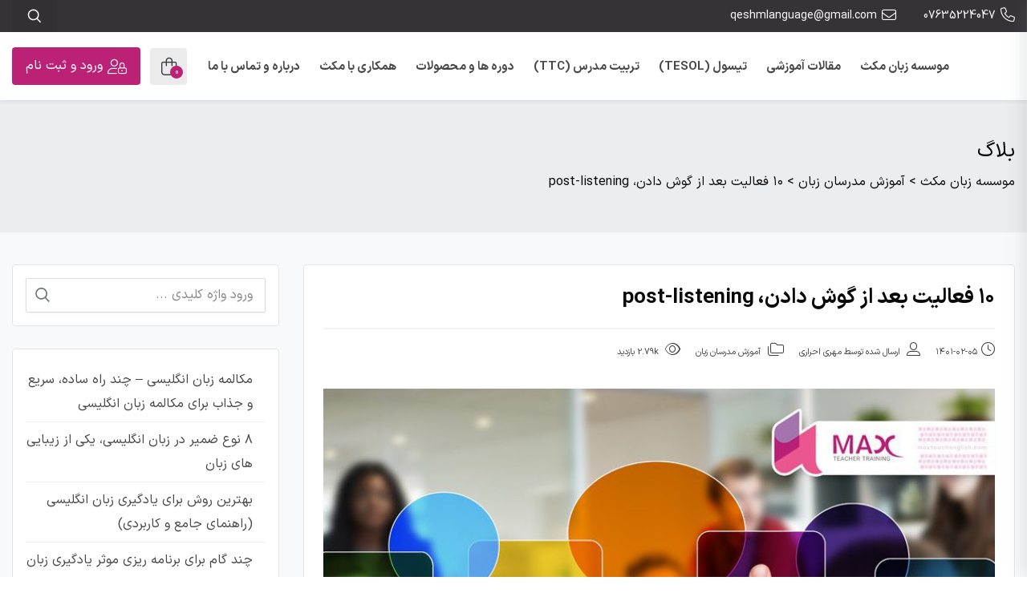

--- FILE ---
content_type: text/html; charset=UTF-8
request_url: https://maxteachenglish.com/10-%D9%81%D8%B9%D8%A7%D9%84%DB%8C%D8%AA-%D8%A8%D8%B9%D8%AF-%D8%A7%D8%B2-%DA%AF%D9%88%D8%B4-%D8%AF%D8%A7%D8%AF%D9%86%D8%8C-post-listening/
body_size: 56935
content:
 <!DOCTYPE html>
<html itemscope itemtype="http://schema.org/WebPage" dir="rtl" lang="fa-IR" prefix="og: https://ogp.me/ns#">
<head><meta charset="UTF-8"><script>if(navigator.userAgent.match(/MSIE|Internet Explorer/i)||navigator.userAgent.match(/Trident\/7\..*?rv:11/i)){var href=document.location.href;if(!href.match(/[?&]nowprocket/)){if(href.indexOf("?")==-1){if(href.indexOf("#")==-1){document.location.href=href+"?nowprocket=1"}else{document.location.href=href.replace("#","?nowprocket=1#")}}else{if(href.indexOf("#")==-1){document.location.href=href+"&nowprocket=1"}else{document.location.href=href.replace("#","&nowprocket=1#")}}}}</script><script>(()=>{class RocketLazyLoadScripts{constructor(){this.v="2.0.4",this.userEvents=["keydown","keyup","mousedown","mouseup","mousemove","mouseover","mouseout","touchmove","touchstart","touchend","touchcancel","wheel","click","dblclick","input"],this.attributeEvents=["onblur","onclick","oncontextmenu","ondblclick","onfocus","onmousedown","onmouseenter","onmouseleave","onmousemove","onmouseout","onmouseover","onmouseup","onmousewheel","onscroll","onsubmit"]}async t(){this.i(),this.o(),/iP(ad|hone)/.test(navigator.userAgent)&&this.h(),this.u(),this.l(this),this.m(),this.k(this),this.p(this),this._(),await Promise.all([this.R(),this.L()]),this.lastBreath=Date.now(),this.S(this),this.P(),this.D(),this.O(),this.M(),await this.C(this.delayedScripts.normal),await this.C(this.delayedScripts.defer),await this.C(this.delayedScripts.async),await this.T(),await this.F(),await this.j(),await this.A(),window.dispatchEvent(new Event("rocket-allScriptsLoaded")),this.everythingLoaded=!0,this.lastTouchEnd&&await new Promise(t=>setTimeout(t,500-Date.now()+this.lastTouchEnd)),this.I(),this.H(),this.U(),this.W()}i(){this.CSPIssue=sessionStorage.getItem("rocketCSPIssue"),document.addEventListener("securitypolicyviolation",t=>{this.CSPIssue||"script-src-elem"!==t.violatedDirective||"data"!==t.blockedURI||(this.CSPIssue=!0,sessionStorage.setItem("rocketCSPIssue",!0))},{isRocket:!0})}o(){window.addEventListener("pageshow",t=>{this.persisted=t.persisted,this.realWindowLoadedFired=!0},{isRocket:!0}),window.addEventListener("pagehide",()=>{this.onFirstUserAction=null},{isRocket:!0})}h(){let t;function e(e){t=e}window.addEventListener("touchstart",e,{isRocket:!0}),window.addEventListener("touchend",function i(o){o.changedTouches[0]&&t.changedTouches[0]&&Math.abs(o.changedTouches[0].pageX-t.changedTouches[0].pageX)<10&&Math.abs(o.changedTouches[0].pageY-t.changedTouches[0].pageY)<10&&o.timeStamp-t.timeStamp<200&&(window.removeEventListener("touchstart",e,{isRocket:!0}),window.removeEventListener("touchend",i,{isRocket:!0}),"INPUT"===o.target.tagName&&"text"===o.target.type||(o.target.dispatchEvent(new TouchEvent("touchend",{target:o.target,bubbles:!0})),o.target.dispatchEvent(new MouseEvent("mouseover",{target:o.target,bubbles:!0})),o.target.dispatchEvent(new PointerEvent("click",{target:o.target,bubbles:!0,cancelable:!0,detail:1,clientX:o.changedTouches[0].clientX,clientY:o.changedTouches[0].clientY})),event.preventDefault()))},{isRocket:!0})}q(t){this.userActionTriggered||("mousemove"!==t.type||this.firstMousemoveIgnored?"keyup"===t.type||"mouseover"===t.type||"mouseout"===t.type||(this.userActionTriggered=!0,this.onFirstUserAction&&this.onFirstUserAction()):this.firstMousemoveIgnored=!0),"click"===t.type&&t.preventDefault(),t.stopPropagation(),t.stopImmediatePropagation(),"touchstart"===this.lastEvent&&"touchend"===t.type&&(this.lastTouchEnd=Date.now()),"click"===t.type&&(this.lastTouchEnd=0),this.lastEvent=t.type,t.composedPath&&t.composedPath()[0].getRootNode()instanceof ShadowRoot&&(t.rocketTarget=t.composedPath()[0]),this.savedUserEvents.push(t)}u(){this.savedUserEvents=[],this.userEventHandler=this.q.bind(this),this.userEvents.forEach(t=>window.addEventListener(t,this.userEventHandler,{passive:!1,isRocket:!0})),document.addEventListener("visibilitychange",this.userEventHandler,{isRocket:!0})}U(){this.userEvents.forEach(t=>window.removeEventListener(t,this.userEventHandler,{passive:!1,isRocket:!0})),document.removeEventListener("visibilitychange",this.userEventHandler,{isRocket:!0}),this.savedUserEvents.forEach(t=>{(t.rocketTarget||t.target).dispatchEvent(new window[t.constructor.name](t.type,t))})}m(){const t="return false",e=Array.from(this.attributeEvents,t=>"data-rocket-"+t),i="["+this.attributeEvents.join("],[")+"]",o="[data-rocket-"+this.attributeEvents.join("],[data-rocket-")+"]",s=(e,i,o)=>{o&&o!==t&&(e.setAttribute("data-rocket-"+i,o),e["rocket"+i]=new Function("event",o),e.setAttribute(i,t))};new MutationObserver(t=>{for(const n of t)"attributes"===n.type&&(n.attributeName.startsWith("data-rocket-")||this.everythingLoaded?n.attributeName.startsWith("data-rocket-")&&this.everythingLoaded&&this.N(n.target,n.attributeName.substring(12)):s(n.target,n.attributeName,n.target.getAttribute(n.attributeName))),"childList"===n.type&&n.addedNodes.forEach(t=>{if(t.nodeType===Node.ELEMENT_NODE)if(this.everythingLoaded)for(const i of[t,...t.querySelectorAll(o)])for(const t of i.getAttributeNames())e.includes(t)&&this.N(i,t.substring(12));else for(const e of[t,...t.querySelectorAll(i)])for(const t of e.getAttributeNames())this.attributeEvents.includes(t)&&s(e,t,e.getAttribute(t))})}).observe(document,{subtree:!0,childList:!0,attributeFilter:[...this.attributeEvents,...e]})}I(){this.attributeEvents.forEach(t=>{document.querySelectorAll("[data-rocket-"+t+"]").forEach(e=>{this.N(e,t)})})}N(t,e){const i=t.getAttribute("data-rocket-"+e);i&&(t.setAttribute(e,i),t.removeAttribute("data-rocket-"+e))}k(t){Object.defineProperty(HTMLElement.prototype,"onclick",{get(){return this.rocketonclick||null},set(e){this.rocketonclick=e,this.setAttribute(t.everythingLoaded?"onclick":"data-rocket-onclick","this.rocketonclick(event)")}})}S(t){function e(e,i){let o=e[i];e[i]=null,Object.defineProperty(e,i,{get:()=>o,set(s){t.everythingLoaded?o=s:e["rocket"+i]=o=s}})}e(document,"onreadystatechange"),e(window,"onload"),e(window,"onpageshow");try{Object.defineProperty(document,"readyState",{get:()=>t.rocketReadyState,set(e){t.rocketReadyState=e},configurable:!0}),document.readyState="loading"}catch(t){console.log("WPRocket DJE readyState conflict, bypassing")}}l(t){this.originalAddEventListener=EventTarget.prototype.addEventListener,this.originalRemoveEventListener=EventTarget.prototype.removeEventListener,this.savedEventListeners=[],EventTarget.prototype.addEventListener=function(e,i,o){o&&o.isRocket||!t.B(e,this)&&!t.userEvents.includes(e)||t.B(e,this)&&!t.userActionTriggered||e.startsWith("rocket-")||t.everythingLoaded?t.originalAddEventListener.call(this,e,i,o):(t.savedEventListeners.push({target:this,remove:!1,type:e,func:i,options:o}),"mouseenter"!==e&&"mouseleave"!==e||t.originalAddEventListener.call(this,e,t.savedUserEvents.push,o))},EventTarget.prototype.removeEventListener=function(e,i,o){o&&o.isRocket||!t.B(e,this)&&!t.userEvents.includes(e)||t.B(e,this)&&!t.userActionTriggered||e.startsWith("rocket-")||t.everythingLoaded?t.originalRemoveEventListener.call(this,e,i,o):t.savedEventListeners.push({target:this,remove:!0,type:e,func:i,options:o})}}J(t,e){this.savedEventListeners=this.savedEventListeners.filter(i=>{let o=i.type,s=i.target||window;return e!==o||t!==s||(this.B(o,s)&&(i.type="rocket-"+o),this.$(i),!1)})}H(){EventTarget.prototype.addEventListener=this.originalAddEventListener,EventTarget.prototype.removeEventListener=this.originalRemoveEventListener,this.savedEventListeners.forEach(t=>this.$(t))}$(t){t.remove?this.originalRemoveEventListener.call(t.target,t.type,t.func,t.options):this.originalAddEventListener.call(t.target,t.type,t.func,t.options)}p(t){let e;function i(e){return t.everythingLoaded?e:e.split(" ").map(t=>"load"===t||t.startsWith("load.")?"rocket-jquery-load":t).join(" ")}function o(o){function s(e){const s=o.fn[e];o.fn[e]=o.fn.init.prototype[e]=function(){return this[0]===window&&t.userActionTriggered&&("string"==typeof arguments[0]||arguments[0]instanceof String?arguments[0]=i(arguments[0]):"object"==typeof arguments[0]&&Object.keys(arguments[0]).forEach(t=>{const e=arguments[0][t];delete arguments[0][t],arguments[0][i(t)]=e})),s.apply(this,arguments),this}}if(o&&o.fn&&!t.allJQueries.includes(o)){const e={DOMContentLoaded:[],"rocket-DOMContentLoaded":[]};for(const t in e)document.addEventListener(t,()=>{e[t].forEach(t=>t())},{isRocket:!0});o.fn.ready=o.fn.init.prototype.ready=function(i){function s(){parseInt(o.fn.jquery)>2?setTimeout(()=>i.bind(document)(o)):i.bind(document)(o)}return"function"==typeof i&&(t.realDomReadyFired?!t.userActionTriggered||t.fauxDomReadyFired?s():e["rocket-DOMContentLoaded"].push(s):e.DOMContentLoaded.push(s)),o([])},s("on"),s("one"),s("off"),t.allJQueries.push(o)}e=o}t.allJQueries=[],o(window.jQuery),Object.defineProperty(window,"jQuery",{get:()=>e,set(t){o(t)}})}P(){const t=new Map;document.write=document.writeln=function(e){const i=document.currentScript,o=document.createRange(),s=i.parentElement;let n=t.get(i);void 0===n&&(n=i.nextSibling,t.set(i,n));const c=document.createDocumentFragment();o.setStart(c,0),c.appendChild(o.createContextualFragment(e)),s.insertBefore(c,n)}}async R(){return new Promise(t=>{this.userActionTriggered?t():this.onFirstUserAction=t})}async L(){return new Promise(t=>{document.addEventListener("DOMContentLoaded",()=>{this.realDomReadyFired=!0,t()},{isRocket:!0})})}async j(){return this.realWindowLoadedFired?Promise.resolve():new Promise(t=>{window.addEventListener("load",t,{isRocket:!0})})}M(){this.pendingScripts=[];this.scriptsMutationObserver=new MutationObserver(t=>{for(const e of t)e.addedNodes.forEach(t=>{"SCRIPT"!==t.tagName||t.noModule||t.isWPRocket||this.pendingScripts.push({script:t,promise:new Promise(e=>{const i=()=>{const i=this.pendingScripts.findIndex(e=>e.script===t);i>=0&&this.pendingScripts.splice(i,1),e()};t.addEventListener("load",i,{isRocket:!0}),t.addEventListener("error",i,{isRocket:!0}),setTimeout(i,1e3)})})})}),this.scriptsMutationObserver.observe(document,{childList:!0,subtree:!0})}async F(){await this.X(),this.pendingScripts.length?(await this.pendingScripts[0].promise,await this.F()):this.scriptsMutationObserver.disconnect()}D(){this.delayedScripts={normal:[],async:[],defer:[]},document.querySelectorAll("script[type$=rocketlazyloadscript]").forEach(t=>{t.hasAttribute("data-rocket-src")?t.hasAttribute("async")&&!1!==t.async?this.delayedScripts.async.push(t):t.hasAttribute("defer")&&!1!==t.defer||"module"===t.getAttribute("data-rocket-type")?this.delayedScripts.defer.push(t):this.delayedScripts.normal.push(t):this.delayedScripts.normal.push(t)})}async _(){await this.L();let t=[];document.querySelectorAll("script[type$=rocketlazyloadscript][data-rocket-src]").forEach(e=>{let i=e.getAttribute("data-rocket-src");if(i&&!i.startsWith("data:")){i.startsWith("//")&&(i=location.protocol+i);try{const o=new URL(i).origin;o!==location.origin&&t.push({src:o,crossOrigin:e.crossOrigin||"module"===e.getAttribute("data-rocket-type")})}catch(t){}}}),t=[...new Map(t.map(t=>[JSON.stringify(t),t])).values()],this.Y(t,"preconnect")}async G(t){if(await this.K(),!0!==t.noModule||!("noModule"in HTMLScriptElement.prototype))return new Promise(e=>{let i;function o(){(i||t).setAttribute("data-rocket-status","executed"),e()}try{if(navigator.userAgent.includes("Firefox/")||""===navigator.vendor||this.CSPIssue)i=document.createElement("script"),[...t.attributes].forEach(t=>{let e=t.nodeName;"type"!==e&&("data-rocket-type"===e&&(e="type"),"data-rocket-src"===e&&(e="src"),i.setAttribute(e,t.nodeValue))}),t.text&&(i.text=t.text),t.nonce&&(i.nonce=t.nonce),i.hasAttribute("src")?(i.addEventListener("load",o,{isRocket:!0}),i.addEventListener("error",()=>{i.setAttribute("data-rocket-status","failed-network"),e()},{isRocket:!0}),setTimeout(()=>{i.isConnected||e()},1)):(i.text=t.text,o()),i.isWPRocket=!0,t.parentNode.replaceChild(i,t);else{const i=t.getAttribute("data-rocket-type"),s=t.getAttribute("data-rocket-src");i?(t.type=i,t.removeAttribute("data-rocket-type")):t.removeAttribute("type"),t.addEventListener("load",o,{isRocket:!0}),t.addEventListener("error",i=>{this.CSPIssue&&i.target.src.startsWith("data:")?(console.log("WPRocket: CSP fallback activated"),t.removeAttribute("src"),this.G(t).then(e)):(t.setAttribute("data-rocket-status","failed-network"),e())},{isRocket:!0}),s?(t.fetchPriority="high",t.removeAttribute("data-rocket-src"),t.src=s):t.src="data:text/javascript;base64,"+window.btoa(unescape(encodeURIComponent(t.text)))}}catch(i){t.setAttribute("data-rocket-status","failed-transform"),e()}});t.setAttribute("data-rocket-status","skipped")}async C(t){const e=t.shift();return e?(e.isConnected&&await this.G(e),this.C(t)):Promise.resolve()}O(){this.Y([...this.delayedScripts.normal,...this.delayedScripts.defer,...this.delayedScripts.async],"preload")}Y(t,e){this.trash=this.trash||[];let i=!0;var o=document.createDocumentFragment();t.forEach(t=>{const s=t.getAttribute&&t.getAttribute("data-rocket-src")||t.src;if(s&&!s.startsWith("data:")){const n=document.createElement("link");n.href=s,n.rel=e,"preconnect"!==e&&(n.as="script",n.fetchPriority=i?"high":"low"),t.getAttribute&&"module"===t.getAttribute("data-rocket-type")&&(n.crossOrigin=!0),t.crossOrigin&&(n.crossOrigin=t.crossOrigin),t.integrity&&(n.integrity=t.integrity),t.nonce&&(n.nonce=t.nonce),o.appendChild(n),this.trash.push(n),i=!1}}),document.head.appendChild(o)}W(){this.trash.forEach(t=>t.remove())}async T(){try{document.readyState="interactive"}catch(t){}this.fauxDomReadyFired=!0;try{await this.K(),this.J(document,"readystatechange"),document.dispatchEvent(new Event("rocket-readystatechange")),await this.K(),document.rocketonreadystatechange&&document.rocketonreadystatechange(),await this.K(),this.J(document,"DOMContentLoaded"),document.dispatchEvent(new Event("rocket-DOMContentLoaded")),await this.K(),this.J(window,"DOMContentLoaded"),window.dispatchEvent(new Event("rocket-DOMContentLoaded"))}catch(t){console.error(t)}}async A(){try{document.readyState="complete"}catch(t){}try{await this.K(),this.J(document,"readystatechange"),document.dispatchEvent(new Event("rocket-readystatechange")),await this.K(),document.rocketonreadystatechange&&document.rocketonreadystatechange(),await this.K(),this.J(window,"load"),window.dispatchEvent(new Event("rocket-load")),await this.K(),window.rocketonload&&window.rocketonload(),await this.K(),this.allJQueries.forEach(t=>t(window).trigger("rocket-jquery-load")),await this.K(),this.J(window,"pageshow");const t=new Event("rocket-pageshow");t.persisted=this.persisted,window.dispatchEvent(t),await this.K(),window.rocketonpageshow&&window.rocketonpageshow({persisted:this.persisted})}catch(t){console.error(t)}}async K(){Date.now()-this.lastBreath>45&&(await this.X(),this.lastBreath=Date.now())}async X(){return document.hidden?new Promise(t=>setTimeout(t)):new Promise(t=>requestAnimationFrame(t))}B(t,e){return e===document&&"readystatechange"===t||(e===document&&"DOMContentLoaded"===t||(e===window&&"DOMContentLoaded"===t||(e===window&&"load"===t||e===window&&"pageshow"===t)))}static run(){(new RocketLazyLoadScripts).t()}}RocketLazyLoadScripts.run()})();</script>
	
	<meta name="viewport" content="width=device-width, initial-scale=1.0, maximum-scale=1.0, user-scalable=no" />
	<link rel="profile" href="https://gmpg.org/xfn/11">
	<link rel="pingback" href="https://maxteachenglish.com/xmlrpc.php">
	
<!-- بهینه‌سازی موتور جستجو توسط Rank Math PRO - https://rankmath.com/ -->
<title>10 فعالیت بعد از گوش دادن، post-listening - موسسه زبان مکث</title><style id="perfmatters-used-css">@font-face{font-family:IRANSans;font-style:normal;font-weight:100;src:url("https://maxteachenglish.com/wp-content/themes/studiare/fonts/iransansx/woff/IRANSansXFaNum-Thin.woff") format("woff");}@font-face{font-family:IRANSans;font-style:normal;font-weight:200;src:url("https://maxteachenglish.com/wp-content/themes/studiare/fonts/iransansx/woff/IRANSansXFaNum-UltraLight.woff") format("woff");}@font-face{font-family:IRANSans;font-style:normal;font-weight:300;src:url("https://maxteachenglish.com/wp-content/themes/studiare/fonts/iransansx/woff/IRANSansXFaNum-Light.woff") format("woff");}@font-face{font-family:IRANSans;font-style:normal;font-weight:500;src:url("https://maxteachenglish.com/wp-content/themes/studiare/fonts/iransansx/woff/IRANSansXFaNum-Medium.woff") format("woff");}@font-face{font-family:IRANSans;font-style:normal;font-weight:600;src:url("https://maxteachenglish.com/wp-content/themes/studiare/fonts/iransansx/woff/IRANSansXFaNum-DemiBold.woff") format("woff");}@font-face{font-family:IRANSans;font-style:normal;font-weight:800;src:url("https://maxteachenglish.com/wp-content/themes/studiare/fonts/iransansx/woff/IRANSansXFaNum-ExtraBold.woff") format("woff");}@font-face{font-family:IRANSans;font-style:normal;font-weight:900;src:url("https://maxteachenglish.com/wp-content/themes/studiare/fonts/iransansx/woff/IRANSansXFaNum-Black.woff") format("woff");}@font-face{font-family:IRANSans;font-style:normal;font-weight:bold;src:url("https://maxteachenglish.com/wp-content/themes/studiare/fonts/iransansx/woff/IRANSansXFaNum-Bold.woff") format("woff");}@font-face{font-family:IRANSans;font-style:normal;font-weight:normal;src:url("https://maxteachenglish.com/wp-content/themes/studiare/fonts/iransansx/woff/IRANSansXFaNum-Regular.woff") format("woff");}@font-face{font-family:iranyekan;font-style:normal;font-weight:300;src:url("https://maxteachenglish.com/wp-content/themes/studiare/fonts/yekan/woff/iranyekanweblightfanum.woff") format("woff");}@font-face{font-family:iranyekan;font-style:normal;font-weight:normal;src:url("https://maxteachenglish.com/wp-content/themes/studiare/fonts/yekan/woff/iranyekanwebregularfanum.woff") format("woff");}@font-face{font-family:Yekanbakh;font-style:normal;font-weight:100;src:url("https://maxteachenglish.com/wp-content/themes/studiare/fonts/bakh/woff/YekanBakh_FaNum_Thin.woff") format("woff");}@font-face{font-family:Yekanbakh;font-style:normal;font-weight:300;src:url("https://maxteachenglish.com/wp-content/themes/studiare/fonts/bakh/woff/YekanBakh_FaNum_Light.woff") format("woff");}@font-face{font-family:Yekanbakh;font-style:normal;font-weight:normal;src:url("https://maxteachenglish.com/wp-content/themes/studiare/fonts/bakh/woff/YekanBakh_FaNum_Regular.woff") format("woff");}@font-face{font-family:Yekanbakh;font-style:normal;font-weight:600;src:url("https://maxteachenglish.com/wp-content/themes/studiare/fonts/bakh/woff/YekanBakh_FaNum_Bold.woff") format("woff");}@font-face{font-family:Yekanbakh;font-style:normal;font-weight:800;src:url("https://maxteachenglish.com/wp-content/themes/studiare/fonts/bakh/woff/YekanBakh_FaNum_Heavy.woff") format("woff");}@font-face{font-family:Yekanbakh;font-style:normal;font-weight:900;src:url("https://maxteachenglish.com/wp-content/themes/studiare/fonts/bakh/woff/YekanBakh_FaNum_Fat.woff") format("woff");}.fa{font-family:var(--fa-style-family,"Font Awesome 6 Pro");font-weight:var(--fa-style,900);}.fa,.fa-brands,.fa-classic,.fa-duotone,.fa-light,.fa-regular,.fa-sharp,.fa-sharp-solid,.fa-solid,.fa-thin,.fab,.fad,.fal,.far,.fas,.fass,.fat{-moz-osx-font-smoothing:grayscale;-webkit-font-smoothing:antialiased;display:var(--fa-display,inline-block);font-style:normal;font-variant:normal;line-height:1;text-rendering:auto;}.fa-classic,.fa-light,.fa-regular,.fa-solid,.fa-thin,.fal,.far,.fas,.fat{font-family:"Font Awesome 6 Pro";}.fa-brands,.fab{font-family:"Font Awesome 6 Brands";}@-webkit-keyframes fa-beat{0%,90%{-webkit-transform:scale(1);transform:scale(1);}45%{-webkit-transform:scale(var(--fa-beat-scale,1.25));transform:scale(var(--fa-beat-scale,1.25));}}@keyframes fa-beat{0%,90%{-webkit-transform:scale(1);transform:scale(1);}45%{-webkit-transform:scale(var(--fa-beat-scale,1.25));transform:scale(var(--fa-beat-scale,1.25));}}@-webkit-keyframes fa-bounce{0%{-webkit-transform:scale(1) translateY(0);transform:scale(1) translateY(0);}10%{-webkit-transform:scale(var(--fa-bounce-start-scale-x,1.1),var(--fa-bounce-start-scale-y,.9)) translateY(0);transform:scale(var(--fa-bounce-start-scale-x,1.1),var(--fa-bounce-start-scale-y,.9)) translateY(0);}30%{-webkit-transform:scale(var(--fa-bounce-jump-scale-x,.9),var(--fa-bounce-jump-scale-y,1.1)) translateY(var(--fa-bounce-height,-.5em));transform:scale(var(--fa-bounce-jump-scale-x,.9),var(--fa-bounce-jump-scale-y,1.1)) translateY(var(--fa-bounce-height,-.5em));}50%{-webkit-transform:scale(var(--fa-bounce-land-scale-x,1.05),var(--fa-bounce-land-scale-y,.95)) translateY(0);transform:scale(var(--fa-bounce-land-scale-x,1.05),var(--fa-bounce-land-scale-y,.95)) translateY(0);}57%{-webkit-transform:scale(1) translateY(var(--fa-bounce-rebound,-.125em));transform:scale(1) translateY(var(--fa-bounce-rebound,-.125em));}64%{-webkit-transform:scale(1) translateY(0);transform:scale(1) translateY(0);}to{-webkit-transform:scale(1) translateY(0);transform:scale(1) translateY(0);}}@keyframes fa-bounce{0%{-webkit-transform:scale(1) translateY(0);transform:scale(1) translateY(0);}10%{-webkit-transform:scale(var(--fa-bounce-start-scale-x,1.1),var(--fa-bounce-start-scale-y,.9)) translateY(0);transform:scale(var(--fa-bounce-start-scale-x,1.1),var(--fa-bounce-start-scale-y,.9)) translateY(0);}30%{-webkit-transform:scale(var(--fa-bounce-jump-scale-x,.9),var(--fa-bounce-jump-scale-y,1.1)) translateY(var(--fa-bounce-height,-.5em));transform:scale(var(--fa-bounce-jump-scale-x,.9),var(--fa-bounce-jump-scale-y,1.1)) translateY(var(--fa-bounce-height,-.5em));}50%{-webkit-transform:scale(var(--fa-bounce-land-scale-x,1.05),var(--fa-bounce-land-scale-y,.95)) translateY(0);transform:scale(var(--fa-bounce-land-scale-x,1.05),var(--fa-bounce-land-scale-y,.95)) translateY(0);}57%{-webkit-transform:scale(1) translateY(var(--fa-bounce-rebound,-.125em));transform:scale(1) translateY(var(--fa-bounce-rebound,-.125em));}64%{-webkit-transform:scale(1) translateY(0);transform:scale(1) translateY(0);}to{-webkit-transform:scale(1) translateY(0);transform:scale(1) translateY(0);}}@-webkit-keyframes fa-fade{50%{opacity:var(--fa-fade-opacity,.4);}}@keyframes fa-fade{50%{opacity:var(--fa-fade-opacity,.4);}}@-webkit-keyframes fa-beat-fade{0%,to{opacity:var(--fa-beat-fade-opacity,.4);-webkit-transform:scale(1);transform:scale(1);}50%{opacity:1;-webkit-transform:scale(var(--fa-beat-fade-scale,1.125));transform:scale(var(--fa-beat-fade-scale,1.125));}}@keyframes fa-beat-fade{0%,to{opacity:var(--fa-beat-fade-opacity,.4);-webkit-transform:scale(1);transform:scale(1);}50%{opacity:1;-webkit-transform:scale(var(--fa-beat-fade-scale,1.125));transform:scale(var(--fa-beat-fade-scale,1.125));}}@-webkit-keyframes fa-flip{50%{-webkit-transform:rotate3d(var(--fa-flip-x,0),var(--fa-flip-y,1),var(--fa-flip-z,0),var(--fa-flip-angle,-180deg));transform:rotate3d(var(--fa-flip-x,0),var(--fa-flip-y,1),var(--fa-flip-z,0),var(--fa-flip-angle,-180deg));}}@keyframes fa-flip{50%{-webkit-transform:rotate3d(var(--fa-flip-x,0),var(--fa-flip-y,1),var(--fa-flip-z,0),var(--fa-flip-angle,-180deg));transform:rotate3d(var(--fa-flip-x,0),var(--fa-flip-y,1),var(--fa-flip-z,0),var(--fa-flip-angle,-180deg));}}@-webkit-keyframes fa-shake{0%{-webkit-transform:rotate(-15deg);transform:rotate(-15deg);}4%{-webkit-transform:rotate(15deg);transform:rotate(15deg);}8%,24%{-webkit-transform:rotate(-18deg);transform:rotate(-18deg);}12%,28%{-webkit-transform:rotate(18deg);transform:rotate(18deg);}16%{-webkit-transform:rotate(-22deg);transform:rotate(-22deg);}20%{-webkit-transform:rotate(22deg);transform:rotate(22deg);}32%{-webkit-transform:rotate(-12deg);transform:rotate(-12deg);}36%{-webkit-transform:rotate(12deg);transform:rotate(12deg);}40%,to{-webkit-transform:rotate(0deg);transform:rotate(0deg);}}@keyframes fa-shake{0%{-webkit-transform:rotate(-15deg);transform:rotate(-15deg);}4%{-webkit-transform:rotate(15deg);transform:rotate(15deg);}8%,24%{-webkit-transform:rotate(-18deg);transform:rotate(-18deg);}12%,28%{-webkit-transform:rotate(18deg);transform:rotate(18deg);}16%{-webkit-transform:rotate(-22deg);transform:rotate(-22deg);}20%{-webkit-transform:rotate(22deg);transform:rotate(22deg);}32%{-webkit-transform:rotate(-12deg);transform:rotate(-12deg);}36%{-webkit-transform:rotate(12deg);transform:rotate(12deg);}40%,to{-webkit-transform:rotate(0deg);transform:rotate(0deg);}}@-webkit-keyframes fa-spin{0%{-webkit-transform:rotate(0deg);transform:rotate(0deg);}to{-webkit-transform:rotate(1turn);transform:rotate(1turn);}}@keyframes fa-spin{0%{-webkit-transform:rotate(0deg);transform:rotate(0deg);}to{-webkit-transform:rotate(1turn);transform:rotate(1turn);}}.fa-bag-shopping:before,.fa-shopping-bag:before{content:"";}.fa-folders:before{content:"";}.fa-lock-open:before{content:"";}.fa-eye:before{content:"";}.fa-phone:before{content:"";}.fa-envelope:before{content:"";}.fa-clock-four:before,.fa-clock:before{content:"";}.fa-mobile-android:before,.fa-mobile-phone:before,.fa-mobile:before{content:"";}.fa-user-lock:before{content:"";}.fa-location-dot:before,.fa-map-marker-alt:before{content:"";}.fa-angle-up:before{content:"";}.fa-user-alt:before,.fa-user-large:before{content:"";}:host,:root{--fa-style-family-brands:"Font Awesome 6 Brands";--fa-font-brands:normal 400 1em/1 "Font Awesome 6 Brands";}@font-face{font-family:"Font Awesome 6 Brands";font-style:normal;font-weight:400;font-display:block;src:url("https://maxteachenglish.com/wp-content/themes/studiare/assets/css/../webfonts/fa-brands-400.woff2") format("woff2"),url("https://maxteachenglish.com/wp-content/themes/studiare/assets/css/../webfonts/fa-brands-400.ttf") format("truetype");}.fa-brands,.fab{font-weight:400;}.fa-instagram:before{content:"";}.fa-facebook:before{content:"";}.fa-twitter:before{content:"";}.fa-telegram-plane:before,.fa-telegram:before{content:"";}:where(.wp-block-button__link){border-radius:9999px;box-shadow:none;padding:calc(.667em + 2px) calc(1.333em + 2px);text-decoration:none;}:root :where(.wp-block-button .wp-block-button__link.is-style-outline),:root :where(.wp-block-button.is-style-outline>.wp-block-button__link){border:2px solid;padding:.667em 1.333em;}:root :where(.wp-block-button .wp-block-button__link.is-style-outline:not(.has-text-color)),:root :where(.wp-block-button.is-style-outline>.wp-block-button__link:not(.has-text-color)){color:currentColor;}:root :where(.wp-block-button .wp-block-button__link.is-style-outline:not(.has-background)),:root :where(.wp-block-button.is-style-outline>.wp-block-button__link:not(.has-background)){background-color:initial;background-image:none;}:where(.wp-block-columns){margin-bottom:1.75em;}:where(.wp-block-columns.has-background){padding:1.25em 2.375em;}:where(.wp-block-post-comments input[type=submit]){border:none;}:where(.wp-block-cover-image:not(.has-text-color)),:where(.wp-block-cover:not(.has-text-color)){color:#fff;}:where(.wp-block-cover-image.is-light:not(.has-text-color)),:where(.wp-block-cover.is-light:not(.has-text-color)){color:#000;}:root :where(.wp-block-cover h1:not(.has-text-color)),:root :where(.wp-block-cover h2:not(.has-text-color)),:root :where(.wp-block-cover h3:not(.has-text-color)),:root :where(.wp-block-cover h4:not(.has-text-color)),:root :where(.wp-block-cover h5:not(.has-text-color)),:root :where(.wp-block-cover h6:not(.has-text-color)),:root :where(.wp-block-cover p:not(.has-text-color)){color:inherit;}:where(.wp-block-file){margin-bottom:1.5em;}:where(.wp-block-file__button){border-radius:2em;display:inline-block;padding:.5em 1em;}:where(.wp-block-file__button):where(a):active,:where(.wp-block-file__button):where(a):focus,:where(.wp-block-file__button):where(a):hover,:where(.wp-block-file__button):where(a):visited{box-shadow:none;color:#fff;opacity:.85;text-decoration:none;}:where(.wp-block-form-input__input){font-size:1em;margin-bottom:.5em;padding:0 .5em;}:where(.wp-block-form-input__input)[type=date],:where(.wp-block-form-input__input)[type=datetime-local],:where(.wp-block-form-input__input)[type=datetime],:where(.wp-block-form-input__input)[type=email],:where(.wp-block-form-input__input)[type=month],:where(.wp-block-form-input__input)[type=number],:where(.wp-block-form-input__input)[type=password],:where(.wp-block-form-input__input)[type=search],:where(.wp-block-form-input__input)[type=tel],:where(.wp-block-form-input__input)[type=text],:where(.wp-block-form-input__input)[type=time],:where(.wp-block-form-input__input)[type=url],:where(.wp-block-form-input__input)[type=week]{border-style:solid;border-width:1px;line-height:2;min-height:2em;}:where(.wp-block-group.wp-block-group-is-layout-constrained){position:relative;}@keyframes show-content-image{0%{visibility:hidden;}99%{visibility:hidden;}to{visibility:visible;}}@keyframes turn-on-visibility{0%{opacity:0;}to{opacity:1;}}@keyframes turn-off-visibility{0%{opacity:1;visibility:visible;}99%{opacity:0;visibility:visible;}to{opacity:0;visibility:hidden;}}@keyframes lightbox-zoom-in{0%{transform:translate(calc(( ( -100vw + var(--wp--lightbox-scrollbar-width) ) / 2 + var(--wp--lightbox-initial-left-position) ) * -1),calc(-50vh + var(--wp--lightbox-initial-top-position))) scale(var(--wp--lightbox-scale));}to{transform:translate(50%,-50%) scale(1);}}@keyframes lightbox-zoom-out{0%{transform:translate(50%,-50%) scale(1);visibility:visible;}99%{visibility:visible;}to{transform:translate(calc(( ( -100vw + var(--wp--lightbox-scrollbar-width) ) / 2 + var(--wp--lightbox-initial-left-position) ) * -1),calc(-50vh + var(--wp--lightbox-initial-top-position))) scale(var(--wp--lightbox-scale));visibility:hidden;}}:where(.wp-block-latest-comments:not([style*=line-height] .wp-block-latest-comments__comment)){line-height:1.1;}:where(.wp-block-latest-comments:not([style*=line-height] .wp-block-latest-comments__comment-excerpt p)){line-height:1.8;}.wp-block-latest-posts{box-sizing:border-box;}.wp-block-latest-posts.alignright{margin-left:2em;}.wp-block-latest-posts.wp-block-latest-posts__list{list-style:none;}.wp-block-latest-posts.wp-block-latest-posts__list li{clear:both;overflow-wrap:break-word;}:root :where(.wp-block-latest-posts.is-grid){padding:0;}:root :where(.wp-block-latest-posts.wp-block-latest-posts__list){padding-right:0;}.wp-block-latest-posts__featured-image a{display:inline-block;}.wp-block-latest-posts__featured-image img{height:auto;max-width:100%;width:auto;}.wp-block-latest-posts__featured-image.alignright{float:right;margin-left:1em;}ol,ul{box-sizing:border-box;}:root :where(.wp-block-list.has-background){padding:1.25em 2.375em;}:where(.wp-block-navigation.has-background .wp-block-navigation-item a:not(.wp-element-button)),:where(.wp-block-navigation.has-background .wp-block-navigation-submenu a:not(.wp-element-button)){padding:.5em 1em;}:where(.wp-block-navigation .wp-block-navigation__submenu-container .wp-block-navigation-item a:not(.wp-element-button)),:where(.wp-block-navigation .wp-block-navigation__submenu-container .wp-block-navigation-submenu a:not(.wp-element-button)),:where(.wp-block-navigation .wp-block-navigation__submenu-container .wp-block-navigation-submenu button.wp-block-navigation-item__content),:where(.wp-block-navigation .wp-block-navigation__submenu-container .wp-block-pages-list__item button.wp-block-navigation-item__content){padding:.5em 1em;}@keyframes overlay-menu__fade-in-animation{0%{opacity:0;transform:translateY(.5em);}to{opacity:1;transform:translateY(0);}}:root :where(p.has-background){padding:1.25em 2.375em;}:where(p.has-text-color:not(.has-link-color)) a{color:inherit;}:where(.wp-block-post-comments-form input:not([type=submit])),:where(.wp-block-post-comments-form textarea){border:1px solid #949494;font-family:inherit;font-size:1em;}:where(.wp-block-post-comments-form input:where(:not([type=submit]):not([type=checkbox]))),:where(.wp-block-post-comments-form textarea){padding:calc(.667em + 2px);}:where(.wp-block-post-excerpt){box-sizing:border-box;margin-bottom:var(--wp--style--block-gap);margin-top:var(--wp--style--block-gap);}.wp-block-post-featured-image:where(.alignleft,.alignright){width:100%;}:where(.wp-block-preformatted.has-background){padding:1.25em 2.375em;}:where(.wp-block-search__button){border:1px solid #ccc;padding:6px 10px;}:where(.wp-block-search__input){appearance:none;border:1px solid #949494;flex-grow:1;font-family:inherit;font-size:inherit;font-style:inherit;font-weight:inherit;letter-spacing:inherit;line-height:inherit;margin-left:0;margin-right:0;min-width:3rem;padding:8px;text-decoration:unset !important;text-transform:inherit;}:where(.wp-block-search__button-inside .wp-block-search__inside-wrapper){background-color:#fff;border:1px solid #949494;box-sizing:border-box;padding:4px;}:where(.wp-block-search__button-inside .wp-block-search__inside-wrapper) :where(.wp-block-search__button){padding:4px 8px;}:root :where(.wp-block-separator.is-style-dots){height:auto;line-height:1;text-align:center;}:root :where(.wp-block-separator.is-style-dots):before{color:currentColor;content:"···";font-family:serif;font-size:1.5em;letter-spacing:2em;padding-left:2em;}:root :where(.wp-block-site-logo.is-style-rounded){border-radius:9999px;}:root :where(.wp-block-social-links .wp-social-link a){padding:.25em;}:root :where(.wp-block-social-links.is-style-logos-only .wp-social-link a){padding:0;}:root :where(.wp-block-social-links.is-style-pill-shape .wp-social-link a){padding-left:.6666666667em;padding-right:.6666666667em;}:root :where(.wp-block-tag-cloud.is-style-outline){display:flex;flex-wrap:wrap;gap:1ch;}:root :where(.wp-block-tag-cloud.is-style-outline a){border:1px solid;font-size:unset !important;margin-left:0;padding:1ch 2ch;text-decoration:none !important;}:root :where(.wp-block-table-of-contents){box-sizing:border-box;}:where(.wp-block-term-description){box-sizing:border-box;margin-bottom:var(--wp--style--block-gap);margin-top:var(--wp--style--block-gap);}:where(pre.wp-block-verse){font-family:inherit;}.editor-styles-wrapper,.entry-content{counter-reset:footnotes;}:root{--wp-block-synced-color:#7a00df;--wp-block-synced-color--rgb:122,0,223;--wp-bound-block-color:var(--wp-block-synced-color);--wp-editor-canvas-background:#ddd;--wp-admin-theme-color:#007cba;--wp-admin-theme-color--rgb:0,124,186;--wp-admin-theme-color-darker-10:#006ba1;--wp-admin-theme-color-darker-10--rgb:0,107,160.5;--wp-admin-theme-color-darker-20:#005a87;--wp-admin-theme-color-darker-20--rgb:0,90,135;--wp-admin-border-width-focus:2px;}@media (min-resolution:192dpi){:root{--wp-admin-border-width-focus:1.5px;}}:root{--wp--preset--font-size--normal:16px;--wp--preset--font-size--huge:42px;}.screen-reader-text{border:0;clip-path:inset(50%);height:1px;margin:-1px;overflow:hidden;padding:0;position:absolute;width:1px;word-wrap:normal !important;}.screen-reader-text:focus{background-color:#ddd;clip-path:none;color:#444;display:block;font-size:1em;height:auto;line-height:normal;padding:15px 23px 14px;right:5px;text-decoration:none;top:5px;width:auto;z-index:100000;}html :where(.has-border-color){border-style:solid;}html :where([style*=border-top-color]){border-top-style:solid;}html :where([style*=border-right-color]){border-left-style:solid;}html :where([style*=border-bottom-color]){border-bottom-style:solid;}html :where([style*=border-left-color]){border-right-style:solid;}html :where([style*=border-width]){border-style:solid;}html :where([style*=border-top-width]){border-top-style:solid;}html :where([style*=border-right-width]){border-left-style:solid;}html :where([style*=border-bottom-width]){border-bottom-style:solid;}html :where([style*=border-left-width]){border-right-style:solid;}html :where(img[class*=wp-image-]){height:auto;max-width:100%;}:where(figure){margin:0 0 1em;}html :where(.is-position-sticky){--wp-admin--admin-bar--position-offset:var(--wp-admin--admin-bar--height,0px);}@media screen and (max-width:600px){html :where(.is-position-sticky){--wp-admin--admin-bar--position-offset:0px;}}.kk-star-ratings{display:-webkit-box;display:-webkit-flex;display:-ms-flexbox;display:flex;-webkit-box-align:center;-webkit-align-items:center;-ms-flex-align:center;align-items:center;}.kk-star-ratings.kksr-valign-bottom{margin-top:2rem;}.kk-star-ratings.kksr-align-center{-webkit-box-pack:center;-webkit-justify-content:center;-ms-flex-pack:center;justify-content:center;}.kk-star-ratings .kksr-stars{position:relative;}.kk-star-ratings .kksr-stars .kksr-stars-active,.kk-star-ratings .kksr-stars .kksr-stars-inactive{display:flex;}.kk-star-ratings .kksr-stars .kksr-stars-active{overflow:hidden;position:absolute;top:0;left:0;}.kk-star-ratings .kksr-stars .kksr-star{cursor:pointer;padding-right:0px;}.kk-star-ratings .kksr-stars .kksr-star .kksr-icon{transition:.3s all;}.kk-star-ratings:not(.kksr-disabled) .kksr-stars:hover .kksr-stars-active{width:0 !important;}.kk-star-ratings .kksr-stars .kksr-star .kksr-icon,.kk-star-ratings:not(.kksr-disabled) .kksr-stars .kksr-star:hover ~ .kksr-star .kksr-icon{background-image:var(--wpr-bg-1841c195-176b-4751-89bc-b925ad05ff05);}.kk-star-ratings .kksr-stars .kksr-stars-active .kksr-star .kksr-icon{background-image:var(--wpr-bg-7fc429bd-d4a1-4fba-a4ff-697757d9cb5c);}.kk-star-ratings.kksr-disabled .kksr-stars .kksr-stars-active .kksr-star .kksr-icon,.kk-star-ratings:not(.kksr-disabled) .kksr-stars:hover .kksr-star .kksr-icon{background-image:var(--wpr-bg-636a19ec-01ca-4e97-b236-892d5c2a694b);}.kk-star-ratings .kksr-legend{margin-left:.75rem;margin-right:.75rem;}[dir="rtl"] .kk-star-ratings .kksr-stars .kksr-stars-active{left:auto;right:0;}@font-face{font-family:"WebYekan";src:url("https://maxteachenglish.com/wp-content/plugins/pro-quiz/css/fonts/WebYekan.eot");src:url("https://maxteachenglish.com/wp-content/plugins/pro-quiz/css/fonts/WebYekan.eot?#iefix") format("embedded-opentype"),url("https://maxteachenglish.com/wp-content/plugins/pro-quiz/css/fonts/WebYekan.woff") format("woff"),url("https://maxteachenglish.com/wp-content/plugins/pro-quiz/css/fonts/WebYekan.ttf") format("truetype"),url("https://maxteachenglish.com/wp-content/plugins/pro-quiz/css/fonts/WebYekan.svg#WebYekan") format("svg");font-weight:normal;font-style:normal;}@font-face{font-family:"irSansWeb";src:url("https://maxteachenglish.com/wp-content/plugins/pro-quiz/css/fonts/irSansWeb.eot");src:url("https://maxteachenglish.com/wp-content/plugins/pro-quiz/css/fonts/irSansWeb.eot?#iefix") format("embedded-opentype"),url("https://maxteachenglish.com/wp-content/plugins/pro-quiz/css/fonts/irSansWeb.woff") format("woff"),url("https://maxteachenglish.com/wp-content/plugins/pro-quiz/css/fonts/irSansWeb.ttf") format("truetype"),url("https://maxteachenglish.com/wp-content/plugins/pro-quiz/css/fonts/irSansWeb.svg#irSansWeb") format("svg");font-weight:normal;font-style:normal;}button,input[type="button"],input[type="reset"],input[type="submit"],.post-password-form input[type="submit"]{font-size:14px !important;margin-bottom:5px !important;text-transform:capitalize !important;}@-webkit-keyframes spin{0%{-webkit-transform:rotate(0deg);}100%{-webkit-transform:rotate(360deg);}}@keyframes spin{0%{transform:rotate(0deg);}100%{transform:rotate(360deg);}}.owl-carousel,.owl-carousel .owl-item{-webkit-tap-highlight-color:transparent;position:relative;}.owl-carousel{width:100%;z-index:1;}.owl-carousel .animated{animation-duration:1s;animation-fill-mode:both;}@keyframes fadeOut{0%{opacity:1;}100%{opacity:0;}}.media{display:-webkit-box;display:-ms-flexbox;display:flex;-webkit-box-align:start;-ms-flex-align:start;align-items:flex-start;}@keyframes linesvg{100%{stroke-dashoffset:12;}}@keyframes line2svg{100%{stroke-dashoffset:-12;}}@font-face{font-family:fontawesome_pro;font-style:normal;font-weight:100;src:url("https://maxteachenglish.com/wp-content/cache/background-css/1/maxteachenglish.com/wp-content/themes/studiare/assets/css/../../../../../../../../../themes/studiare/assets/css/fonticon/fa-thin-100.woff2") format("woff2");}@font-face{font-family:fontawesome_pro;font-style:normal;font-weight:300;src:url("https://maxteachenglish.com/wp-content/cache/background-css/1/maxteachenglish.com/wp-content/themes/studiare/assets/css/../../../../../../../../../themes/studiare/assets/css/fonticon/fa-light-300.woff2") format("woff2");}@font-face{font-family:fontawesome_pro;font-style:normal;font-weight:400;src:url("https://maxteachenglish.com/wp-content/cache/background-css/1/maxteachenglish.com/wp-content/themes/studiare/assets/css/../../../../../../../../../themes/studiare/assets/css/fonticon/fa-regular-400.woff2") format("woff2");}@font-face{font-family:fontawesome_pro;font-style:normal;font-weight:400;src:url("https://maxteachenglish.com/wp-content/cache/background-css/1/maxteachenglish.com/wp-content/themes/studiare/assets/css/../../../../../../../../../themes/studiare/assets/css/fonticon/fa-brands-400.woff2") format("woff2");}@font-face{font-family:fontawesome_pro;font-style:normal;font-weight:900;src:url("https://maxteachenglish.com/wp-content/cache/background-css/1/maxteachenglish.com/wp-content/themes/studiare/assets/css/../../../../../../../../../themes/studiare/assets/css/fonticon/fa-solid-900.woff2") format("woff2");}.fal,.fas,.far,.fat,.fa{font-family:fontawesome_pro !important;}.fal,.fa{font-weight:300;}button::-moz-focus-inner{padding:0;border:0;}*,::after,::before{-webkit-box-sizing:border-box;box-sizing:border-box;}html{font-family:sans-serif;line-height:1.15;-webkit-text-size-adjust:100%;-ms-text-size-adjust:100%;-ms-overflow-style:scrollbar;-webkit-tap-highlight-color:transparent;}@-ms-viewport{width:device-width;}article,aside,dialog,figcaption,figure,footer,header,hgroup,main,nav,section{display:block;}body{margin:0;font-family:-apple-system,BlinkMacSystemFont,"Segoe UI",Roboto,"Helvetica Neue",Arial,sans-serif,"Apple Color Emoji","Segoe UI Emoji","Segoe UI Symbol";font-size:1rem;font-weight:400;line-height:1.5;color:#212529;text-align:left;background-color:#fff;}[tabindex="-1"]:focus{outline:0 !important;}hr{-webkit-box-sizing:content-box;box-sizing:content-box;height:0;overflow:visible;}h1,h2,h3,h4,h5,h6{margin-top:0;margin-bottom:.5rem;}p{margin-top:0;margin-bottom:1rem;}dl,ol,ul{margin-top:0;margin-bottom:1rem;}ol ol,ol ul,ul ol,ul ul{margin-bottom:0;}b,strong{font-weight:bolder;}small{font-size:80%;}a{color:#2e3e77;text-decoration:none;background-color:transparent;-webkit-text-decoration-skip:objects;}a:hover{color:#192140;text-decoration:underline;}a:not([href]):not([tabindex]){text-decoration:none;}a:not([href]):not([tabindex]):focus,a:not([href]):not([tabindex]):hover{text-decoration:none;}a:not([href]):not([tabindex]):focus{outline:0;}img{vertical-align:middle;border-style:none;}svg:not(:root){overflow:hidden;}label{display:inline-block;margin-bottom:.5rem;}button{border-radius:0;}button:focus{outline:1px dotted;outline:5px auto -webkit-focus-ring-color;}button,input,optgroup,select,textarea{margin:0;font-family:inherit;font-size:inherit;line-height:inherit;}button,input{overflow:visible;}button,select{text-transform:none;}[type=reset],[type=submit],button,html [type=button]{-webkit-appearance:button;}[type=button]::-moz-focus-inner,[type=reset]::-moz-focus-inner,[type=submit]::-moz-focus-inner,button::-moz-focus-inner{padding:0;border-style:none;}input[type=checkbox],input[type=radio]{-webkit-box-sizing:border-box;box-sizing:border-box;padding:0;}input[type=date],input[type=datetime-local],input[type=month],input[type=time]{-webkit-appearance:listbox;}textarea{overflow:auto;resize:vertical;}[type=number]::-webkit-inner-spin-button,[type=number]::-webkit-outer-spin-button{height:auto;}[type=search]{outline-offset:-2px;-webkit-appearance:none;}[type=search]::-webkit-search-cancel-button,[type=search]::-webkit-search-decoration{-webkit-appearance:none;}::-webkit-file-upload-button{font:inherit;-webkit-appearance:button;}[hidden]{display:none !important;}a,abbr,acronym,address,applet,big,blockquote,body,caption,cite,code,dd,del,dfn,div,dl,dt,em,fieldset,font,form,h1,h2,h3,h4,h5,h6,html,iframe,ins,kbd,label,legend,li,object,ol,p,pre,q,s,samp,small,span,strike,strong,sub,sup,table,tbody,td,tfoot,th,thead,tr,tt,ul,var{border:0;font-family:inherit;font-size:100%;font-style:inherit;font-weight:inherit;margin:0;outline:0;padding:0;vertical-align:baseline;-webkit-box-sizing:border-box;box-sizing:border-box;}article,aside,details,figcaption,figure,footer,header,hgroup,nav,section{display:block;}html{-webkit-text-size-adjust:100%;-ms-text-size-adjust:100%;}:not(.wp-core-ui) button,body,input,select,textarea{line-height:1.5;}body,html{background-color:#fff;}a{text-decoration:none;}a:active,a:hover{outline:0;}h1,h2,h3,h4,h5,h6{clear:both;font-weight:400;margin:0 0 12px;}h1{font-size:26px;line-height:1.3846153846;}h2{font-size:24px;line-height:1;}h3{font-size:22px;line-height:1.4;}h4{font-size:20px;line-height:1.4;}h5{font-size:18px;line-height:1.3333333333;}b,strong{font-weight:600;}cite,dfn,em,i{font-style:normal;}p{margin-bottom:15px;}small{font-size:smaller;}ol,ul{list-style:none;margin:0 0 24px 20px;}ul{list-style:disc;}li > ol,li > ul{margin:0 0 0 20px;}img{height:auto;max-width:100%;vertical-align:middle;}button,input,select,textarea{-webkit-box-sizing:border-box;box-sizing:border-box;font-size:100%;margin:0;max-width:100%;vertical-align:baseline;}button,input{line-height:normal;}input,textarea{background-image:-webkit-linear-gradient(rgba(255,255,255,0),rgba(255,255,255,0));}button,html input[type=button],input[type=reset],input[type=submit]{-webkit-appearance:button;cursor:pointer;}button[disabled],input[disabled]{cursor:default;}input[type=checkbox],input[type=radio]{padding:0;}input[type=search]{-webkit-appearance:textfield;}input[type=search]::-webkit-search-decoration{-webkit-appearance:none;}button::-moz-focus-inner,input::-moz-focus-inner{border:0;padding:0;}textarea{overflow:auto;vertical-align:top;}hr{background-color:rgba(0,0,0,.1);border:0;height:1px;margin-bottom:23px;}.screen-reader-text{border:0;clip:rect(1px,1px,1px,1px);-webkit-clip-path:inset(50%);clip-path:inset(50%);height:1px;margin:-1px;overflow:hidden;padding:0;position:absolute !important;width:1px;word-wrap:normal !important;}.screen-reader-text:focus{background-color:#eee;clip:auto !important;-webkit-clip-path:none;clip-path:none;color:#444;display:block;font-size:1em;height:auto;left:5px;line-height:normal;padding:15px 23px 14px;text-decoration:none;top:5px;width:auto;z-index:100000;}.aligncenter,.alignleft,.alignright,.bypostauthor,.gallery-caption,.sticky,.wp-caption,.wp-caption-text{color:inherit;}.alignright{float:right;margin-top:3px;margin-bottom:10px;margin-left:25px;}body{font-family:Nunito,Arial,sans-serif;color:#7d7e7f;font-size:15px;line-height:1.75rem;overflow-x:hidden;}a{color:#464749;text-decoration:none;-webkit-transition:all .3s ease;transition:all .3s ease;}a:active,a:hover{outline:0;}a:hover{color:#1e83f0;text-decoration:none;}:-moz-placeholder{color:#888;}::-moz-placeholder{color:#888;}:-ms-input-placeholder{color:#888;}::-webkit-input-placeholder{color:#888;}.wrap{position:relative;background-color:#fff;word-wrap:break-word;}.main-page-content.default-margin{background-color:#f8f9fa;padding-top:40px;padding-bottom:105px;}.container,.vc-container{width:100%;padding-right:15px;padding-left:15px;margin-right:auto;margin-left:auto;}@media (min-width: 576px){.container,.vc-container{max-width:540px;}}@media (min-width: 768px){.container,.vc-container{max-width:920px;}}@media (min-width: 992px){.container,.vc-container{max-width:1180px;}}@media (min-width: 1200px){.container,.vc-container{max-width:1340px;}}.row{display:-webkit-box;display:-ms-flexbox;display:flex;-ms-flex-wrap:wrap;flex-wrap:wrap;margin-right:-15px;margin-left:-15px;}:root{--wd-brd-radius:.001px;--wd-form-height:42px;--wd-scroll-w:.001px;--wd-admin-bar-h:.001px;--wd-tags-mb:20px;--wd-block-spacing:20px;}[class*=wd-section-stretch]{position:relative;min-width:calc(100vw - var(--wd-scroll-w));width:calc(100vw - var(--wd-scroll-w));left:calc(-50% - -50vw - var(--wd-scroll-w) / 2);}@-webkit-keyframes sk-bounce{0%,100%{-webkit-transform:scale(0);transform:scale(0);}50%{-webkit-transform:scale(1);transform:scale(1);}}@keyframes sk-bounce{0%,100%{-webkit-transform:scale(0);transform:scale(0);}50%{-webkit-transform:scale(1);transform:scale(1);}}@-webkit-keyframes sk-cubeGridScaleDelay{0%,100%,70%{-webkit-transform:scale3D(1,1,1);transform:scale3D(1,1,1);}35%{-webkit-transform:scale3D(0,0,1);transform:scale3D(0,0,1);}}@keyframes sk-cubeGridScaleDelay{0%,100%,70%{-webkit-transform:scale3D(1,1,1);transform:scale3D(1,1,1);}35%{-webkit-transform:scale3D(0,0,1);transform:scale3D(0,0,1);}}h1,h2,h3,h4,h5,h6{color:#464749;}.post-content p:last-of-type{margin-bottom:15px;}.top-bar{font-size:14px;height:unset !important;z-index:120;background-color:#2e3e77;}.top-bar .row{-webkit-box-align:center;-ms-flex-align:center;align-items:center;}.top-bar.top-bar-color-light{color:rgba(255,255,255,.6);}.top-bar.top-bar-color-light a:not(.button){color:#fff;}.top-bar.top-bar-color-light a:not(.button):hover{color:#fff;}@media (max-width: 991.98px){.top-bar{text-align:center;padding-top:10px;padding-bottom:10px;}}.top-bar-col{position:relative;width:100%;min-height:1px;padding-right:15px;padding-left:15px;}@media (min-width: 992px){.top-bar-col{-webkit-box-flex:0;-ms-flex:0 0 50%;flex:0 0 50%;max-width:50%;}}.top-bar-right{text-align:right;}@media (max-width: 991.98px){.top-bar-right{display:none;}}.top-bar-links{display:-webkit-box;display:-ms-flexbox;display:flex;-webkit-box-align:center;-ms-flex-align:center;align-items:center;-webkit-box-pack:end;-ms-flex-pack:end;justify-content:flex-end;-webkit-box-orient:horizontal;-webkit-box-direction:normal;-ms-flex-direction:row;flex-direction:row;}.top-bar-links a{outline:0 !important;font-size:13px;}.top-bar-contact-info{list-style:none;padding:0;margin:0;}.top-bar-contact-info li{display:-webkit-inline-box;display:-ms-inline-flexbox;display:inline-flex;vertical-align:middle;margin-right:30px;}.top-bar-contact-info li:last-child{margin-right:0;}.top-bar-contact-info i{margin-right:6px;font-size:18px;vertical-align:middle;-webkit-transform:translateY(4px);-moz-transform:translateY(4px);-ms-transform:translateY(4px);-o-transform:translateY(4px);transform:translateY(4px);float:left;}@media (max-width: 991.98px){.top-bar-contact-info{text-align:right;float:right;font-size:12px;}.top-bar-contact-info li{margin-left:10px !important;}}.header-cart .dropdown-cart{position:fixed;top:0;bottom:0;z-index:9999;overflow:hidden;overflow-y:auto;-webkit-overflow-scrolling:touch;width:339px;background-color:#fff;transition:-webkit-transform .5s ease;transition:transform .5s ease;transition:transform .5s ease,-webkit-transform .5s ease;left:auto;right:0;-webkit-transform:translate3d(340px,0,0);transform:translate3d(340px,0,0);color:#7c7d7e;box-shadow:-6px 0px 20px 0px rgba(115,118,127,.17);}.mini-cart-opener{position:relative;width:56px;height:56px;text-align:center;display:block;background-color:rgba(0,0,0,.08);}.top-bar-color-light .mini-cart-opener svg{fill:#fff;}.mini-cart-opener svg{width:32px;}.mini-cart-opener .bag-icon{width:100%;height:100%;display:-webkit-box;display:-ms-flexbox;display:flex;-webkit-box-align:center;-ms-flex-align:center;align-items:center;-webkit-box-pack:center;-ms-flex-pack:center;justify-content:center;}.mini-cart-opener .studiare-cart-number{position:absolute;font-size:10px;top:10px;right:10px;width:16px;line-height:16px;height:16px;border-radius:50%;background-color:#1e83f0;color:#fff;}.header-cart-icon{margin-left:12px;}.header-cart-icon .mini-cart-opener .bag-icon{width:100%;height:100%;font-size:22px;color:#343a40;display:-webkit-box;display:-ms-flexbox;display:flex;-webkit-box-align:center;-ms-flex-align:center;align-items:center;-webkit-box-pack:center;-ms-flex-pack:center;justify-content:center;}.header-cart-icon .mini-cart-opener{position:relative;width:46px;height:46px;text-align:center;display:block;background-color:rgba(0,0,0,.08);border-radius:4px;}.header-cart-icon .mini-cart-opener .studiare-cart-number{top:22px;right:5px;}.search-form-opener{width:56px;height:56px;display:block;background-color:rgba(0,0,0,.05);}.top-bar-color-light .search-form-opener svg{fill:#fff;}.search-form-opener svg{width:28px;}.search-form-opener .close-icon,.search-form-opener .search-icon{width:100%;height:100%;-webkit-box-align:center;-ms-flex-align:center;align-items:center;-webkit-box-pack:center;-ms-flex-pack:center;justify-content:center;}.search-form-opener .close-icon{display:none;}.search-form-opener .search-icon{display:-webkit-box;display:-ms-flexbox;display:flex;}.site-search-wrapper{display:-webkit-box;display:-ms-flexbox;display:flex;-webkit-box-align:center;-ms-flex-align:center;align-items:center;position:absolute;width:100%;top:50%;left:0;-webkit-transform:translateY(-40%);transform:translateY(-40%);visibility:hidden;opacity:0;z-index:-2;-webkit-transition:all .3s ease-in-out;transition:all .3s ease-in-out;}.site-search-wrapper .search-form{position:relative;display:block;width:100%;}.site-search-wrapper .search-input{width:100%;padding:20px 15px;font-size:26px;border:0;background-color:transparent;outline:0;-webkit-box-shadow:none !important;box-shadow:none !important;font-weight:300;}.site-search-wrapper .submit{position:absolute;right:15px;top:50%;-webkit-transform:translateY(-50%);transform:translateY(-50%);width:60px;height:60px;border-radius:4px;border:0;outline:0;cursor:pointer;background-color:#f8f9fa;display:-webkit-box;display:-ms-flexbox;display:flex;-webkit-box-align:center;-ms-flex-align:center;align-items:center;-webkit-box-pack:center;-ms-flex-pack:center;justify-content:center;}.site-search-wrapper .submit svg{width:42px;height:42px;fill:#adb5bd;}.site-search-wrapper .submit:hover{background-color:#f8f9fa;}.search-capture-click{position:fixed;top:0;left:0;right:0;bottom:0;z-index:40;opacity:0;pointer-events:none;visibility:hidden;background-color:rgba(108,117,125,.1);-webkit-transition:all .3s ease-in-out;transition:all .3s ease-in-out;}.site-header{position:relative;display:-webkit-box;display:-ms-flexbox;display:flex;-webkit-box-align:center;-ms-flex-align:center;align-items:center;background-color:#fff;z-index:110;-webkit-box-shadow:0 .125rem .25rem rgba(0,0,0,.075);box-shadow:0 .125rem .25rem rgba(0,0,0,.075);-webkit-transition:all .7s ease;transition:all .7s ease;}.site-header .container{position:relative;}.site-header .site-header-inner{display:-webkit-box;display:-ms-flexbox;display:flex;padding:10px 0;-webkit-box-align:center;-ms-flex-align:center;align-items:center;-webkit-transition:all .3s ease-in-out;transition:all .3s ease-in-out;}.site-header .navigation-left{display:-webkit-box;display:-ms-flexbox;display:flex;-webkit-box-flex:1;-ms-flex-positive:1;flex-grow:1;-webkit-box-align:center;-ms-flex-align:center;align-items:center;-webkit-box-pack:start;-ms-flex-pack:start;justify-content:flex-start;}.site-header .mobile-nav-toggle{position:relative;padding:10px;display:none;}@media (max-width: 991.98px){.site-header .mobile-nav-toggle{display:-webkit-box;display:-ms-flexbox;display:flex;-webkit-box-pack:end;-ms-flex-pack:end;justify-content:flex-end;background:#ebebeb;height:46px;width:46px;border-radius:4px;}}.site-header .mobile-nav-toggle .the-icon{vertical-align:middle;position:relative;margin:12px 0px 12px 4px;display:inline-block;width:18px;height:2px;background-color:#343a40;-webkit-transition:all .5s;transition:all .5s;}.site-header .mobile-nav-toggle .the-icon:after,.site-header .mobile-nav-toggle .the-icon:before{position:absolute;content:"";left:0;display:inline-block;width:18px;height:2px;background-color:#343a40;-webkit-transition:all .5s;transition:all .5s;}.site-header .mobile-nav-toggle .the-icon:before{top:-6px;}.site-header .mobile-nav-toggle .the-icon:after{top:6px;}p.login-btn-txt{display:inline;margin:0;}@media (max-width: 991.98px){p.login-btn-txt{display:none;}.site-header .header-button-link a.register-modal-opener{background:#fff;background:#ebebeb;color:#2c2c2c;padding:9px;border-radius:5px;margin-left:10px;}}.site-header .header-button-link .login-button i{font-size:19px;float:left;line-height:inherit;}.studiare-navigation{position:relative;}.studiare-navigation ul{padding-left:0;list-style:none;margin:0;padding:0;}.studiare-navigation .menu > ul,.studiare-navigation ul.menu{display:-webkit-box;display:-ms-flexbox;display:flex;-webkit-box-orient:horizontal;-webkit-box-direction:normal;-ms-flex-direction:row;flex-direction:row;}.studiare-navigation .menu > ul > li,.studiare-navigation ul.menu > li{margin:0 0;}.studiare-navigation .menu > ul > li > a,.studiare-navigation ul.menu > li > a{font-size:16px;padding:15px 12px;}.studiare-navigation .menu > ul > li > a i,.studiare-navigation ul.menu > li > a i{opacity:.7;margin-left:7px;}.studiare-navigation .menu > ul > li:hover > ul,.studiare-navigation ul.menu > li:hover > ul{opacity:1;visibility:visible;-webkit-transform:translate(0,0);transform:translate(0,0);height:auto;}.studiare-navigation .menu > ul > li ul,.studiare-navigation ul.menu > li ul{opacity:0;visibility:hidden;position:absolute;top:61px;left:0;width:240px;-webkit-box-shadow:0 0 10px 0 rgba(0,0,0,.12);box-shadow:0 0 10px 0 rgba(0,0,0,.12);background-color:#fff;border-radius:4px;-webkit-transform:translate(0,10px);transform:translate(0,10px);-webkit-transition:all .25s ease;transition:all .25s ease;z-index:200;height:auto;}@media screen and (prefers-reduced-motion: reduce){.studiare-navigation .menu > ul > li ul,.studiare-navigation ul.menu > li ul{-webkit-transition:none;transition:none;}}.studiare-navigation .menu > ul > li ul:after,.studiare-navigation ul.menu > li ul:after{content:"";display:block;display:block;position:absolute;top:-15px;left:0;width:240px;height:15px;background-color:transparent;}.studiare-navigation .menu > ul > li ul li,.studiare-navigation ul.menu > li ul li{position:relative;}.studiare-navigation .menu > ul > li ul li.menu-item-has-children > a,.studiare-navigation ul.menu > li ul li.menu-item-has-children > a{position:relative;}.studiare-navigation .menu > ul > li ul li.menu-item-has-children > a:after,.studiare-navigation ul.menu > li ul li.menu-item-has-children > a:after{content:"";display:block;position:absolute;right:20px;top:50%;margin-top:-4px;width:0;height:0;border-style:solid;border-width:4px 0 4px 6px;border-color:transparent transparent transparent #dee2e6;}.studiare-navigation .menu > ul > li ul li:after,.studiare-navigation ul.menu > li ul li:after{content:"";display:block;position:absolute;left:20px;right:20px;height:1px;background-color:#e9ecef;}.studiare-navigation .menu > ul > li ul li:last-child:after,.studiare-navigation ul.menu > li ul li:last-child:after{display:none;}.studiare-navigation .menu > ul > li ul li:hover > ul,.studiare-navigation ul.menu > li ul li:hover > ul{visibility:visible;opacity:1;-webkit-transform:translate(0,0);transform:translate(0,0);}.studiare-navigation .menu > ul > li ul li > a,.studiare-navigation ul.menu > li ul li > a{display:block;padding:10px 20px;font-size:14px;}.studiare-navigation .menu > ul > li ul li > ul,.studiare-navigation ul.menu > li ul li > ul{top:0;left:100%;-webkit-transform:translate(10px,0);transform:translate(10px,0);z-index:30;}.studiare-navigation ul.menu > li ul li:first-child a{border-top-right-radius:4px;border-top-left-radius:4px;}.studiare-navigation ul.menu > li ul li:last-child a{border-bottom-right-radius:4px;border-bottom-left-radius:4px;}.studiare-navigation ul.menu > li ul li > a:hover,.studiare-navigation .menu > ul > li ul li > a:hover{background:#ec406a;color:#fff;}.studiare-navigation .menu > ul li,.studiare-navigation ul.menu li{position:relative;}.studiare-navigation .menu > ul li.current-menu-ancestor > a,.studiare-navigation .menu > ul li.current-menu-item > a,.studiare-navigation .menu > ul li.current-menu-parent > a,.studiare-navigation .menu > ul li.current_page_item > a,.studiare-navigation ul.menu li.current-menu-ancestor > a,.studiare-navigation ul.menu li.current-menu-item > a,.studiare-navigation ul.menu li.current-menu-parent > a,.studiare-navigation ul.menu li.current_page_item > a{color:#1e83f0;}@media (max-width: 991.98px){.studiare-navigation{display:none;}}.page-title{background-color:#ebeef1;padding-bottom:48px;padding-top:48px;}.page-title .h2,p.title-page{font-size:26px;margin-bottom:0;line-height:1.2;}.page-title .breadcrumbs,.page-title .woocommerce-breadcrumb{margin-top:8px;}.breadcrumbs i{margin:0 8px;}.breadcrumbs,.woocommerce-breadcrumb{color:#8f8f8f;}.breadcrumbs a,.woocommerce-breadcrumb a{color:#8f8f8f;}.breadcrumbs a:hover,.woocommerce-breadcrumb a:hover{color:#666;}.off-canvas-navigation{position:fixed;top:0;right:0;bottom:0;width:300px;height:100%;overflow:auto;z-index:160;visibility:hidden;will-change:transform;background-color:#212529;-webkit-transition:all .5s;transition:all .5s;-webkit-transform:translate(300px,0);transform:translate(300px,0);}.off-canvas-navigation .search-form-wrapper{padding:24px 20px 12px;}.off-canvas-navigation .search-form-wrapper .search-field{background-color:rgba(0,0,0,.3);border-color:transparent;color:#6c757d;}.off-canvas-navigation .search-form-wrapper .search-field:-moz-placeholder{color:#6c757d;}.off-canvas-navigation .search-form-wrapper .search-field::-moz-placeholder{color:#6c757d;}.off-canvas-navigation .search-form-wrapper .search-field:-ms-input-placeholder{color:#6c757d;}.off-canvas-navigation .search-form-wrapper .search-field::-webkit-input-placeholder{color:#6c757d;}.off-canvas-main{padding:12px 20px;}.off-canvas-main ul{list-style:none;padding:0;margin:0;line-height:1.5;}.off-canvas-main .mobile-menu li{position:relative;margin-bottom:8px;display:block;}.off-canvas-main .mobile-menu li > a{font-size:15px;padding:6px 0;}.off-canvas-main ul.sub-menu li{margin-bottom:0;}.off-canvas-main .mobile-menu a{display:inline-block;color:#fff;}.off-canvas-main .mobile-menu ul{padding-left:1em;display:none;border-left:1px solid #333940;}.off-canvas-main .mobile-menu ul a{font-size:12px;color:#adb5bd;}.off-canvas-footer{margin-top:12px;margin-bottom:30px;padding:24px 20px;border-top:1px solid #2c3237;}.wrap{-webkit-transition:all .5s;transition:all .5s;}.off-canvas-overlay{position:fixed;top:0;left:0;right:0;bottom:0;z-index:999;opacity:0;pointer-events:none;visibility:hidden;background-color:rgba(0,0,0,.3);-webkit-box-shadow:inset -37px 0 72px -6px rgba(0,0,0,.1);box-shadow:inset -37px 0 72px -6px rgba(0,0,0,.1);-webkit-transform:translate(0,0);transform:translate(0,0);-webkit-transition:all .5s;transition:all .5s;}.site-footer{background-color:#222e59;z-index:99999;}.site-footer.footer-color-light{color:#fff;}.site-footer.footer-color-light h1,.site-footer.footer-color-light h2,.site-footer.footer-color-light h3,.site-footer.footer-color-light h4,.site-footer.footer-color-light h5,.site-footer.footer-color-light h6,.site-footer.footer-color-light table tr th{color:#fff;}.site-footer.footer-color-light a{color:#fff;}.site-footer.footer-color-light a:hover{color:#fff;}.footer-widgets{padding:3em 0;}.footer-widgets ul li{border-bottom:0;}.footer-widgets .widget-title{font-size:18px;margin-bottom:24px;display:inline-block;}.footer-widgets .widget-title:before{content:"";width:18px;float:left;margin-top:7px;height:3px;background-color:#ec406a;margin-right:10px;}.footer-widgets .footer-widgets-inner{display:-webkit-box;display:-ms-flexbox;display:flex;-ms-flex-wrap:wrap;flex-wrap:wrap;margin-right:-15px;margin-left:-15px;}.footer-widgets .footer-widget-col{position:relative;width:100%;min-height:1px;padding-right:15px;padding-left:15px;}.footer-widgets .widget_nav_menu * > ul{list-style-type:none;padding:0;margin-left:-10px;margin-right:-10px;display:-webkit-box;display:-ms-flexbox;display:flex;-ms-flex-wrap:wrap;flex-wrap:wrap;}.footer-widgets .widget_nav_menu * > ul > li{display:-webkit-box;display:-ms-flexbox;display:flex;-webkit-box-orient:vertical;-webkit-box-direction:normal;-ms-flex-direction:column;flex-direction:column;-webkit-box-flex:0;-ms-flex:0 0 50%;flex:0 0 50%;padding:0 10px;line-height:36px;}.footer-widgets .widget_nav_menu * > ul > li ul{padding:0;margin:0 -10px;}.footer-widgets .widget_nav_menu * > ul > li ul li{-webkit-box-orient:vertical;-webkit-box-direction:normal;-ms-flex-direction:column;flex-direction:column;-webkit-box-flex:0;-ms-flex:0 0 100%;flex:0 0 100%;padding:0 10px;}.footer-widgets .widget_nav_menu * > ul > li a{display:-webkit-inline-box;display:-ms-inline-flexbox;display:inline-flex;-webkit-box-align:center;-ms-flex-align:center;align-items:center;vertical-align:middle;}.footer-widgets .widget_nav_menu * > ul > li a:before{content:"";display:-webkit-inline-box;display:-ms-inline-flexbox;display:inline-flex;height:1px;width:0;background:#fff;margin-right:0;margin-left:0;-webkit-transition:all .2s ease-in-out;transition:all .2s ease-in-out;}.footer-widgets .widget_nav_menu * > ul > li a:hover:before{width:12px;margin-right:5px;}.footer-widgets .widget_text p{margin-bottom:18px;}.footer-widgets .widget{margin-top:40px;}.footer-widgets .widget.widget_contacts,.footer-widgets .widget:first-child{margin-top:0;}@media (min-width: 992px){.footer-four-col .footer-widget-col{-webkit-box-flex:0;-ms-flex:0 0 25%;flex:0 0 25%;max-width:25%;}}@media (max-width: 991.98px){.footer-widget-col:not(: last-child){margin-bottom:3em;}}.footer-copyright{background:rgba(0,0,0,.08);}.footer-copyright .copyright-inner{padding:12px 0;}.footer-copyright.copyrights-layout-default .copyright-inner{display:-webkit-box;display:-ms-flexbox;display:flex;-webkit-box-align:center;-ms-flex-align:center;align-items:center;-webkit-box-pack:justify;-ms-flex-pack:justify;justify-content:space-between;}@media (max-width: 991.98px){.footer-copyright.copyrights-layout-default .copyright-inner{-webkit-box-orient:vertical;-webkit-box-direction:normal;-ms-flex-direction:column;flex-direction:column;-webkit-box-pack:center;-ms-flex-pack:center;justify-content:center;}.footer-copyright.copyrights-layout-default .copyright-inner .copyright-cell:first-child{margin-bottom:20px;}}.back-to-top{position:fixed;left:20px;bottom:45px;opacity:0;width:36px;height:36px;color:#fff !important;border-radius:50%;text-align:center;background-color:rgba(24,25,27,.25);visibility:hidden;-webkit-transform:scale(0);transform:scale(0);-webkit-transition:all .3s;transition:all .3s;cursor:pointer;z-index:2000;}.back-to-top i{line-height:35px;}.back-to-top:hover{background-color:#1e83f0;}.main-sidebar-holder .widget{background-color:#fff;border:1px solid #e5e5e5;border-radius:4px;padding:1rem;margin-bottom:1.75rem;}.main-sidebar-holder .widget .widget-title{position:relative;font-size:15px;line-height:1;margin-bottom:15px;}.main-sidebar-holder .widget .widget-title:after{content:"";display:block;width:100%;height:2px;background-color:#f4f4f4;margin-top:.75em;}.main-sidebar-holder .widget .widget-title:before{display:block;content:"";position:absolute;left:-1.75rem;top:-5px;width:2px;height:24px;background-color:#ec406a;}.widget ol,.widget ul{list-style:none;margin:0;}.widget li > ol,.widget li > ul{margin-left:10px;list-style:disc;list-style-position:inside;margin-top:5px;}.widget_archive li,.widget_categories li,.widget_contacts li,.widget_links li,.widget_meta li,.widget_nav_menu li,.widget_pages li,.widget_product_categories li,.widget_recent_comments li,.widget_recent_entries li{padding:7px 0;border-bottom:1px solid #eee;}.widget_archive li:last-child,.widget_categories li:last-child,.widget_contacts li:last-child,.widget_links li:last-child,.widget_meta li:last-child,.widget_nav_menu li:last-child,.widget_pages li:last-child,.widget_product_categories li:last-child,.widget_recent_comments li:last-child,.widget_recent_entries li:last-child{border-bottom:0;}.widget_contacts ul li{display:-webkit-box;display:-ms-flexbox;display:flex;-webkit-box-align:center;-ms-flex-align:center;align-items:center;}.widget_contacts ul li .contact-info-icon{display:-webkit-inline-box;display:-ms-inline-flexbox;display:inline-flex;margin-right:12px;text-align:center;}.widget_contacts ul li .contact-info-icon i{font-size:22px;}.search-form{position:relative;}.search-form input[type=search]{width:100%;padding-right:42px;}.search-form .search-submit{position:absolute;top:0;right:0;width:42px;height:42px;display:-webkit-box;display:-ms-flexbox;display:flex;-webkit-box-align:center;-ms-flex-align:center;align-items:center;-webkit-box-pack:center;-ms-flex-pack:center;justify-content:center;background-color:transparent;border:none;outline:0;}.search-form .search-submit svg{width:32px;height:32px;fill:#6c757d;}.btn,.button,.button-secondary,.event-single-side a.event_register_submit,.event_register_submit,.woocommerce-message .button,.woocommerce_message .button,input[type=button],input[type=reset],input[type=submit]{text-align:center;border:0;border-radius:50px;padding:10px 17px;vertical-align:bottom;text-shadow:none;line-height:27px;display:inline-block;-webkit-transition:all .2s ease-in-out;transition:all .2s ease-in-out;}.btn i,.button i,.button-secondary i,.event-single-side a.event_register_submit i,.event_register_submit i,.woocommerce-message .button i,.woocommerce_message .button i,input[type=button] i,input[type=reset] i,input[type=submit] i{margin-right:6px;}.btn-small{padding:8px 12px;}.btn-filled,.button,.button-secondary,.top-bar-cart .dropdown-cart .woocommerce-mini-cart__buttons a:first-child,.woocommerce-message .button,.woocommerce_message .button,input[type=button],input[type=reset],input[type=submit]{color:#fff;background-color:#ec406a;}.btn-filled:focus,.btn-filled:hover,.button-secondary:focus,.button-secondary:hover,.button:focus,.button:hover,.top-bar-cart .dropdown-cart .woocommerce-mini-cart__buttons a:focus:first-child,.top-bar-cart .dropdown-cart .woocommerce-mini-cart__buttons a:hover:first-child,input:focus[type=button],input:focus[type=reset],input:focus[type=submit],input:hover[type=button],input:hover[type=reset],input:hover[type=submit]{color:#fff;-webkit-box-shadow:none;box-shadow:none;outline:0;}.btn-border{border:2px solid;}.btn-border:hover,.cart-collaterals .shop_table tr.shipping .button:hover,.cart-page-inner .woocommerce-cart-form td.actions .button_update_cart:hover,.event-single-side a.event_register_submit:hover,.event_register_submit:hover,.product-info-box .button:hover{color:#fff;}.button,.button-secondary,.woocommerce-message .button,.woocommerce_message .button,input[type=button],input[type=reset],input[type=submit]{font-weight:inherit;}input.input-text,input[type=date],input[type=datetime-local],input[type=datetime],input[type=email],input[type=month],input[type=number],input[type=password],input[type=search],input[type=tel],input[type=text],input[type=time],input[type=url],input[type=week],select,textarea{width:100%;font-family:inherit;font-weight:inherit;line-height:1.6;outline:0;padding:8px 10px;border:1px solid #dcdcdc;-webkit-box-shadow:0 1px 3px 0 rgba(0,0,0,.06);box-shadow:0 1px 3px 0 rgba(0,0,0,.06);border-radius:2px;-webkit-appearance:none;-webkit-transition:all .2s;transition:all .2s;}input.input-text:focus,input[type=date]:focus,input[type=datetime-local]:focus,input[type=datetime]:focus,input[type=email]:focus,input[type=month]:focus,input[type=number]:focus,input[type=password]:focus,input[type=search]:focus,input[type=tel]:focus,input[type=text]:focus,input[type=time]:focus,input[type=url]:focus,input[type=week]:focus,select:focus,textarea:focus{outline:0;border-color:#d7d7d7;-webkit-box-shadow:0 0 10px 0 rgba(0,0,0,.07);box-shadow:0 0 10px 0 rgba(0,0,0,.07);}label{display:block;color:#6c757d;padding-bottom:3px;}label .required{color:#adb5bd;}[type=checkbox] + label,[type=radio] + label{display:inline-block;vertical-align:baseline;margin-left:.375rem;margin-right:.75rem;margin-bottom:0;}label > [type=checkbox],label > [type=radio]{margin-right:.375rem;}.form-row input,.form-row input[type=checkbox],.form-row input[type=email],.form-row input[type=number],.form-row input[type=password],.form-row input[type=text]{border:1px solid #dcdcdc;}.form-row input[type=submit]{border:0;}.login-form-overlay{position:fixed;top:0;left:0;right:0;bottom:0;z-index:1040;opacity:0;background-color:#000;}.modal{position:fixed;top:0;right:0;bottom:0;left:0;z-index:1050;overflow:hidden;-webkit-overflow-scrolling:touch;outline:0;opacity:0;-webkit-transition:all .15s linear;transition:all .15s linear;visibility:hidden;}.login-form-modal{position:relative;width:auto;margin:.5rem;z-index:1040;-webkit-transition:all .15s linear;transition:all .15s linear;opacity:0;visibility:hidden;}@media (min-width: 576px){.login-form-modal{max-width:400px;margin:10vh auto 0 auto;}}.login-form-modal .login-form-modal-inner{display:-webkit-box;display:-ms-flexbox;display:flex;overflow:hidden;background-color:#fff;border-radius:.3rem;-webkit-box-shadow:0 .25rem .5rem rgba(0,0,0,.5);box-shadow:0 .25rem .5rem rgba(0,0,0,.5);}.login-form-modal .login-form-modal-box{position:relative;display:-webkit-box;display:-ms-flexbox;display:flex;-webkit-box-orient:vertical;-webkit-box-direction:normal;-ms-flex-direction:column;flex-direction:column;width:100%;}.login-form-modal .login-form-modal-box .close{position:absolute;top:21px;right:30px;}.login-form-modal .login-form-modal-box .close svg{width:26px;fill:#666;}.login-form-modal .login-form-modal-box .login-title{font-size:20px;margin-bottom:0;background-color:#f6f6f6;padding:14px 40px;}.login-form-modal .login-form-modal-box .login-form-content{padding:14px 29px;}.login-form-modal .login-form-modal-box .login-form-content .form-row{margin-bottom:5px;text-align:right;}.login-form-modal .login-form-modal-box .login-form-remember{display:-webkit-box;display:-ms-flexbox;display:flex;-webkit-box-align:center;-ms-flex-align:center;align-items:center;-webkit-box-pack:justify;-ms-flex-pack:justify;justify-content:space-between;padding:5px 0 15px 0;}.login-form-modal .form-row-password,.login-form-modal .form-row-username{position:relative;}.login-form-modal .form-row-password i.fal,.login-form-modal .form-row-username i.fal{position:absolute;bottom:15px;font-size:22px;left:12px;color:#ccc;}.login-form-modal .form-row-password input,.login-form-modal .form-row-username input{height:42px;padding-left:46px;text-align:center;direction:ltr;}.login-form-modal .button{min-width:140px;}.studiare-social-links{list-style:none;padding:0;margin:0;}.studiare-social-links li{display:inline-block;}.studiare-social-links:not(.rounded) li{margin:5px 8px;}.studiare-social-links.light li a{color:#fff;}.post-nav{display:-webkit-box;display:-ms-flexbox;display:flex;-webkit-box-align:center;-ms-flex-align:center;align-items:center;-webkit-box-pack:justify;-ms-flex-pack:justify;justify-content:space-between;margin-bottom:1.75rem;}.post-nav-btn{max-width:50%;}.post-nav-link{display:block;position:relative;line-height:1.5;padding-top:10px;padding-bottom:10px;}.post-nav-link span{display:block;color:#adb5bd;}.post-nav-link strong{font-weight:400;}.post-nav-link svg{position:absolute;top:50%;left:0;width:16px;height:20px;fill:#adb5bd;-webkit-transform:translateY(-50%);transform:translateY(-50%);}.post-nav-link.prev{padding-left:32px;}.post-nav-link.next{padding-right:32px;}.post-nav-link.next svg{left:auto;right:0;}@media (max-width: 767.98px){.post-nav-link strong{display:none;}}.comment-respond{background:#f8f9fa;padding:30px;border:1px solid #dde2e6;border-radius:5px;}.blog-main-loop .comment-respond{background:#fff;margin-top:0px;margin-bottom:20px;}.comment-respond .form-submit,.comment-respond .must-log-in{margin-bottom:0;}.comment-respond .comment-reply-title small a{font-size:14px;margin-left:10px;padding:3px 6px;border-radius:3px;float:left;border:1px solid #e5e5e5;}.comment-respond p{margin-bottom:16px;}.comment-respond p input,.comment-respond p textarea{width:100%;}.comment-respond p textarea{height:140px;height:184px;padding-top:10px;line-height:26px;}.comment-respond p textarea:before{border-left:1px solid #fbd0d0;border-right:1px solid #fbd0d0;bottom:0;content:"";position:absolute;right:20px;top:0;z-index:1;width:7px;}.comment-respond p .form-submit,.comment-respond p .submit{width:auto;}.comment-respond .comment-form{display:-webkit-box;display:-ms-flexbox;display:flex;-ms-flex-wrap:wrap;flex-wrap:wrap;margin-right:-15px;margin-left:-15px;}.comment-respond .comment-form .comment-form-rating,.comment-respond .comment-form p{position:relative;width:100%;min-height:1px;padding-right:15px;padding-left:15px;}@media (min-width: 768px){.comment-respond .comment-form .comment-form-author,.comment-respond .comment-form .comment-form-email,.comment-respond .comment-form .comment-form-url{-webkit-box-flex:0;-ms-flex:0 0 50%;flex:0 0 50%;max-width:50%;}}.blog-archive{display:-webkit-box;display:-ms-flexbox;display:flex;-ms-flex-wrap:wrap;flex-wrap:wrap;margin-right:-15px;margin-left:-15px;}.blog-archive .blog-main-loop{position:relative;width:100%;min-height:1px;padding-right:15px;padding-left:15px;}@media (min-width: 992px){.blog-archive.has-sidebar .blog-main-loop{-webkit-box-flex:0;-ms-flex:0 0 71.66667%;flex:0 0 71.66667%;max-width:71.66667%;}}.main-sidebar-holder{position:relative;width:100%;min-height:1px;padding-right:15px;padding-left:15px;}@media (min-width: 992px){.main-sidebar-holder{-webkit-box-flex:0;-ms-flex:0 0 33.33333%;flex:0 0 33.33333%;max-width:33.33333%;}}.blog-loop-inner .portfolio,.blog-loop-inner .type-post{position:relative;margin-bottom:1.75rem;z-index:10;}.blog-loop-inner .portfolio .post-thumbnail img,.blog-loop-inner .type-post .post-thumbnail img{max-width:100%;height:auto;width:100%;}.blog-loop-inner .portfolio .entry-content,.blog-loop-inner .type-post .entry-content{overflow:hidden;}.blog-loop-inner .portfolio .post-inner,.blog-loop-inner .type-post .post-inner{background-color:#fff;border:1px solid #e5e5e5;border-radius:4px;overflow:hidden;-webkit-transition:all .3s ease;transition:all .3s ease;}.blog-loop-inner .type-post .post-thumbnail{-webkit-box-shadow:0 1px 2px rgba(0,0,0,.075);box-shadow:0 1px 2px rgba(0,0,0,.075);}.blog-loop-inner .portfolio .post-inner .post-content,.blog-loop-inner .type-post .post-inner .post-content{padding:0 1rem;overflow:hidden;}.blog-loop-inner .portfolio .post-inner .post-content .entry-title,.blog-loop-inner .type-post .post-inner .post-content .entry-title{margin:15px 0;height:52px;font-size:14px;font-weight:600;letter-spacing:-.5px;line-height:26px;overflow:hidden;}.blog-loop-inner .portfolio .post-meta,.blog-loop-inner .type-post .post-meta{display:inline-block;font-size:11px;padding-right:24px;color:#444;}.blog-loop-inner .portfolio .post-meta a,.blog-loop-inner .type-post .post-meta a{color:#444;}.blog-loop-inner .portfolio .post-meta a:hover,.blog-loop-inner .type-post .post-meta a:hover{color:#444;}.blog-loop-inner .portfolio .post-meta i,.blog-loop-inner .type-post .post-meta i{color:#444;margin-right:8px;font-size:17px;}.blog-loop-inner .portfolio.sticky .post-inner,.blog-loop-inner .portfolio:hover .post-inner,.blog-loop-inner .post.sticky .post-inner,.blog-loop-inner .post:hover .post-inner{-webkit-box-shadow:0 6px 20px rgba(168,172,185,.3);box-shadow:0 6px 20px rgba(168,172,185,.3);-webkit-transform:translateY(-4px);transform:translateY(-4px);}.blog-loop-inner.post-single > .post .post-inner .entry-header h1.entry-title{border-bottom:2px solid #f3f3f3;padding-bottom:20px;}.blog-loop-inner.post-single > .post .post-inner{padding:1.5rem;margin-bottom:1.5rem;}.blog-loop-inner.post-single > .post .post-inner .entry-header,.blog-loop-inner.post-single > .post .post-inner .post-thumbnail{margin-bottom:1.875rem;}.blog-loop-inner.post-single > .post .post-inner .entry-tag-share{display:-webkit-box;display:-ms-flexbox;display:flex;-webkit-box-orient:vertical;-webkit-box-direction:normal;-ms-flex-direction:column;flex-direction:column;-webkit-box-align:center;-ms-flex-align:center;align-items:center;}@media (min-width: 768px){.blog-loop-inner.post-single > .post .post-inner .entry-tag-share{-webkit-box-orient:horizontal;-webkit-box-direction:normal;-ms-flex-direction:row;flex-direction:row;}}.blog-loop-inner{position:relative;display:-webkit-box;display:-ms-flexbox;display:flex;-ms-flex-wrap:wrap;flex-wrap:wrap;margin-right:-15px;margin-left:-15px;}.blog-loop-inner .type-post{position:relative;width:100%;min-height:1px;padding-right:15px;padding-left:15px;}.blog-posts-holder .blog-loop-inner .type-post{position:relative;width:100%;min-height:1px;padding-right:25px;padding-left:25px;}.post-author-box{display:-webkit-box;display:-ms-flexbox;display:flex;-webkit-box-align:start;-ms-flex-align:start;align-items:flex-start;}.post-author-box .avatar{max-width:100%;width:110px;height:auto;border-radius:50%;margin-left:24px;border:3px solid #e5e5e5;}.post-author-box .author-content{-webkit-box-flex:1;-ms-flex-positive:1;flex-grow:1;}.post-author-box .author-content p{margin-bottom:20px;}.post-author-box .author-content a.author-link{padding:0 15px;}.widget_shopping_cart .product_list_widget{list-style:none;padding:0;margin-bottom:0;text-align:left;}.product_list_widget > li{border-bottom:1px solid #e5e5e5;}.product_list_widget > li:last-child{border-bottom:none;}.product_list_widget li img{max-width:65px;min-width:65px;-webkit-box-shadow:0 0 0 1px #e1e1e1;box-shadow:0 0 0 1px #e1e1e1;}.course-teacher-details,.product-info-box,.product-reviews,.product-single-content{background-color:#fff;padding:1.35rem;border:1px solid #e5e5e5;border-radius:4px;margin-bottom:12px;}.product-reviews{padding:0;}.product-reviews .product-review-title{padding:0 30px;border-bottom:1px solid #e5e5e5;}.product-reviews .product-review-title .fal{font-size:23px;-webkit-transform:translateY(3px);-moz-transform:translateY(3px);-ms-transform:translateY(3px);-o-transform:translateY(3px);transform:translateY(6px);margin-left:9px;color:#3c3c3c;}.product-reviews .product-review-title .inner{position:relative;font-size:16px;padding:20px 0;margin-bottom:0;display:inline-block;}.product-reviews .product-review-title .inner i{margin-right:10px;}.product-reviews .product-review-title .inner:after{content:"";display:block;position:absolute;bottom:-1px;left:0;width:100%;height:2px;background-color:#ec406a;}.product-reviews-inner{padding:1.75rem;}.woocommerce form.checkout_coupon,.woocommerce form.login,.woocommerce form.register{padding:20px;}@media (max-width: 992px){.woocommerce form.checkout_coupon,.woocommerce form.login,.woocommerce form.register{padding:0;}}.woocommerce .login-form-content form.login{padding:0px;}.product_list_widget li::after{display:block;clear:both;content:"";}.product_list_widget li .wp-post-image{overflow:hidden;float:left;margin-right:15px;}.product_list_widget li a{display:block;line-height:1.4;}.owl-carousel{display:none;}h3.comment-reply-title{font-size:12px;overflow:hidden;}.study-mode-btn[data-tooltip]:before,a[data-tooltip]:before{position:absolute;padding:0 10px;height:32px;line-height:32px;background:#142736;top:-30px;-webkit-transform:translateX(-50%);-ms-transform:translateX(50%);-o-transform:translateX(50%);transform:translateX(-50%);opacity:0;-webkit-transition:all .2s;-o-transition:all .2s;transition:all .2s;content:attr(data-tooltip);font-size:11px;left:50%;border-radius:2px;color:#fff;pointer-events:none;z-index:999;text-align:center;white-space:nowrap;-webkit-box-shadow:none;-moz-box-shadow:none;box-shadow:none;}a[data-tooltip]:after{display:inline-block;font:normal normal normal 14px/1 fontawesome_pro;text-rendering:auto;-webkit-font-smoothing:antialiased;-moz-osx-font-smoothing:grayscale;content:"";font-weight:900;position:absolute;left:50%;top:-10px;-webkit-transform:translateX(-50%);-ms-transform:translateX(-50%);-o-transform:translateX(-50%);transform:translateX(-50%);opacity:0;-webkit-transition:all .2s;-o-transition:all .2s;transition:all .2s;color:#142736;font-size:20px;z-index:999;}.study-mode-btn[data-tooltip]:hover:before,a[data-tooltip]:hover:before{top:-40px;opacity:1;}a[data-tooltip]:hover:after{opacity:1;top:-16px;}.default-margin{padding-top:40px;}.post-thumbnail{position:relative;}@keyframes tel-shake{2%{transform:translate(7px,13px) rotate(0);}4%{transform:translate(9px,-6px) rotate(0);}6%{transform:translate(-1px,-4px) rotate(2deg);}8%{transform:translate(-13px,15px) rotate(12deg);}10%{transform:translate(-1px,5px) rotate(-8deg);}12%{transform:translate(-4px,5px) rotate(-8deg);}14%{transform:translate(4px,-2px) rotate(10deg);}16%{transform:translate(8px,-6px) rotate(12deg);}18%{transform:translate(11px,-3px) rotate(7deg);}20%{transform:translate(6px,7px) rotate(7deg);}22%{transform:translate(9px,5px) rotate(11deg);}24%{transform:translate(1px,-5px) rotate(-14deg);}26%{transform:translate(2px,8px) rotate(8deg);}28%{transform:translate(-12px,-12px) rotate(-11deg);}30%{transform:translate(1px,14px) rotate(-8deg);}32%{transform:translate(-4px,-9px) rotate(14deg);}34%{transform:translate(0,9px) rotate(5deg);}36%{transform:translate(8px,-12px) rotate(1deg);}38%{transform:translate(-8px,-6px) rotate(6deg);}0%,100%,40%{transform:translate(0,0) rotate(0);}}.blog-share-btn{position:relative;margin-top:4px;}.blog-share-btn a{color:#7b868a;position:relative;margin:0 5px;}.site-header .site-logo .studiare-logo-wrap img{max-height:72px;}@media (max-width: 991.98px){.site-header .site-logo .studiare-logo-wrap img{max-width:99px;}}.owl-carousel,.owl-carousel .owl-item{-webkit-tap-highlight-color:transparent;position:relative;}.owl-carousel{width:100%;z-index:1;}.owl-carousel .animated{animation-duration:1s;animation-fill-mode:both;}@keyframes fadeOut{0%{opacity:1;}100%{opacity:0;}}.video_popup_wrrapper{position:fixed;display:none;width:100%;height:100%;z-index:999;}.video_popup_overlay{width:100%;height:100%;position:fixed;background:rgba(9,9,9,.7);}.video_popup_inner{display:block;z-index:9999;position:absolute;right:50%;bottom:50%;widht:100%;transform:translate(50%,50%);color:#fff;text-align:center;}@media (max-width: 992px){.video_popup_inner{width:90%;}}ul.sub-menu li{list-style:none;}@media (min-width: 1600px){.ltx-overlay-main-waves{margin-top:-72px;}}.ltx-overlay-main-waves{-webkit-transform:scaleX(-1);-moz-transform:scaleX(-1);-ms-transform:scaleX(-1);-o-transform:scaleX(-1);transform:scaleX(-1);}.ltx-overlay-black-waves,.ltx-overlay-gray-waves,.ltx-overlay-main-waves,.ltx-overlay-second-waves,.ltx-overlay-white-waves{display:block;height:64px;z-index:10;pointer-events:none;overflow:hidden;margin-top:-64px;mask-image:url("https://maxteachenglish.com/wp-content/cache/background-css/1/maxteachenglish.com/wp-content/themes/studiare/assets/css/../../../../../../../../../themes/studiare/assets/images/wave.svg");-webkit-mask-image:url("https://maxteachenglish.com/wp-content/cache/background-css/1/maxteachenglish.com/wp-content/themes/studiare/assets/css/../../../../../../../../../themes/studiare/assets/images/wave.svg");mask-size:1940px;-webkit-mask-size:1940px;position:absolute;left:-10px;right:0;}@media (min-width: 2000px){.ltx-overlay-black-waves,.ltx-overlay-gray-waves,.ltx-overlay-main-waves,.ltx-overlay-second-waves,.ltx-overlay-white-waves{mask-size:3800px;-webkit-mask-size:3800px;height:112px;margin-top:-112px;left:-30px;}}.ltx-overlay-black-waves{background-color:#353338;}.ltx-overlay-main-waves{background-color:#ec406a;}@media (max-width: 991.98px){.ltx-overlay-main-waves{display:none;}.ltx-overlay-black-waves{display:none;}}.widget_products .product_list_widget .media{display:flex;}.widget_products .product_list_widget .media .product-title{margin-right:10px;line-height:20px;font-size:12px;font-weight:600;}.widget_products .product_list_widget li{padding-top:10px;padding-bottom:10px;}.widget_products ul.product_list_widget li{position:relative;margin:0 0 9px;font-size:14px;font-size:13px;color:#8d8d8d;border:2px solid #d6e0e2;border-width:0 2px 0 0;padding:9px 13px 9px 10px;border-radius:0;border-radius:2px;line-height:18px;-webkit-transition:all .3s ease;transition:all .3s ease;}.widget_products ul.product_list_widget li:hover{background:#f8f9fa;padding-right:17px;}.widget_products ul.product_list_widget li:before{content:"";width:11px;height:11px;display:block;background:#fff;border:2px solid #d4dcde;position:absolute;-webkit-border-radius:10%;-moz-border-radius:10%;border-radius:30px;top:50%;right:0;-webkit-transform:translate(60%,-50%);-ms-transform:translate(60%,-50%);transform:translate(60%,-50%);-webkit-box-shadow:0 0 0 3px #fff;box-shadow:0 0 0 3px #fff;-webkit-transition:all .3s ease;transition:all .3s ease;}ul.product_list_widget li:hover:before{background:#ec406a;border:none;}.sidebar-widgets-wrapper .widget_nav_menu ul li{position:relative;margin:0 0 9px;font-size:14px;font-size:13px;color:#8d8d8d;border:2px solid #d6e0e2;border-width:0 2px 0 0;padding:9px 13px 9px 10px;border-radius:0;border-radius:2px;line-height:18px;-webkit-transition:all .3s ease;transition:all .3s ease;}.sidebar-widgets-wrapper .widget_nav_menu ul li.menu-item-has-children.opened,.sidebar-widgets-wrapper .widget_nav_menu ul li:hover{background:#f8f9fa;}.sidebar-widgets-wrapper .widget_nav_menu ul li:before{content:"";width:11px;height:11px;display:block;background:#fff;border:2px solid #d4dcde;position:absolute;-webkit-border-radius:10%;-moz-border-radius:10%;border-radius:30px;top:50%;right:0;-webkit-transform:translate(60%,-50%);-ms-transform:translate(60%,-50%);transform:translate(60%,-50%);-webkit-box-shadow:0 0 0 3px #fff;box-shadow:0 0 0 3px #fff;-webkit-transition:all .3s ease;transition:all .3s ease;}.sidebar-widgets-wrapper .widget_nav_menu ul li.menu-item-has-children:after{content:"";font-family:fontawesome_pro;position:absolute;left:10px;top:10px;-webkit-transition:all .3s ease;transition:all .3s ease;}.sidebar-widgets-wrapper .widget_nav_menu ul li:hover:before{background:#ec406a;border:none;}.sidebar-widgets-wrapper .widget_nav_menu ul li.menu-item-has-children ul.sub-menu{visibility:hidden;opacity:0;display:none;-webkit-transition:all .3s ease;transition:all .3s ease;}.sidebar-widgets-wrapper .widget_nav_menu ul li ul.sub-menu li{font-size:12px;line-height:14px;}.sidebar-widgets-wrapper .widget_nav_menu ul li ul.sub-menu li:hover{background:#fff;padding-right:17px;}.sidebar-widgets-wrapper .widget_nav_menu ul li ul.sub-menu li:before{content:"";width:6px;height:6px;display:block;background:#d6e0e2;border:2px solid #d4dcde;position:absolute;-webkit-border-radius:10%;-moz-border-radius:10%;border-radius:30px;top:50%;right:0;-webkit-transform:translate(60%,-50%);-ms-transform:translate(60%,-50%);transform:translate(60%,-50%);-webkit-box-shadow:0 0 0 3px #fff;box-shadow:0 0 0 3px #fff;}.sidebar-widgets-wrapper .widget_nav_menu ul li ul.sub-menu li{margin-bottom:0;font-size:11px;padding:7px 11px;border-width:0 1px 0 0;}.sidebar-widgets-wrapper .widget_nav_menu ul li ul.sub-menu li:hover{background:#fff;padding-right:17px;}@keyframes move{0%{background-position:0 0;}100%{background-position:50px 50px;}}.blog-loop-inner .type-post .post-inner-related{background-color:#fff;border-radius:10px;overflow:hidden;box-shadow:0 0 7px 0px rgba(0,0,0,.1);-webkit-transition:all .3s ease;transition:all .3s ease;}.post-inner-related .post-content{padding:0 1rem;overflow:hidden;}.post-inner-related .post-content .entry-title{margin-top:12px;height:42px;font-size:14px;font-weight:600;letter-spacing:-.5px;line-height:21px;overflow:hidden;}.post-inner-related:hover{-webkit-box-shadow:0 6px 20px rgba(168,172,185,.4) !important;box-shadow:0 6px 20px rgba(168,172,185,.4) !important;-webkit-transform:translateY(-4px);transform:translateY(-4px);}@media (max-width: 991.98px){.site-header .site-logo .studiare-logo-wrap img{max-width:99px;}}@media (max-width: 991.98px){.site-header .header-button-link a.register-modal-opener{margin-left:0px;}.header-button-link{margin-left:10px;}}.search-field{display:inline-block;min-height:35px;}@media screen{body{text-align:right;}@media (min-width: 992px){.main-sidebar-holder{-webkit-box-flex:0;-ms-flex:0 0 33.33333%;flex:0 0 28.33333%;max-width:28.33333%;}}.btn,input[type="button"],input[type="reset"],input[type="submit"],.button,.button-secondary,.woocommerce_message .button,.woocommerce-message .button,.event-single-side a.event_register_submit,.event_register_submit{border-radius:4px;}.search-form-opener{height:40px;}.mini-cart-opener{height:40px;}.studiare-navigation ul.menu>li>a,.studiare-navigation .menu>ul>li>a,.studiare-navigation ul.menu>li ul li>a,.studiare-navigation .menu>ul>li ul li>a{}.studiare-navigation ul.menu > li > a i,.studiare-navigation .menu > ul > li > a i{margin-right:7px;margin-left:0;font-size:11px;}.studiare-navigation ul.menu > li ul,.studiare-navigation .menu > ul > li ul{right:0;left:auto;}.studiare-navigation ul.menu > li ul li > ul,.studiare-navigation .menu > ul > li ul li > ul{right:100%;left:auto;}.studiare-navigation ul.menu > li ul li.menu-item-has-children > a:after,.studiare-navigation .menu > ul > li ul li.menu-item-has-children > a:after{left:20px;right:auto;border-width:4px 6px 4px 0;border-color:transparent #dee2e6 transparent transparent;}.search-form input[type='search']{padding-left:42px;padding-right:15px;}.site-search-wrapper .submit{position:absolute;left:15px;right:auto;}.login-form-modal .login-form-modal-box .close{left:30px;right:auto;}.top-bar-cart .dropdown-cart,.search-form .search-submit{left:0;right:auto;}.main-sidebar-holder .widget .widget-title:before{right:-1.02rem;left:auto;}.product-reviews .product-review-title .inner i{margin-left:10px;margin-right:0;}.product_list_widget li .wp-post-image{float:right;margin-left:15px;margin-right:0;}.blog-loop-inner .post .post-meta,.blog-loop-inner .portfolio .post-meta{padding-left:14px;padding-right:0;margin-right:0;}.blog-loop-inner .post .post-meta i,.blog-loop-inner .portfolio .post-meta i{margin-left:5px;margin-right:0;}.footer-widgets .widget_nav_menu * > ul > li a:hover:before{margin-left:5px;margin-right:0;}.widget_contacts ul li .contact-info-icon{margin-left:12px;margin-right:0;}.post-nav-link.prev{padding-right:32px;padding-left:0;}.post-nav-link.next{padding-left:32px;padding-right:0;}.post-nav-link svg{right:0;left:auto;transform:translateY(-50%) rotate(180deg);}.post-nav-link.next svg{right:auto;left:0;}.top-bar-contact-info i{margin-left:6px;margin-right:0;float:right;}.top-bar-contact-info li{margin-left:30px;margin-right:0;}.btn i,input[type="button"] i,input[type="reset"] i,input[type="submit"] i,.button i,.button-secondary i,.woocommerce_message .button i,.woocommerce-message .button i,.event-single-side a.event_register_submit i,.event_register_submit i{margin-left:6px;margin-right:0;}.site-header .header-button-link .login-button i{float:right;}.wpcf7-form-control-wrap,label{direction:rtl;}.off-canvas-main .mobile-menu ul{padding-right:1em;padding-left:0;border-right:1px solid #333940;border-left:none;}ul,ol{margin:0 20px 24px 0;}.off-canvas-navigation{right:0;left:auto;-webkit-transform:translate(300px,0);transform:translate(300px,0);}}.lwptoc{margin:32px 0;}.lwptoc:first-child{margin-top:16px;}.lwptoc_i{padding:14px 18px 18px;text-align:left;}.lwptoc_header{margin-bottom:6px;}.lwptoc_toggle{white-space:nowrap;margin-left:4px;font-size:80%;}.lwptoc_toggle:before{content:"[";}.lwptoc_toggle:after{content:"]";}.lwptoc_toggle_label{margin:0 1px;}.lwptoc_item{margin-top:2px;}.lwptoc_item:first-child{margin-top:0;}.lwptoc_item_number{margin-right:2px;}.lwptoc_itemWrap .lwptoc_itemWrap{margin:2px 0 0 14px;}.lwptoc-light .lwptoc_i{color:#333;background:#fafafa;}</style>
<meta name="description" content="فعالیت بعد از گوش دادن (post-listening)، مرحله ی نهایی تدریس لیسنینگ است که در آن افراد هرچه آموخته اند را منعکس می کنند"/>
<meta name="robots" content="follow, index, max-snippet:-1, max-video-preview:-1, max-image-preview:large"/>
<link rel="canonical" href="https://maxteachenglish.com/10-%d9%81%d8%b9%d8%a7%d9%84%db%8c%d8%aa-%d8%a8%d8%b9%d8%af-%d8%a7%d8%b2-%da%af%d9%88%d8%b4-%d8%af%d8%a7%d8%af%d9%86%d8%8c-post-listening/" />
<meta property="og:locale" content="fa_IR" />
<meta property="og:type" content="article" />
<meta property="og:title" content="10 فعالیت بعد از گوش دادن، post-listening - موسسه زبان مکث" />
<meta property="og:description" content="فعالیت بعد از گوش دادن (post-listening)، مرحله ی نهایی تدریس لیسنینگ است که در آن افراد هرچه آموخته اند را منعکس می کنند" />
<meta property="og:url" content="https://maxteachenglish.com/10-%d9%81%d8%b9%d8%a7%d9%84%db%8c%d8%aa-%d8%a8%d8%b9%d8%af-%d8%a7%d8%b2-%da%af%d9%88%d8%b4-%d8%af%d8%a7%d8%af%d9%86%d8%8c-post-listening/" />
<meta property="og:site_name" content="موسسه زبان مکث" />
<meta property="article:section" content="آموزش مدرسان زبان" />
<meta property="og:updated_time" content="2025-06-25T14:44:27+03:30" />
<meta property="og:image" content="https://maxteachenglish.com/wp-content/uploads/2022/04/post-listening.jpg" />
<meta property="og:image:secure_url" content="https://maxteachenglish.com/wp-content/uploads/2022/04/post-listening.jpg" />
<meta property="og:image:width" content="800" />
<meta property="og:image:height" content="600" />
<meta property="og:image:alt" content="فعالیت بعد از گوش دادن" />
<meta property="og:image:type" content="image/jpeg" />
<meta name="twitter:card" content="summary_large_image" />
<meta name="twitter:title" content="10 فعالیت بعد از گوش دادن، post-listening - موسسه زبان مکث" />
<meta name="twitter:description" content="فعالیت بعد از گوش دادن (post-listening)، مرحله ی نهایی تدریس لیسنینگ است که در آن افراد هرچه آموخته اند را منعکس می کنند" />
<meta name="twitter:image" content="https://maxteachenglish.com/wp-content/uploads/2022/04/post-listening.jpg" />
<meta name="twitter:label1" content="نویسنده" />
<meta name="twitter:data1" content="مهری احراری" />
<meta name="twitter:label2" content="زمان خواندن" />
<meta name="twitter:data2" content="5 دقیقه" />
<!-- /افزونه سئو ورپرس Rank Math -->

<link rel='dns-prefetch' href='//cdnjs.cloudflare.com' />
<link rel='dns-prefetch' href='//Trustseal.eNamad.ir' />
<link rel='dns-prefetch' href='//cdn.zarinpal.com' />
<link rel='dns-prefetch' href='//www.aparat.com' />

<link rel="alternate" type="application/rss+xml" title="موسسه زبان مکث &raquo; خوراک" href="https://maxteachenglish.com/feed/" />
<link rel="alternate" type="application/rss+xml" title="موسسه زبان مکث &raquo; خوراک دیدگاه‌ها" href="https://maxteachenglish.com/comments/feed/" />
<link rel="alternate" type="application/rss+xml" title="موسسه زبان مکث &raquo; ۱۰ فعالیت بعد از گوش دادن، post-listening خوراک دیدگاه‌ها" href="https://maxteachenglish.com/10-%d9%81%d8%b9%d8%a7%d9%84%db%8c%d8%aa-%d8%a8%d8%b9%d8%af-%d8%a7%d8%b2-%da%af%d9%88%d8%b4-%d8%af%d8%a7%d8%af%d9%86%d8%8c-post-listening/feed/" />
<style id='wp-img-auto-sizes-contain-inline-css' type='text/css'>
img:is([sizes=auto i],[sizes^="auto," i]){contain-intrinsic-size:3000px 1500px}
/*# sourceURL=wp-img-auto-sizes-contain-inline-css */
</style>
<link rel="stylesheet" id="studiare-style-css" type="text/css" media="all" data-pmdelayedstyle="https://maxteachenglish.com/wp-content/cache/perfmatters/maxteachenglish.com/minify/4c9da3f233fb.style.min.css?ver=7eba1dd62487f6354940f0d682490047">
<style id='studiare-style-inline-css' type='text/css'>

		/* Header Settings */
        .site-header {
            min-height: 40px;
        }

        .site-header .site-logo .studiare-logo-wrap img {
			max-width: 50px;
		}

        .site-header .site-logo .studiare-logo-wrap {
			padding-top: 0;
			padding-right: 0;
			padding-bottom: 0;
			padding-left: 20px;
		}

		
/*# sourceURL=studiare-style-inline-css */
</style>
<link rel="stylesheet" id="font-awesome-pro-css" type="text/css" media="all" data-pmdelayedstyle="https://maxteachenglish.com/wp-content/themes/studiare/assets/css/fontawesome.min.css?ver=7eba1dd62487f6354940f0d682490047">
<link rel="stylesheet" id="wp-block-library-rtl-css" type="text/css" media="all" data-pmdelayedstyle="https://maxteachenglish.com/wp-includes/css/dist/block-library/style-rtl.min.css?ver=7eba1dd62487f6354940f0d682490047">
<style id='classic-theme-styles-inline-css' type='text/css'>
/*! This file is auto-generated */
.wp-block-button__link{color:#fff;background-color:#32373c;border-radius:9999px;box-shadow:none;text-decoration:none;padding:calc(.667em + 2px) calc(1.333em + 2px);font-size:1.125em}.wp-block-file__button{background:#32373c;color:#fff;text-decoration:none}
/*# sourceURL=/wp-includes/css/classic-themes.min.css */
</style>
<link rel="stylesheet" id="nta-css-popup-rtl-css" type="text/css" media="all" data-pmdelayedstyle="https://maxteachenglish.com/wp-content/plugins/whatsapp-for-wordpress/assets/dist/css/style-rtl.css?ver=7eba1dd62487f6354940f0d682490047">
<style id='global-styles-inline-css' type='text/css'>
:root{--wp--preset--aspect-ratio--square: 1;--wp--preset--aspect-ratio--4-3: 4/3;--wp--preset--aspect-ratio--3-4: 3/4;--wp--preset--aspect-ratio--3-2: 3/2;--wp--preset--aspect-ratio--2-3: 2/3;--wp--preset--aspect-ratio--16-9: 16/9;--wp--preset--aspect-ratio--9-16: 9/16;--wp--preset--color--black: #000000;--wp--preset--color--cyan-bluish-gray: #abb8c3;--wp--preset--color--white: #ffffff;--wp--preset--color--pale-pink: #f78da7;--wp--preset--color--vivid-red: #cf2e2e;--wp--preset--color--luminous-vivid-orange: #ff6900;--wp--preset--color--luminous-vivid-amber: #fcb900;--wp--preset--color--light-green-cyan: #7bdcb5;--wp--preset--color--vivid-green-cyan: #00d084;--wp--preset--color--pale-cyan-blue: #8ed1fc;--wp--preset--color--vivid-cyan-blue: #0693e3;--wp--preset--color--vivid-purple: #9b51e0;--wp--preset--gradient--vivid-cyan-blue-to-vivid-purple: linear-gradient(135deg,rgb(6,147,227) 0%,rgb(155,81,224) 100%);--wp--preset--gradient--light-green-cyan-to-vivid-green-cyan: linear-gradient(135deg,rgb(122,220,180) 0%,rgb(0,208,130) 100%);--wp--preset--gradient--luminous-vivid-amber-to-luminous-vivid-orange: linear-gradient(135deg,rgb(252,185,0) 0%,rgb(255,105,0) 100%);--wp--preset--gradient--luminous-vivid-orange-to-vivid-red: linear-gradient(135deg,rgb(255,105,0) 0%,rgb(207,46,46) 100%);--wp--preset--gradient--very-light-gray-to-cyan-bluish-gray: linear-gradient(135deg,rgb(238,238,238) 0%,rgb(169,184,195) 100%);--wp--preset--gradient--cool-to-warm-spectrum: linear-gradient(135deg,rgb(74,234,220) 0%,rgb(151,120,209) 20%,rgb(207,42,186) 40%,rgb(238,44,130) 60%,rgb(251,105,98) 80%,rgb(254,248,76) 100%);--wp--preset--gradient--blush-light-purple: linear-gradient(135deg,rgb(255,206,236) 0%,rgb(152,150,240) 100%);--wp--preset--gradient--blush-bordeaux: linear-gradient(135deg,rgb(254,205,165) 0%,rgb(254,45,45) 50%,rgb(107,0,62) 100%);--wp--preset--gradient--luminous-dusk: linear-gradient(135deg,rgb(255,203,112) 0%,rgb(199,81,192) 50%,rgb(65,88,208) 100%);--wp--preset--gradient--pale-ocean: linear-gradient(135deg,rgb(255,245,203) 0%,rgb(182,227,212) 50%,rgb(51,167,181) 100%);--wp--preset--gradient--electric-grass: linear-gradient(135deg,rgb(202,248,128) 0%,rgb(113,206,126) 100%);--wp--preset--gradient--midnight: linear-gradient(135deg,rgb(2,3,129) 0%,rgb(40,116,252) 100%);--wp--preset--font-size--small: 13px;--wp--preset--font-size--medium: 20px;--wp--preset--font-size--large: 36px;--wp--preset--font-size--x-large: 42px;--wp--preset--spacing--20: 0.44rem;--wp--preset--spacing--30: 0.67rem;--wp--preset--spacing--40: 1rem;--wp--preset--spacing--50: 1.5rem;--wp--preset--spacing--60: 2.25rem;--wp--preset--spacing--70: 3.38rem;--wp--preset--spacing--80: 5.06rem;--wp--preset--shadow--natural: 6px 6px 9px rgba(0, 0, 0, 0.2);--wp--preset--shadow--deep: 12px 12px 50px rgba(0, 0, 0, 0.4);--wp--preset--shadow--sharp: 6px 6px 0px rgba(0, 0, 0, 0.2);--wp--preset--shadow--outlined: 6px 6px 0px -3px rgb(255, 255, 255), 6px 6px rgb(0, 0, 0);--wp--preset--shadow--crisp: 6px 6px 0px rgb(0, 0, 0);}:where(.is-layout-flex){gap: 0.5em;}:where(.is-layout-grid){gap: 0.5em;}body .is-layout-flex{display: flex;}.is-layout-flex{flex-wrap: wrap;align-items: center;}.is-layout-flex > :is(*, div){margin: 0;}body .is-layout-grid{display: grid;}.is-layout-grid > :is(*, div){margin: 0;}:where(.wp-block-columns.is-layout-flex){gap: 2em;}:where(.wp-block-columns.is-layout-grid){gap: 2em;}:where(.wp-block-post-template.is-layout-flex){gap: 1.25em;}:where(.wp-block-post-template.is-layout-grid){gap: 1.25em;}.has-black-color{color: var(--wp--preset--color--black) !important;}.has-cyan-bluish-gray-color{color: var(--wp--preset--color--cyan-bluish-gray) !important;}.has-white-color{color: var(--wp--preset--color--white) !important;}.has-pale-pink-color{color: var(--wp--preset--color--pale-pink) !important;}.has-vivid-red-color{color: var(--wp--preset--color--vivid-red) !important;}.has-luminous-vivid-orange-color{color: var(--wp--preset--color--luminous-vivid-orange) !important;}.has-luminous-vivid-amber-color{color: var(--wp--preset--color--luminous-vivid-amber) !important;}.has-light-green-cyan-color{color: var(--wp--preset--color--light-green-cyan) !important;}.has-vivid-green-cyan-color{color: var(--wp--preset--color--vivid-green-cyan) !important;}.has-pale-cyan-blue-color{color: var(--wp--preset--color--pale-cyan-blue) !important;}.has-vivid-cyan-blue-color{color: var(--wp--preset--color--vivid-cyan-blue) !important;}.has-vivid-purple-color{color: var(--wp--preset--color--vivid-purple) !important;}.has-black-background-color{background-color: var(--wp--preset--color--black) !important;}.has-cyan-bluish-gray-background-color{background-color: var(--wp--preset--color--cyan-bluish-gray) !important;}.has-white-background-color{background-color: var(--wp--preset--color--white) !important;}.has-pale-pink-background-color{background-color: var(--wp--preset--color--pale-pink) !important;}.has-vivid-red-background-color{background-color: var(--wp--preset--color--vivid-red) !important;}.has-luminous-vivid-orange-background-color{background-color: var(--wp--preset--color--luminous-vivid-orange) !important;}.has-luminous-vivid-amber-background-color{background-color: var(--wp--preset--color--luminous-vivid-amber) !important;}.has-light-green-cyan-background-color{background-color: var(--wp--preset--color--light-green-cyan) !important;}.has-vivid-green-cyan-background-color{background-color: var(--wp--preset--color--vivid-green-cyan) !important;}.has-pale-cyan-blue-background-color{background-color: var(--wp--preset--color--pale-cyan-blue) !important;}.has-vivid-cyan-blue-background-color{background-color: var(--wp--preset--color--vivid-cyan-blue) !important;}.has-vivid-purple-background-color{background-color: var(--wp--preset--color--vivid-purple) !important;}.has-black-border-color{border-color: var(--wp--preset--color--black) !important;}.has-cyan-bluish-gray-border-color{border-color: var(--wp--preset--color--cyan-bluish-gray) !important;}.has-white-border-color{border-color: var(--wp--preset--color--white) !important;}.has-pale-pink-border-color{border-color: var(--wp--preset--color--pale-pink) !important;}.has-vivid-red-border-color{border-color: var(--wp--preset--color--vivid-red) !important;}.has-luminous-vivid-orange-border-color{border-color: var(--wp--preset--color--luminous-vivid-orange) !important;}.has-luminous-vivid-amber-border-color{border-color: var(--wp--preset--color--luminous-vivid-amber) !important;}.has-light-green-cyan-border-color{border-color: var(--wp--preset--color--light-green-cyan) !important;}.has-vivid-green-cyan-border-color{border-color: var(--wp--preset--color--vivid-green-cyan) !important;}.has-pale-cyan-blue-border-color{border-color: var(--wp--preset--color--pale-cyan-blue) !important;}.has-vivid-cyan-blue-border-color{border-color: var(--wp--preset--color--vivid-cyan-blue) !important;}.has-vivid-purple-border-color{border-color: var(--wp--preset--color--vivid-purple) !important;}.has-vivid-cyan-blue-to-vivid-purple-gradient-background{background: var(--wp--preset--gradient--vivid-cyan-blue-to-vivid-purple) !important;}.has-light-green-cyan-to-vivid-green-cyan-gradient-background{background: var(--wp--preset--gradient--light-green-cyan-to-vivid-green-cyan) !important;}.has-luminous-vivid-amber-to-luminous-vivid-orange-gradient-background{background: var(--wp--preset--gradient--luminous-vivid-amber-to-luminous-vivid-orange) !important;}.has-luminous-vivid-orange-to-vivid-red-gradient-background{background: var(--wp--preset--gradient--luminous-vivid-orange-to-vivid-red) !important;}.has-very-light-gray-to-cyan-bluish-gray-gradient-background{background: var(--wp--preset--gradient--very-light-gray-to-cyan-bluish-gray) !important;}.has-cool-to-warm-spectrum-gradient-background{background: var(--wp--preset--gradient--cool-to-warm-spectrum) !important;}.has-blush-light-purple-gradient-background{background: var(--wp--preset--gradient--blush-light-purple) !important;}.has-blush-bordeaux-gradient-background{background: var(--wp--preset--gradient--blush-bordeaux) !important;}.has-luminous-dusk-gradient-background{background: var(--wp--preset--gradient--luminous-dusk) !important;}.has-pale-ocean-gradient-background{background: var(--wp--preset--gradient--pale-ocean) !important;}.has-electric-grass-gradient-background{background: var(--wp--preset--gradient--electric-grass) !important;}.has-midnight-gradient-background{background: var(--wp--preset--gradient--midnight) !important;}.has-small-font-size{font-size: var(--wp--preset--font-size--small) !important;}.has-medium-font-size{font-size: var(--wp--preset--font-size--medium) !important;}.has-large-font-size{font-size: var(--wp--preset--font-size--large) !important;}.has-x-large-font-size{font-size: var(--wp--preset--font-size--x-large) !important;}
:where(.wp-block-post-template.is-layout-flex){gap: 1.25em;}:where(.wp-block-post-template.is-layout-grid){gap: 1.25em;}
:where(.wp-block-term-template.is-layout-flex){gap: 1.25em;}:where(.wp-block-term-template.is-layout-grid){gap: 1.25em;}
:where(.wp-block-columns.is-layout-flex){gap: 2em;}:where(.wp-block-columns.is-layout-grid){gap: 2em;}
:root :where(.wp-block-pullquote){font-size: 1.5em;line-height: 1.6;}
/*# sourceURL=global-styles-inline-css */
</style>
<link rel="stylesheet" id="kk-star-ratings-css" type="text/css" media="all" data-pmdelayedstyle="https://maxteachenglish.com/wp-content/cache/perfmatters/maxteachenglish.com/minify/ae1f4f26e837.kk-star-ratings.min.css?ver=5.4.10.3&amp;wpr_t=1769912611">
<link rel="stylesheet" id="wpProQuiz_front_style-css" type="text/css" media="all" data-pmdelayedstyle="https://maxteachenglish.com/wp-content/cache/perfmatters/maxteachenglish.com/minify/b941794616a4.wpProQuiz_front.min.css?ver=9.2">
<link rel="stylesheet" id="studiare-plugn-css" type="text/css" media="all" data-pmdelayedstyle="https://maxteachenglish.com/wp-content/cache/perfmatters/maxteachenglish.com/minify/b67a5e4bacf6.plugin.min.css?ver=7eba1dd62487f6354940f0d682490047&amp;wpr_t=1769912611">
<link rel="stylesheet" id="swipercss-css" type="text/css" media="all" data-pmdelayedstyle="https://cdnjs.cloudflare.com/ajax/libs/Swiper/8.4.2/swiper-bundle.min.css?ver=7eba1dd62487f6354940f0d682490047">
<link rel="stylesheet" id="studiare-main-css" type="text/css" media="all" data-pmdelayedstyle="https://maxteachenglish.com/wp-content/cache/perfmatters/maxteachenglish.com/minify/c7948424613c.studiare.min.css?ver=8.1&amp;wpr_t=1769912611">
<link rel="stylesheet" id="engine-front-css" type="text/css" media="all" data-pmdelayedstyle="https://maxteachenglish.com/wp-content/cache/perfmatters/maxteachenglish.com/minify/2ba5689e1390.engine-front.min.css?ver=22:53:31">
<style id='rocket-lazyload-inline-css' type='text/css'>
.rll-youtube-player{position:relative;padding-bottom:56.23%;height:0;overflow:hidden;max-width:100%;}.rll-youtube-player:focus-within{outline: 2px solid currentColor;outline-offset: 5px;}.rll-youtube-player iframe{position:absolute;top:0;left:0;width:100%;height:100%;z-index:100;background:0 0}.rll-youtube-player img{bottom:0;display:block;left:0;margin:auto;max-width:100%;width:100%;position:absolute;right:0;top:0;border:none;height:auto;-webkit-transition:.4s all;-moz-transition:.4s all;transition:.4s all}.rll-youtube-player img:hover{-webkit-filter:brightness(75%)}.rll-youtube-player .play{height:100%;width:100%;left:0;top:0;position:absolute;background:var(--wpr-bg-e9710a72-0292-4031-879a-5ec9270ba038) no-repeat center;background-color: transparent !important;cursor:pointer;border:none;}
/*# sourceURL=rocket-lazyload-inline-css */
</style>
<script type="rocketlazyloadscript" data-rocket-type="text/javascript" data-rocket-src="https://maxteachenglish.com/wp-includes/js/jquery/jquery.min.js?ver=3.7.1" id="jquery-core-js"></script>
<script type="rocketlazyloadscript" data-rocket-type="text/javascript" data-rocket-src="https://maxteachenglish.com/wp-includes/js/jquery/jquery-migrate.min.js?ver=3.4.1" id="jquery-migrate-js"></script>
<script type="rocketlazyloadscript" data-rocket-type="text/javascript" id="studiare_product_ajax_script-js-extra">
/* <![CDATA[ */
var studiare_ajax_products_obj = {"studiare_product_ajax_nonce":"3919d83f40","studiare_product_ajax_url":"https://maxteachenglish.com/wp-admin/admin-ajax.php"};
//# sourceURL=studiare_product_ajax_script-js-extra
/* ]]> */
</script>
<script type="rocketlazyloadscript" data-minify="1" data-rocket-type="text/javascript" data-rocket-src="https://maxteachenglish.com/wp-content/cache/min/1/wp-content/plugins/studiare-core/inc/ajax-woo-products/ajax.js?ver=1765976034" id="studiare_product_ajax_script-js"></script>
<script type="rocketlazyloadscript" data-rocket-type="text/javascript" data-rocket-src="https://maxteachenglish.com/wp-content/themes/studiare/assets/js/jquery.plugin.min.js?ver=7eba1dd62487f6354940f0d682490047" id="studiare-jquery-js"></script>
<script type="rocketlazyloadscript" data-rocket-type="text/javascript" data-rocket-src="https://maxteachenglish.com/wp-content/plugins/woocommerce/assets/js/js-cookie/js.cookie.min.js?ver=2.1.4-wc.10.4.3" id="wc-js-cookie-js" defer="defer" data-wp-strategy="defer"></script>
<script type="rocketlazyloadscript" data-rocket-type="text/javascript" id="wc-cart-fragments-js-extra">
/* <![CDATA[ */
var wc_cart_fragments_params = {"ajax_url":"/wp-admin/admin-ajax.php","wc_ajax_url":"/?wc-ajax=%%endpoint%%","cart_hash_key":"wc_cart_hash_26ada1b2a929156c662f8168c2608cb1","fragment_name":"wc_fragments_26ada1b2a929156c662f8168c2608cb1","request_timeout":"5000"};
//# sourceURL=wc-cart-fragments-js-extra
/* ]]> */
</script>
<script type="rocketlazyloadscript" data-rocket-type="text/javascript" data-rocket-src="https://maxteachenglish.com/wp-content/plugins/woocommerce/assets/js/frontend/cart-fragments.min.js?ver=10.4.3" id="wc-cart-fragments-js" defer="defer" data-wp-strategy="defer"></script>
<link rel="stylesheet" type="text/css" media="screen" data-pmdelayedstyle="https://maxteachenglish.com/wp-content/cache/perfmatters/maxteachenglish.com/minify/3abee2974e46.rtl.min.css"><!-- Schema optimized by Schema Pro --><script type="application/ld+json">{"@context":"https://schema.org","@type":"Article","mainEntityOfPage":{"@type":"WebPage","@id":"https://maxteachenglish.com/10-%d9%81%d8%b9%d8%a7%d9%84%db%8c%d8%aa-%d8%a8%d8%b9%d8%af-%d8%a7%d8%b2-%da%af%d9%88%d8%b4-%d8%af%d8%a7%d8%af%d9%86%d8%8c-post-listening/"},"headline":"10 فعالیت بعد از گوش دادن، post-listening","image":{"@type":"ImageObject","url":"https://maxteachenglish.com/wp-content/uploads/2022/04/post-listening.jpg","width":800,"height":600},"datePublished":"1970-01-01T00:00:00+0000","dateModified":"1970-01-01T00:00:00+0000","author":{"@type":"person","name":"مهری احراری","url":"https://maxteachenglish.com/author/mehri686"},"publisher":{"@type":"Organization","name":"موسسه زبان مکث","logo":{"@type":"ImageObject","url":"https://maxteachenglish.com/wp-content/uploads/2021/07/Asset-55.png"}},"description":null}</script><!-- / Schema optimized by Schema Pro --><!-- Schema optimized by Schema Pro --><script type="application/ld+json">[]</script><!-- / Schema optimized by Schema Pro --><!-- site-navigation-element Schema optimized by Schema Pro --><script type="application/ld+json">{"@context":"https:\/\/schema.org","@graph":[{"@context":"https:\/\/schema.org","@type":"SiteNavigationElement","id":"site-navigation","name":"\u0645\u0648\u0633\u0633\u0647 \u0632\u0628\u0627\u0646 \u0645\u06a9\u062b","url":"https:\/\/maxteachenglish.com\/"},{"@context":"https:\/\/schema.org","@type":"SiteNavigationElement","id":"site-navigation","name":"\u0645\u0642\u0627\u0644\u0627\u062a \u0622\u0645\u0648\u0632\u0634\u06cc","url":"https:\/\/maxteachenglish.com\/blog\/"},{"@context":"https:\/\/schema.org","@type":"SiteNavigationElement","id":"site-navigation","name":"\u0622\u0645\u0648\u0632\u0634 \u0645\u062f\u0631\u0633\u0627\u0646 \u0632\u0628\u0627\u0646","url":"https:\/\/maxteachenglish.com\/teachers\/"},{"@context":"https:\/\/schema.org","@type":"SiteNavigationElement","id":"site-navigation","name":"\u0622\u0645\u0648\u0632\u0634 \u0632\u0628\u0627\u0646 \u0622\u0645\u0648\u0632\u0627\u0646","url":"https:\/\/maxteachenglish.com\/learners\/"},{"@context":"https:\/\/schema.org","@type":"SiteNavigationElement","id":"site-navigation","name":"\u0622\u0645\u0648\u0632\u0634 \u06af\u0631\u0627\u0645\u0631 (Grammar)","url":"https:\/\/maxteachenglish.com\/learners\/grammar\/"},{"@context":"https:\/\/schema.org","@type":"SiteNavigationElement","id":"site-navigation","name":"\u0645\u06a9\u0627\u0644\u0645\u0647 \u0627\u0646\u06af\u0644\u06cc\u0633\u06cc (Speaking)","url":"https:\/\/maxteachenglish.com\/learners\/speaking\/"},{"@context":"https:\/\/schema.org","@type":"SiteNavigationElement","id":"site-navigation","name":"\u0648\u0627\u0698\u06af\u0627\u0646 \u0627\u0646\u06af\u0644\u06cc\u0633\u06cc (Vocabulary)","url":"https:\/\/maxteachenglish.com\/learners\/vocabulary\/"},{"@context":"https:\/\/schema.org","@type":"SiteNavigationElement","id":"site-navigation","name":"\u0646\u0648\u0634\u062a\u0646 \u0627\u0646\u06af\u0644\u06cc\u0633\u06cc (Writing)","url":"https:\/\/maxteachenglish.com\/learners\/writing\/"},{"@context":"https:\/\/schema.org","@type":"SiteNavigationElement","id":"site-navigation","name":"\u062e\u0648\u0627\u0646\u062f\u0646 \u0627\u0646\u06af\u0644\u06cc\u0633\u06cc (Reading)","url":"https:\/\/maxteachenglish.com\/learners\/reading\/"},{"@context":"https:\/\/schema.org","@type":"SiteNavigationElement","id":"site-navigation","name":"\u062a\u06cc\u0633\u0648\u0644 (TESOL)","url":"https:\/\/maxteachenglish.com\/%D8%AA%D8%B3%D9%88%D9%84-tesol-%DA%86%DB%8C%D8%B3%D8%AA%D8%9F\/"},{"@context":"https:\/\/schema.org","@type":"SiteNavigationElement","id":"site-navigation","name":"\u062a\u0631\u0628\u06cc\u062a \u0645\u062f\u0631\u0633 (TTC)","url":"https:\/\/maxteachenglish.com\/ttc-%da%86%db%8c%d8%b3%d8%aa%d8%9f-%da%86%da%af%d9%88%d9%86%d9%87-%d8%b2%d8%a8%d8%a7%d9%86-%d8%aa%d8%af%d8%b1%db%8c%d8%b3-%da%a9%d9%86%db%8c%d9%85\/"},{"@context":"https:\/\/schema.org","@type":"SiteNavigationElement","id":"site-navigation","name":"\u062f\u0648\u0631\u0647 \u0647\u0627 \u0648 \u0645\u062d\u0635\u0648\u0644\u0627\u062a","url":"https:\/\/maxteachenglish.com\/shop\/"},{"@context":"https:\/\/schema.org","@type":"SiteNavigationElement","id":"site-navigation","name":"\u06a9\u0648\u0631\u0633 \u062a\u06cc\u0633\u0648\u0644 (\u062f\u0648\u0631\u0647 TESOL)","url":"https:\/\/maxteachenglish.com\/product\/international-tesol\/"},{"@context":"https:\/\/schema.org","@type":"SiteNavigationElement","id":"site-navigation","name":"\u0647\u0645\u06a9\u0627\u0631\u06cc \u0628\u0627 \u0645\u06a9\u062b","url":"https:\/\/maxteachenglish.com\/%d8%a8%d8%b1%d8%a7%db%8c-%d8%b2%d8%a8%d8%a7%d9%86-%d8%a2%d9%85%d9%88%d8%b2%d8%a7%d9%86\/"},{"@context":"https:\/\/schema.org","@type":"SiteNavigationElement","id":"site-navigation","name":"\u062f\u0631\u0628\u0627\u0631\u0647 \u0648 \u062a\u0645\u0627\u0633 \u0628\u0627 \u0645\u0627","url":"https:\/\/maxteachenglish.com\/%d8%af%d8%b1%d8%a8%d8%a7%d8%b1%d9%87\/"}]}</script><!-- / site-navigation-element Schema optimized by Schema Pro --><!-- sitelink-search-box Schema optimized by Schema Pro --><script type="application/ld+json">{"@context":"https:\/\/schema.org","@type":"WebSite","name":"\u0645\u0648\u0633\u0633\u0647 \u0632\u0628\u0627\u0646 \u0645\u06a9\u062b","url":"https:\/\/maxteachenglish.com","potentialAction":[{"@type":"SearchAction","target":"https:\/\/maxteachenglish.com\/?s={search_term_string}","query-input":"required name=search_term_string"}]}</script><!-- / sitelink-search-box Schema optimized by Schema Pro --><!-- breadcrumb Schema optimized by Schema Pro --><script type="application/ld+json">{"@context":"https:\/\/schema.org","@type":"BreadcrumbList","itemListElement":[{"@type":"ListItem","position":1,"item":{"@id":"https:\/\/maxteachenglish.com\/","name":"\u062e\u0627\u0646\u0647"}},{"@type":"ListItem","position":2,"item":{"@id":"https:\/\/maxteachenglish.com\/teachers\/","name":"\u0622\u0645\u0648\u0632\u0634 \u0645\u062f\u0631\u0633\u0627\u0646 \u0632\u0628\u0627\u0646"}},{"@type":"ListItem","position":3,"item":{"@id":"https:\/\/maxteachenglish.com\/10-%d9%81%d8%b9%d8%a7%d9%84%db%8c%d8%aa-%d8%a8%d8%b9%d8%af-%d8%a7%d8%b2-%da%af%d9%88%d8%b4-%d8%af%d8%a7%d8%af%d9%86%d8%8c-post-listening\/","name":"\u06f1\u06f0 \u0641\u0639\u0627\u0644\u06cc\u062a \u0628\u0639\u062f \u0627\u0632 \u06af\u0648\u0634 \u062f\u0627\u062f\u0646\u060c post-listening"}}]}</script><!-- / breadcrumb Schema optimized by Schema Pro --><meta name="generator" content="Redux 4.3.20" />    <link rel="shortcut icon" href="https://maxteachenglish.com/wp-content/uploads/2025/07/favicon.ico">
    <link rel="apple-touch-icon-precomposed" sizes="152x152" href="https://maxteachenglish.com/wp-content/uploads/2025/07/favicon.ico">
		<noscript><style>.woocommerce-product-gallery{ opacity: 1 !important; }</style></noscript>
	<meta name="generator" content="Elementor 3.33.4; settings: css_print_method-external, google_font-disabled, font_display-auto">
			<style id="wpsp-style-frontend"></style>
					<style type="text/css" id="wp-custom-css">
			.post iframe, .wp-video, .mejs-container, .mejs-embed, .mejs-embed body, .mejs-container .mejs-controls {
    max-width: 100% !important;
}

.inline-audio-icon .wp-audio-shortcode {
    display: inline-block;
    width: 30px;
    height: 30px;
    margin: 0 5px;
    vertical-align: middle;
    background-image: var(--wpr-bg-fba18068-9f84-49a9-8294-b29c5b82ee6b);
    background-size: contain;
    background-repeat: no-repeat;
    background-position: center;
    text-indent: -9999px;
    border: none !important;
    background-color: transparent !important;
    box-shadow: none !important;
}

.inline-audio-icon .mejs-controls {
    display: none !important;
}

.inline-audio-icon .mejs-playpause-button {
    position: absolute;
    top: 0;
    left: 0;
    width: 100% !important;
    height: 100% !important;
    background: transparent !important;
}		</style>
		<style id="codebean_option-dynamic-css" title="dynamic-css" class="redux-options-output">.page-title .title-page, .woocommerce-breadcrumb, .breadcrumbs, .woocommerce-breadcrumb a, .breadcrumbs a{color:#0A0909;}.page-title{background-color:#ebeef1;}.top-bar{background-color:#353338;}.categories-menu-link, .categories-menu-navigation:before, .categories-menu-navigation>ul>li, .categories-menu-navigation>ul>li>a{background-color:#505358;}.categories-menu-navigation>ul>li>a:hover, .categories-menu-navigation>ul>li.active>a, .categories-menu-navigation[data-action=hover]>ul>li:hover>a, .categories-menu-navigation{background-color:#404348;}.wd-accordion-title:is( .wd-active,:hover) .wd-accordion-title-text, .breadcrumbs a:hover, .woocommerce-breadcrumb a:hover, .comment-content a, a.testimonial-video .fal, .sidebar-widgets-wrapper .widget_nav_menu ul li.current-menu-item a, .button_download .link-not, .amarbox i, .highlight, .pricing-table .pricing-price, .course-section .panel-group .course-panel-heading:hover .panel-heading-left .course-lesson-icon i, .course-section .panel-group .course-panel-heading.active .panel-heading-left .course-lesson-icon i, .countdown-timer-holder.standard .countdown-unit .number, .studiare-event-item .studiare-event-item-holder .event-inner-content .event-meta .event-meta-piece i, .event-single-main .event-meta-info .box-content .icon, .countdown-amount, .products .course-item .course-item-inner .course-content-holder .course-content-bottom .course-price, .product_list_widget li > .amount, .product_list_widget li ins .amount{color:#BB2275;}.image-box-item .customer-video, .header-category-menu .header-category-dropdown-wrap ul li:hover > a, .pelleh-podcast .mejs-controls .mejs-time-rail .mejs-time-current, .blog-slider__pagination .swiper-pagination-bullet-active, .mini-cart-opener .studiare-cart-number, .download-filter ul li.select-cat, .ajax-search-form button, .site-header-inner span.digits-login-modal, .footer-widgets .widget-title:before, .blog-posts .row>div.first-post a .blog-posts-inner .category ul li:before, .blog-posts .row>div a:hover:after, .button_download .link-not:hover, .box_download span, .box_help span, .sidebar-widgets-wrapper .widget_nav_menu ul li:hover:before, .amarleft, .sk-cube-grid .sk-cube, .login-user:before, .main-sidebar-holder .widget .widget-title:before, .page-pagination > span, .btn-filled, .top-bar-cart .dropdown-cart .woocommerce-mini-cart__buttons a:first-child, input[type=button], input[type=reset], input[type=submit], .button, .button-secondary, .woocommerce_message .button, .woocommerce-message .button, .studiare-social-links.rounded li a.custom:hover, ul.page-numbers .page-numbers.current, ul.page-numbers .page-numbers:hover, .page-numbers.studiare_wp_link_pages > .page-number, .studiare-event-item .studiare-event-item-holder .event-inner-content .date-holder .date:before, .studiare-event-item .studiare-event-item-holder .event-inner-content .date-holder .date:after, .product-reviews .product-review-title .inner:after, .product-reviews-stats .detailed-ratings .detailed-ratings-inner .course-rating .bar .bar-fill, .woocommerce .widget_price_filter .ui-slider .ui-slider-handle, .owl-dots .owl-dot.active span, .double-bounce1, .double-bounce2, .wmt-smart-tabs ul.wmt-tabs-header a:after, .wmt-pagination a.next-visible:hover, .wmt-pagination a.previous-visible:hover, .post-inner:hover a.read_more, .ltx-overlay-main-waves, .widget_categories ul li:hover:before, ul.product-categories li:hover:before, ul.product_list_widget li:hover:before, .widget_nav_menu ul li:hover:before, h4.article-box-title:before, .studiare-navigation ul.menu>li ul li>a:hover, .studiare-navigation .menu>ul>li ul li>a:hover{background-color:#BB2275;}.button_download .link-not, ul.menu .emallshop-megamenu-wrapper, .studiare-social-links.rounded li a.custom:hover, .studiare-event-item .studiare-event-item-holder .event-inner-content .date-holder .date{border-color:#BB2275;}.studiare-navigation ul.menu li.emallshop-megamenu-menu:before{border-bottom-color:#BB2275;}a:hover, .product-single-content a, .blog-loop-inner.post-single .entry-content a, .article_related ul li:hover h6, .top-bar-cart .dropdown-cart .cart-item-content .product-title:hover, .btn-border, .studiare-navigation ul.menu li.current_page_item>a, .studiare-navigation ul.menu li.current-menu-ancestor>a, .studiare-navigation ul.menu li.current-menu-parent>a, .studiare-navigation ul.menu li.current-menu-item>a, .studiare-navigation .menu>ul li.current_page_item>a, .studiare-navigation .menu>ul li.current-menu-ancestor>a, .studiare-navigation .menu>ul li.current-menu-parent>a, .studiare-navigation .menu>ul li.current-menu-item>a .event-single-side a.event_register_submit, .event_register_submit, .cart-page-inner .woocommerce-cart-form td.actions .button_update_cart, .cart-collaterals .shop_table tr.shipping .button, .btn-link, .course-section .panel-group .panel-content a, .cart-collaterals .shop_table tr.shipping .shipping-calculator-button, .not-found .not-found-icon-wrapper .error-page, .products .course-item .course-item-inner .course-content-holder .course-content-main .course-rating-teacher .course-loop-teacher, .product-single-main .product-single-top-part .before-gallery-unit .icon, .bbpress #bbpress-forums .bbp-author-name, .blog-loop-inner .post.sticky .entry-title a, .page .commentlist .comment .reply .comment-reply-link, .single-post .commentlist .comment .reply .comment-reply-link, .page .commentlist .comment .vcard .fn a:hover, .single-post .commentlist .comment .vcard .fn a:hover, .leading button{color:#FF0066;}.widget_tag_cloud .tag-cloud-link, .cart-top-bar .off-canvas-cart .cart-icon-link .studiare-cart-number, .off-canvas-navigation .off-canvas-cart .cart-icon-link .studiare-cart-number, .back-to-top:hover, .btn-border:hover, .event-single-side a.event_register_submit:hover, .event_register_submit:hover, .cart-page-inner .woocommerce-cart-form td.actions .button_update_cart:hover, .cart-collaterals .shop_table tr.shipping .button:hover, .course-section .panel-group .course-panel-heading .preview-button, .partners-logos .partner-logo-item .partner-logo-inner .hover-mask:after, .portfolio-entry .portfolio-entry-thumb .overlay-icon, .portfolio-list-cat ul li a.mixitup-control-active, .courses-holder .courses-top-bar .layout-switcher > a.active, .select2-container--default .select2-selection--single:hover, .select2-container--default.select2-container--open.select2-container--above .select2-selection--single, .select2-container--default.select2-container--open.select2-container--below .select2-selection--single{background-color:#FF0066;}.btn-border, .event-single-side a.event_register_submit, .event_register_submit, .cart-page-inner .woocommerce-cart-form td.actions .button_update_cart, .cart-collaterals .shop_table tr.shipping .button, .portfolio-list-cat ul li a.mixitup-control-active, .courses-holder .courses-top-bar .layout-switcher > a.active, .select2-container--default .select2-selection--single:hover, .select2-container--default.select2-container--open.select2-container--above .select2-selection--single, .select2-container--default.select2-container--open.select2-container--below .select2-selection--single, .blog-loop-inner .post.sticky .entry-title a{border-color:#FF0066;}body{font-family:iransans, sans-serif;line-height:30px;font-weight:normal;color:#303030;font-size:16px;font-display:swap;}.studiare-navigation ul.menu>li>a, .studiare-navigation .menu>ul>li>a{font-family:iransans, sans-serif;line-height:24px;font-weight:700;font-size:15px;font-display:swap;}.studiare-navigation ul.menu>li ul li>a, .studiare-navigation .menu>ul>li ul li>a{font-family:iransans, sans-serif;line-height:24px;font-weight:400;font-size:13px;font-display:swap;}h1,.h1{font-family:iransans, sans-serif;line-height:34px;font-weight:700;color:#0a0909;font-size:26px;font-display:swap;}h2,.h2{font-family:iransans, sans-serif;line-height:34px;font-weight:700;color:#0a0909;font-size:26px;font-display:swap;}h3,.h3{font-family:iransans, sans-serif;line-height:32px;font-weight:700;color:#0a0909;font-size:20px;font-display:swap;}h4,.h4{font-family:iransans, sans-serif;line-height:18px;font-weight:400;color:#0a0909;font-size:18px;font-display:swap;}h5,.h5{font-family:iransans, sans-serif;line-height:18px;font-weight:400;color:#0a0909;font-size:18px;font-display:swap;}h6,.h6{font-family:iransans, sans-serif;line-height:16px;font-weight:400;color:#000000;font-size:16px;font-display:swap;}.site-footer, .ltx-overlay-black-waves{background-color:#353338;}.woocommerce-MyAccount-navigation{background-color:#35373a;}#course-advice .advice .advice-inner{background-color:#fff;}</style>
    <div class="video_popup_wrrapper">
		<div class="video_popup_overlay"></div>
		<div class="video_popup_inner"></div>
	</div>

    <noscript><style id="rocket-lazyload-nojs-css">.rll-youtube-player, [data-lazy-src]{display:none !important;}</style></noscript><style id="wpr-lazyload-bg-container"></style><style id="wpr-lazyload-bg-exclusion"></style>
<noscript>
<style id="wpr-lazyload-bg-nostyle">.kk-star-ratings .kksr-stars .kksr-star .kksr-icon,
.kk-star-ratings:not(.kksr-disabled) .kksr-stars .kksr-star:hover ~ .kksr-star .kksr-icon{--wpr-bg-a48de5a6-9eb0-44d6-a566-cac237339ac1: url('https://maxteachenglish.com/wp-content/plugins/kk-star-ratings/src/core/public/svg/inactive.svg');}.kk-star-ratings .kksr-stars .kksr-stars-active .kksr-star .kksr-icon{--wpr-bg-fe27341f-527d-46b6-8691-c748b292a290: url('https://maxteachenglish.com/wp-content/plugins/kk-star-ratings/src/core/public/svg/active.svg');}.kk-star-ratings.kksr-disabled .kksr-stars .kksr-stars-active .kksr-star .kksr-icon,
.kk-star-ratings:not(.kksr-disabled) .kksr-stars:hover .kksr-star .kksr-icon{--wpr-bg-4a6c0601-123a-45bc-bd76-7e571d97ba07: url('https://maxteachenglish.com/wp-content/plugins/kk-star-ratings/src/core/public/svg/selected.svg');}.owl-carousel .owl-video-play-icon{--wpr-bg-1034ad1f-d5c3-4a91-bf84-22b1032a1bc3: url('https://maxteachenglish.com/wp-content/plugins/studiare-core/assets/css/owl.video.play.png');}.commentlist .comment .star-rating{--wpr-bg-6d9e273c-a783-48b9-9029-08ead59ac24f: url('https://maxteachenglish.com/wp-content/themes/studiare/assets/images/star-empty.svg');}.commentlist .comment .star-rating > span{--wpr-bg-6a60e50f-7bcc-4071-9a4a-f070866aa713: url('https://maxteachenglish.com/wp-content/themes/studiare/assets/images/star-fill.svg');}.commentlist .review .star-rating{--wpr-bg-49986975-2551-479e-9a69-84da675959cc: url('https://maxteachenglish.com/wp-content/themes/studiare/assets/images/star-empty.svg');}.commentlist .review .star-rating > span{--wpr-bg-54c3ac5d-91b7-4c66-8dbd-db9509d02ea1: url('https://maxteachenglish.com/wp-content/themes/studiare/assets/images/star-fill.svg');}.average-rating .avareage-rating-inner .average-rating-stars .star-rating{--wpr-bg-4ff67722-f7d2-4619-b7df-3e235fabc308: url('https://maxteachenglish.com/wp-content/themes/studiare/assets/images/star-empty.svg');}.average-rating .avareage-rating-inner .average-rating-stars .star-rating > span{--wpr-bg-e02e3e10-481d-438a-855f-9387ef8b81a8: url('https://maxteachenglish.com/wp-content/themes/studiare/assets/images/star-fill.svg');}.average-rating-sidebar .avareage-rating-inner .average-rating-stars .star-rating{--wpr-bg-7c4fe9a8-1b58-4adc-874c-847f8f389b6a: url('https://maxteachenglish.com/wp-content/themes/studiare/assets/images/star-empty.svg');}.average-rating-sidebar .avareage-rating-inner .average-rating-stars .star-rating > span{--wpr-bg-6ebf8482-f5ef-4f61-b00a-22a685aab7fb: url('https://maxteachenglish.com/wp-content/themes/studiare/assets/images/star-fill.svg');}#course-advice .advice .advice-inner{--wpr-bg-7d90a8d4-fdb9-4efc-b7fe-e8671fc4fe6f: url('https://maxteachenglish.com/wp-content/themes/studiare/assets/images/advice.png');}.modal2 .advice-modal-content .advice-contact .tel{--wpr-bg-baddc9e9-4b5a-41cd-9378-42e0be3f227f: url('https://maxteachenglish.com/wp-content/themes/studiare/assets/images/tel.png');}.modal2 .advice-modal-content .advice-contact .tel:after{--wpr-bg-bde1b0ee-b09d-4273-9dd8-30084f40f913: url('https://maxteachenglish.com/wp-content/themes/studiare/assets/images/tel-phone.png');}.advice-modal-content{--wpr-bg-c78f2c7b-543e-490f-bba2-29a31a44956d: url('https://maxteachenglish.com/wp-content/themes/studiare/assets/images/advice-modal-bg.svg');}.tracking-order{--wpr-bg-b80e3384-6de6-4ca5-8dda-4d8714f43e46: url('https://maxteachenglish.com/wp-content/themes/studiare/assets/images/advice.png');}.woocommerce-order .congratulation .download-icon{--wpr-bg-d777b67d-e4ca-48af-984b-a1508140e8a6: url('https://maxteachenglish.com/wp-content/themes/studiare/assets/images/download.png');}.owl-carousel .owl-video-play-icon{--wpr-bg-2eda83c8-64ea-440a-8f76-8b55d1614d63: url('https://maxteachenglish.com/wp-content/themes/studiare/assets/css/owl.video.play.png');}.average-rating-stars .star-rating{--wpr-bg-637b880b-ced4-41ce-9911-df02cacdba87: url('https://maxteachenglish.com/wp-content/themes/studiare/assets/images/star-empty.svg');}.average-rating-stars .star-rating > span{--wpr-bg-6ce391f3-047e-42ce-aec3-09905c6132db: url('https://maxteachenglish.com/wp-content/themes/studiare/assets/images/star-fill.svg');}i.aparat:before{--wpr-bg-92f0e41c-248e-4347-842a-031942eb9000: url('https://maxteachenglish.com/wp-content/themes/studiare/assets/images/aparat.svg');}.land-header{--wpr-bg-c4b8ca9e-cb1f-4ff8-a5f0-30ef08064033: url('https://maxteachenglish.com/wp-content/themes/studiare/assets/images/land-wave.png');}.rll-youtube-player .play{--wpr-bg-e9710a72-0292-4031-879a-5ec9270ba038: url('https://maxteachenglish.com/wp-content/plugins/wp-rocket/assets/img/youtube.png');}.inline-audio-icon .wp-audio-shortcode{--wpr-bg-fba18068-9f84-49a9-8294-b29c5b82ee6b: url('https://maxteachenglish.com/wp-content/uploads/2025/08/speaker-icon.svg');}</style>
</noscript>
<script type="application/javascript">const rocket_pairs = [{"selector":".kk-star-ratings .kksr-stars .kksr-star .kksr-icon,\n.kk-star-ratings:not(.kksr-disabled) .kksr-stars .kksr-star ~ .kksr-star .kksr-icon","style":".kk-star-ratings .kksr-stars .kksr-star .kksr-icon,\n.kk-star-ratings:not(.kksr-disabled) .kksr-stars .kksr-star:hover ~ .kksr-star .kksr-icon{--wpr-bg-a48de5a6-9eb0-44d6-a566-cac237339ac1: url('https:\/\/maxteachenglish.com\/wp-content\/plugins\/kk-star-ratings\/src\/core\/public\/svg\/inactive.svg');}","hash":"a48de5a6-9eb0-44d6-a566-cac237339ac1","url":"https:\/\/maxteachenglish.com\/wp-content\/plugins\/kk-star-ratings\/src\/core\/public\/svg\/inactive.svg"},{"selector":".kk-star-ratings .kksr-stars .kksr-stars-active .kksr-star .kksr-icon","style":".kk-star-ratings .kksr-stars .kksr-stars-active .kksr-star .kksr-icon{--wpr-bg-fe27341f-527d-46b6-8691-c748b292a290: url('https:\/\/maxteachenglish.com\/wp-content\/plugins\/kk-star-ratings\/src\/core\/public\/svg\/active.svg');}","hash":"fe27341f-527d-46b6-8691-c748b292a290","url":"https:\/\/maxteachenglish.com\/wp-content\/plugins\/kk-star-ratings\/src\/core\/public\/svg\/active.svg"},{"selector":".kk-star-ratings.kksr-disabled .kksr-stars .kksr-stars-active .kksr-star .kksr-icon,\n.kk-star-ratings:not(.kksr-disabled) .kksr-stars .kksr-star .kksr-icon","style":".kk-star-ratings.kksr-disabled .kksr-stars .kksr-stars-active .kksr-star .kksr-icon,\n.kk-star-ratings:not(.kksr-disabled) .kksr-stars:hover .kksr-star .kksr-icon{--wpr-bg-4a6c0601-123a-45bc-bd76-7e571d97ba07: url('https:\/\/maxteachenglish.com\/wp-content\/plugins\/kk-star-ratings\/src\/core\/public\/svg\/selected.svg');}","hash":"4a6c0601-123a-45bc-bd76-7e571d97ba07","url":"https:\/\/maxteachenglish.com\/wp-content\/plugins\/kk-star-ratings\/src\/core\/public\/svg\/selected.svg"},{"selector":".owl-carousel .owl-video-play-icon","style":".owl-carousel .owl-video-play-icon{--wpr-bg-1034ad1f-d5c3-4a91-bf84-22b1032a1bc3: url('https:\/\/maxteachenglish.com\/wp-content\/plugins\/studiare-core\/assets\/css\/owl.video.play.png');}","hash":"1034ad1f-d5c3-4a91-bf84-22b1032a1bc3","url":"https:\/\/maxteachenglish.com\/wp-content\/plugins\/studiare-core\/assets\/css\/owl.video.play.png"},{"selector":".commentlist .comment .star-rating","style":".commentlist .comment .star-rating{--wpr-bg-6d9e273c-a783-48b9-9029-08ead59ac24f: url('https:\/\/maxteachenglish.com\/wp-content\/themes\/studiare\/assets\/images\/star-empty.svg');}","hash":"6d9e273c-a783-48b9-9029-08ead59ac24f","url":"https:\/\/maxteachenglish.com\/wp-content\/themes\/studiare\/assets\/images\/star-empty.svg"},{"selector":".commentlist .comment .star-rating > span","style":".commentlist .comment .star-rating > span{--wpr-bg-6a60e50f-7bcc-4071-9a4a-f070866aa713: url('https:\/\/maxteachenglish.com\/wp-content\/themes\/studiare\/assets\/images\/star-fill.svg');}","hash":"6a60e50f-7bcc-4071-9a4a-f070866aa713","url":"https:\/\/maxteachenglish.com\/wp-content\/themes\/studiare\/assets\/images\/star-fill.svg"},{"selector":".commentlist .review .star-rating","style":".commentlist .review .star-rating{--wpr-bg-49986975-2551-479e-9a69-84da675959cc: url('https:\/\/maxteachenglish.com\/wp-content\/themes\/studiare\/assets\/images\/star-empty.svg');}","hash":"49986975-2551-479e-9a69-84da675959cc","url":"https:\/\/maxteachenglish.com\/wp-content\/themes\/studiare\/assets\/images\/star-empty.svg"},{"selector":".commentlist .review .star-rating > span","style":".commentlist .review .star-rating > span{--wpr-bg-54c3ac5d-91b7-4c66-8dbd-db9509d02ea1: url('https:\/\/maxteachenglish.com\/wp-content\/themes\/studiare\/assets\/images\/star-fill.svg');}","hash":"54c3ac5d-91b7-4c66-8dbd-db9509d02ea1","url":"https:\/\/maxteachenglish.com\/wp-content\/themes\/studiare\/assets\/images\/star-fill.svg"},{"selector":".average-rating .avareage-rating-inner .average-rating-stars .star-rating","style":".average-rating .avareage-rating-inner .average-rating-stars .star-rating{--wpr-bg-4ff67722-f7d2-4619-b7df-3e235fabc308: url('https:\/\/maxteachenglish.com\/wp-content\/themes\/studiare\/assets\/images\/star-empty.svg');}","hash":"4ff67722-f7d2-4619-b7df-3e235fabc308","url":"https:\/\/maxteachenglish.com\/wp-content\/themes\/studiare\/assets\/images\/star-empty.svg"},{"selector":".average-rating .avareage-rating-inner .average-rating-stars .star-rating > span","style":".average-rating .avareage-rating-inner .average-rating-stars .star-rating > span{--wpr-bg-e02e3e10-481d-438a-855f-9387ef8b81a8: url('https:\/\/maxteachenglish.com\/wp-content\/themes\/studiare\/assets\/images\/star-fill.svg');}","hash":"e02e3e10-481d-438a-855f-9387ef8b81a8","url":"https:\/\/maxteachenglish.com\/wp-content\/themes\/studiare\/assets\/images\/star-fill.svg"},{"selector":".average-rating-sidebar .avareage-rating-inner .average-rating-stars .star-rating","style":".average-rating-sidebar .avareage-rating-inner .average-rating-stars .star-rating{--wpr-bg-7c4fe9a8-1b58-4adc-874c-847f8f389b6a: url('https:\/\/maxteachenglish.com\/wp-content\/themes\/studiare\/assets\/images\/star-empty.svg');}","hash":"7c4fe9a8-1b58-4adc-874c-847f8f389b6a","url":"https:\/\/maxteachenglish.com\/wp-content\/themes\/studiare\/assets\/images\/star-empty.svg"},{"selector":".average-rating-sidebar .avareage-rating-inner .average-rating-stars .star-rating > span","style":".average-rating-sidebar .avareage-rating-inner .average-rating-stars .star-rating > span{--wpr-bg-6ebf8482-f5ef-4f61-b00a-22a685aab7fb: url('https:\/\/maxteachenglish.com\/wp-content\/themes\/studiare\/assets\/images\/star-fill.svg');}","hash":"6ebf8482-f5ef-4f61-b00a-22a685aab7fb","url":"https:\/\/maxteachenglish.com\/wp-content\/themes\/studiare\/assets\/images\/star-fill.svg"},{"selector":"#course-advice .advice .advice-inner","style":"#course-advice .advice .advice-inner{--wpr-bg-7d90a8d4-fdb9-4efc-b7fe-e8671fc4fe6f: url('https:\/\/maxteachenglish.com\/wp-content\/themes\/studiare\/assets\/images\/advice.png');}","hash":"7d90a8d4-fdb9-4efc-b7fe-e8671fc4fe6f","url":"https:\/\/maxteachenglish.com\/wp-content\/themes\/studiare\/assets\/images\/advice.png"},{"selector":".modal2 .advice-modal-content .advice-contact .tel","style":".modal2 .advice-modal-content .advice-contact .tel{--wpr-bg-baddc9e9-4b5a-41cd-9378-42e0be3f227f: url('https:\/\/maxteachenglish.com\/wp-content\/themes\/studiare\/assets\/images\/tel.png');}","hash":"baddc9e9-4b5a-41cd-9378-42e0be3f227f","url":"https:\/\/maxteachenglish.com\/wp-content\/themes\/studiare\/assets\/images\/tel.png"},{"selector":".modal2 .advice-modal-content .advice-contact .tel","style":".modal2 .advice-modal-content .advice-contact .tel:after{--wpr-bg-bde1b0ee-b09d-4273-9dd8-30084f40f913: url('https:\/\/maxteachenglish.com\/wp-content\/themes\/studiare\/assets\/images\/tel-phone.png');}","hash":"bde1b0ee-b09d-4273-9dd8-30084f40f913","url":"https:\/\/maxteachenglish.com\/wp-content\/themes\/studiare\/assets\/images\/tel-phone.png"},{"selector":".advice-modal-content","style":".advice-modal-content{--wpr-bg-c78f2c7b-543e-490f-bba2-29a31a44956d: url('https:\/\/maxteachenglish.com\/wp-content\/themes\/studiare\/assets\/images\/advice-modal-bg.svg');}","hash":"c78f2c7b-543e-490f-bba2-29a31a44956d","url":"https:\/\/maxteachenglish.com\/wp-content\/themes\/studiare\/assets\/images\/advice-modal-bg.svg"},{"selector":".tracking-order","style":".tracking-order{--wpr-bg-b80e3384-6de6-4ca5-8dda-4d8714f43e46: url('https:\/\/maxteachenglish.com\/wp-content\/themes\/studiare\/assets\/images\/advice.png');}","hash":"b80e3384-6de6-4ca5-8dda-4d8714f43e46","url":"https:\/\/maxteachenglish.com\/wp-content\/themes\/studiare\/assets\/images\/advice.png"},{"selector":".woocommerce-order .congratulation .download-icon","style":".woocommerce-order .congratulation .download-icon{--wpr-bg-d777b67d-e4ca-48af-984b-a1508140e8a6: url('https:\/\/maxteachenglish.com\/wp-content\/themes\/studiare\/assets\/images\/download.png');}","hash":"d777b67d-e4ca-48af-984b-a1508140e8a6","url":"https:\/\/maxteachenglish.com\/wp-content\/themes\/studiare\/assets\/images\/download.png"},{"selector":".owl-carousel .owl-video-play-icon","style":".owl-carousel .owl-video-play-icon{--wpr-bg-2eda83c8-64ea-440a-8f76-8b55d1614d63: url('https:\/\/maxteachenglish.com\/wp-content\/themes\/studiare\/assets\/css\/owl.video.play.png');}","hash":"2eda83c8-64ea-440a-8f76-8b55d1614d63","url":"https:\/\/maxteachenglish.com\/wp-content\/themes\/studiare\/assets\/css\/owl.video.play.png"},{"selector":".average-rating-stars .star-rating","style":".average-rating-stars .star-rating{--wpr-bg-637b880b-ced4-41ce-9911-df02cacdba87: url('https:\/\/maxteachenglish.com\/wp-content\/themes\/studiare\/assets\/images\/star-empty.svg');}","hash":"637b880b-ced4-41ce-9911-df02cacdba87","url":"https:\/\/maxteachenglish.com\/wp-content\/themes\/studiare\/assets\/images\/star-empty.svg"},{"selector":".average-rating-stars .star-rating > span","style":".average-rating-stars .star-rating > span{--wpr-bg-6ce391f3-047e-42ce-aec3-09905c6132db: url('https:\/\/maxteachenglish.com\/wp-content\/themes\/studiare\/assets\/images\/star-fill.svg');}","hash":"6ce391f3-047e-42ce-aec3-09905c6132db","url":"https:\/\/maxteachenglish.com\/wp-content\/themes\/studiare\/assets\/images\/star-fill.svg"},{"selector":"i.aparat","style":"i.aparat:before{--wpr-bg-92f0e41c-248e-4347-842a-031942eb9000: url('https:\/\/maxteachenglish.com\/wp-content\/themes\/studiare\/assets\/images\/aparat.svg');}","hash":"92f0e41c-248e-4347-842a-031942eb9000","url":"https:\/\/maxteachenglish.com\/wp-content\/themes\/studiare\/assets\/images\/aparat.svg"},{"selector":".land-header","style":".land-header{--wpr-bg-c4b8ca9e-cb1f-4ff8-a5f0-30ef08064033: url('https:\/\/maxteachenglish.com\/wp-content\/themes\/studiare\/assets\/images\/land-wave.png');}","hash":"c4b8ca9e-cb1f-4ff8-a5f0-30ef08064033","url":"https:\/\/maxteachenglish.com\/wp-content\/themes\/studiare\/assets\/images\/land-wave.png"},{"selector":".rll-youtube-player .play","style":".rll-youtube-player .play{--wpr-bg-e9710a72-0292-4031-879a-5ec9270ba038: url('https:\/\/maxteachenglish.com\/wp-content\/plugins\/wp-rocket\/assets\/img\/youtube.png');}","hash":"e9710a72-0292-4031-879a-5ec9270ba038","url":"https:\/\/maxteachenglish.com\/wp-content\/plugins\/wp-rocket\/assets\/img\/youtube.png"},{"selector":".inline-audio-icon .wp-audio-shortcode","style":".inline-audio-icon .wp-audio-shortcode{--wpr-bg-fba18068-9f84-49a9-8294-b29c5b82ee6b: url('https:\/\/maxteachenglish.com\/wp-content\/uploads\/2025\/08\/speaker-icon.svg');}","hash":"fba18068-9f84-49a9-8294-b29c5b82ee6b","url":"https:\/\/maxteachenglish.com\/wp-content\/uploads\/2025\/08\/speaker-icon.svg"}]; const rocket_excluded_pairs = [];</script><meta name="generator" content="WP Rocket 3.20.2" data-wpr-features="wpr_lazyload_css_bg_img wpr_delay_js wpr_defer_js wpr_minify_js wpr_lazyload_images wpr_lazyload_iframes wpr_image_dimensions wpr_preload_links wpr_host_fonts_locally wpr_desktop wpr_dns_prefetch" /></head>
<body data-rsssl=1 class="rtl wp-singular post-template-default single single-post postid-5744 single-format-standard wp-theme-studiare theme-studiare wp-schema-pro-2.10.5 elementor-default elementor-kit-5443">

				
				<div data-rocket-location-hash="4f9a1a06f1a9728d0e576d393dab0dd2" class="off-canvas-navigation">

            <div data-rocket-location-hash="054da4dac4bd63b8e481f4392feacb1c" class="search-form-wrapper">
            <form role="search" method="get" class="search-form" action="https://maxteachenglish.com/">
	<span class="screen-reader-text">جستجو برای:</span>
	<input type="search" class="search-field"
	       placeholder="ورود واژه کلیدی ..."
	       value="" name="s" data-swplive="true" data-swpengine="default" data-swpconfig="default"
	       title="جستجو برای:" />
	<button type="submit" class="search-submit"><svg version="1.1" xmlns="http://www.w3.org/2000/svg" xmlns:xlink="http://www.w3.org/1999/xlink" x="0px" y="0px"
     viewBox="0 0 128 128" style="enable-background:new 0 0 128 128;" xml:space="preserve">
    <g>
        <path d="M82.348,77.986l19.25,19.25l-5.264,5.264l-19.25-21.055c-5.715,4.714-12.133,7.068-19.25,7.068
			c-8.624,0-16.017-3.083-22.183-9.249s-9.249-13.61-9.249-22.333s3.083-16.141,9.249-22.258C41.817,28.56,49.21,25.5,57.834,25.5
			c8.723,0,16.167,3.06,22.333,9.174c6.166,6.117,9.249,13.535,9.249,22.258C89.416,65.153,87.059,72.173,82.348,77.986z
			 M40.539,74.302c4.812,4.764,10.577,7.144,17.295,7.144c6.716,0,12.482-2.38,17.295-7.144c4.812-4.761,7.219-10.551,7.219-17.37
			c0-6.716-2.406-12.457-7.219-17.22c-4.812-4.761-10.579-7.144-17.295-7.144c-6.718,0-12.482,2.383-17.295,7.144
			c-4.812,4.763-7.219,10.504-7.219,17.22C33.32,63.751,35.727,69.541,40.539,74.302z"/>
    </g>
</svg>
</button>
</form>        </div>
    


	<div data-rocket-location-hash="145da34dcde3a221adf49f35a77e2569" class="off-canvas-main">
		<nav class="menu-home-container"><ul id="menu-home" class="mobile-menu"><li id="menu-item-173" class="menu-item menu-item-type-post_type menu-item-object-page menu-item-home menu-item-173"><a href="https://maxteachenglish.com/">موسسه زبان مکث</a></li>
<li id="menu-item-7334" class="menu-item menu-item-type-post_type menu-item-object-page current_page_parent menu-item-has-children menu-item-7334"><a href="https://maxteachenglish.com/blog/">مقالات آموزشی</a>
<ul class="sub-menu">
	<li id="menu-item-175" class="menu-item menu-item-type-taxonomy menu-item-object-category current-post-ancestor current-menu-parent current-post-parent menu-item-175"><a href="https://maxteachenglish.com/teachers/">آموزش مدرسان زبان</a></li>
	<li id="menu-item-396" class="menu-item menu-item-type-taxonomy menu-item-object-category menu-item-has-children menu-item-396"><a href="https://maxteachenglish.com/learners/">آموزش زبان آموزان</a>
	<ul class="sub-menu">
		<li id="menu-item-7493" class="menu-item menu-item-type-taxonomy menu-item-object-category menu-item-7493"><a href="https://maxteachenglish.com/learners/grammar/">آموزش گرامر (Grammar)</a></li>
		<li id="menu-item-7491" class="menu-item menu-item-type-taxonomy menu-item-object-category menu-item-7491"><a href="https://maxteachenglish.com/learners/speaking/">مکالمه انگلیسی (Speaking)</a></li>
		<li id="menu-item-7492" class="menu-item menu-item-type-taxonomy menu-item-object-category menu-item-7492"><a href="https://maxteachenglish.com/learners/vocabulary/">واژگان انگلیسی (Vocabulary)</a></li>
		<li id="menu-item-7494" class="menu-item menu-item-type-taxonomy menu-item-object-category menu-item-7494"><a href="https://maxteachenglish.com/learners/writing/">نوشتن انگلیسی (Writing)</a></li>
		<li id="menu-item-7495" class="menu-item menu-item-type-taxonomy menu-item-object-category menu-item-7495"><a href="https://maxteachenglish.com/learners/reading/">خواندن انگلیسی (Reading)</a></li>
	</ul>
</li>
</ul>
</li>
<li id="menu-item-6554" class="menu-item menu-item-type-custom menu-item-object-custom menu-item-6554"><a href="https://maxteachenglish.com/%D8%AA%D8%B3%D9%88%D9%84-tesol-%DA%86%DB%8C%D8%B3%D8%AA%D8%9F/">تیسول (TESOL)</a></li>
<li id="menu-item-5762" class="menu-item menu-item-type-custom menu-item-object-custom menu-item-5762"><a href="https://maxteachenglish.com/ttc-%da%86%db%8c%d8%b3%d8%aa%d8%9f-%da%86%da%af%d9%88%d9%86%d9%87-%d8%b2%d8%a8%d8%a7%d9%86-%d8%aa%d8%af%d8%b1%db%8c%d8%b3-%da%a9%d9%86%db%8c%d9%85/">تربیت مدرس (TTC)</a></li>
<li id="menu-item-228" class="menu-item menu-item-type-post_type menu-item-object-page menu-item-has-children menu-item-228"><a href="https://maxteachenglish.com/shop/">دوره ها و محصولات</a>
<ul class="sub-menu">
	<li id="menu-item-7289" class="menu-item menu-item-type-custom menu-item-object-custom menu-item-7289"><a href="https://maxteachenglish.com/product/international-tesol/">کورس تیسول (دوره TESOL)</a></li>
</ul>
</li>
<li id="menu-item-397" class="menu-item menu-item-type-post_type menu-item-object-page menu-item-397"><a href="https://maxteachenglish.com/%d8%a8%d8%b1%d8%a7%db%8c-%d8%b2%d8%a8%d8%a7%d9%86-%d8%a2%d9%85%d9%88%d8%b2%d8%a7%d9%86/">همکاری با مکث</a></li>
<li id="menu-item-171" class="menu-item menu-item-type-post_type menu-item-object-page menu-item-171"><a href="https://maxteachenglish.com/%d8%af%d8%b1%d8%a8%d8%a7%d8%b1%d9%87/">درباره و تماس با ما</a></li>
</ul></nav>	</div>

	        <footer data-rocket-location-hash="1d42dda4b0f227fa93ec3517dfb75b8a" class="off-canvas-footer">
            <ul class="studiare-social-links light"><li><a href="https://www.instagram.com/maxteachertraining/" target="_blank" class="instagram" title="Instagram " rel="nofollow" ><i class="fab fa-instagram"></i></a></li></ul>

&nbsp;        </footer>
    </div>


<div data-rocket-location-hash="96fd6ddc53b948f6607307ee06b62c09" class="off-canvas-overlay"></div>

<div data-rocket-location-hash="4f5263edf6062a908df9deb13de001f6" class="header-cart">
<div data-rocket-location-hash="2381a04319bb67a959e3af6c8dd68f4a" class="dropdown-cart">
<div data-rocket-location-hash="cf894a5226bdbb51c54394e04f49d922" class="widget woocommerce widget_shopping_cart"><div class="widget_shopping_cart_content"></div></div></div>
</div>






	
<div data-rocket-location-hash="3c55991fe4802b500b2894ad322009ed" class="wrap">

    	
	
        <div data-rocket-location-hash="a868a5bbdebe78c2d71e701174c7a2d3" class="top-bar top-bar-color-light">
    <div data-rocket-location-hash="1ded919732da144e02a015d2156ecef5" class="container">
        <div class="row">
            <div class="top-bar-col">
                                    <ul class="top-bar-contact-info">
	                                                <li><a href="tel:07635224047"><i class="fa fa-phone"></i> 07635224047</a></li>
	                    	                                                <li><a href="mailto:qeshmlanguage@gmail.com"><i class="fa fa-envelope"></i> qeshmlanguage@gmail.com</a></li>
	                                        </ul>
                
		


            </div>
            <div class="top-bar-col top-bar-right">
                <div class="top-bar-links">

    
			<div class="top-bar-search">
			<a href="#" class="search-form-opener">
				<span class="search-icon">
                    <svg version="1.1" xmlns="http://www.w3.org/2000/svg" xmlns:xlink="http://www.w3.org/1999/xlink" x="0px" y="0px"
     viewBox="0 0 128 128" style="enable-background:new 0 0 128 128;" xml:space="preserve">
    <g>
        <path d="M82.348,77.986l19.25,19.25l-5.264,5.264l-19.25-21.055c-5.715,4.714-12.133,7.068-19.25,7.068
			c-8.624,0-16.017-3.083-22.183-9.249s-9.249-13.61-9.249-22.333s3.083-16.141,9.249-22.258C41.817,28.56,49.21,25.5,57.834,25.5
			c8.723,0,16.167,3.06,22.333,9.174c6.166,6.117,9.249,13.535,9.249,22.258C89.416,65.153,87.059,72.173,82.348,77.986z
			 M40.539,74.302c4.812,4.764,10.577,7.144,17.295,7.144c6.716,0,12.482-2.38,17.295-7.144c4.812-4.761,7.219-10.551,7.219-17.37
			c0-6.716-2.406-12.457-7.219-17.22c-4.812-4.761-10.579-7.144-17.295-7.144c-6.718,0-12.482,2.383-17.295,7.144
			c-4.812,4.763-7.219,10.504-7.219,17.22C33.32,63.751,35.727,69.541,40.539,74.302z"/>
    </g>
</svg>
                </span>
				<span class="close-icon">
                    <svg version="1.1" xmlns="http://www.w3.org/2000/svg" xmlns:xlink="http://www.w3.org/1999/xlink" x="0px" y="0px"
     viewBox="0 0 128 128" style="enable-background:new 0 0 128 128;" xml:space="preserve">
	<g><path d="M101.682,32.206L69.887,64l31.795,31.794l-5.887,5.888L64,69.888l-31.794,31.794l-5.888-5.888L58.112,64
			L26.318,32.206l5.888-5.888L64,58.112l31.794-31.794L101.682,32.206z"/></g>
</svg>                </span>
			</a>
		</div>
	
  

</div>
            </div>
        </div>
    </div>
</div>
        
<header data-rocket-location-hash="eff2c6751d660935a2a73e8c84c29379" class="site-header cdb-header-fixed">

    <div data-rocket-location-hash="68e122c6b23b4519e49c5a2a57b5f054" class="container">
        <div class="site-header-inner">

            <div class="navigation-left">

                <div class="site-logo">
                    <div class="studiare-logo-wrap">
                        <a href="https://maxteachenglish.com/" class="studiare-logo studiare-main-logo" rel="home">
                            <img width="50" height="65" src="data:image/svg+xml,%3Csvg%20xmlns='http://www.w3.org/2000/svg'%20viewBox='0%200%2050%2065'%3E%3C/svg%3E" alt="موسسه زبان مکث" data-lazy-src="https://maxteachenglish.com/wp-content/smush-webp/2021/07/max-logo-latin-50.png.webp"><noscript><img width="50" height="65" src="https://maxteachenglish.com/wp-content/uploads/2021/07/max-logo-latin-50.png" alt="موسسه زبان مکث"></noscript>
                        </a>
                    </div>
                </div>

                <div class="site-navigation studiare-navigation" role="navigation">
	                <ul id="menu-home-1" class="menu"><li class="menu-item menu-item-type-post_type menu-item-object-page menu-item-home menu-item-173"><a href="https://maxteachenglish.com/">موسسه زبان مکث</a></li>
<li class="menu-item menu-item-type-post_type menu-item-object-page current_page_parent menu-item-has-children menu-item-7334 emallshop-dropdown-menu"><a href="https://maxteachenglish.com/blog/">مقالات آموزشی <span class="caret-arrow"></span></a>
<ul class="sub-menu">
	<li class="menu-item menu-item-type-taxonomy menu-item-object-category current-post-ancestor current-menu-parent current-post-parent menu-item-175 emallshop-dropdown-submenu"><a href="https://maxteachenglish.com/teachers/">آموزش مدرسان زبان</a></li>
	<li class="menu-item menu-item-type-taxonomy menu-item-object-category menu-item-has-children menu-item-396 emallshop-dropdown-submenu"><a href="https://maxteachenglish.com/learners/">آموزش زبان آموزان</a>
	<ul class="sub-menu">
		<li class="menu-item menu-item-type-taxonomy menu-item-object-category menu-item-7493"><a href="https://maxteachenglish.com/learners/grammar/">آموزش گرامر (Grammar)</a></li>
		<li class="menu-item menu-item-type-taxonomy menu-item-object-category menu-item-7491"><a href="https://maxteachenglish.com/learners/speaking/">مکالمه انگلیسی (Speaking)</a></li>
		<li class="menu-item menu-item-type-taxonomy menu-item-object-category menu-item-7492"><a href="https://maxteachenglish.com/learners/vocabulary/">واژگان انگلیسی (Vocabulary)</a></li>
		<li class="menu-item menu-item-type-taxonomy menu-item-object-category menu-item-7494"><a href="https://maxteachenglish.com/learners/writing/">نوشتن انگلیسی (Writing)</a></li>
		<li class="menu-item menu-item-type-taxonomy menu-item-object-category menu-item-7495"><a href="https://maxteachenglish.com/learners/reading/">خواندن انگلیسی (Reading)</a></li>
	</ul>
</li>
</ul>
</li>
<li class="menu-item menu-item-type-custom menu-item-object-custom menu-item-6554"><a href="https://maxteachenglish.com/%D8%AA%D8%B3%D9%88%D9%84-tesol-%DA%86%DB%8C%D8%B3%D8%AA%D8%9F/">تیسول (TESOL)</a></li>
<li class="menu-item menu-item-type-custom menu-item-object-custom menu-item-5762"><a href="https://maxteachenglish.com/ttc-%da%86%db%8c%d8%b3%d8%aa%d8%9f-%da%86%da%af%d9%88%d9%86%d9%87-%d8%b2%d8%a8%d8%a7%d9%86-%d8%aa%d8%af%d8%b1%db%8c%d8%b3-%da%a9%d9%86%db%8c%d9%85/">تربیت مدرس (TTC)</a></li>
<li class="menu-item menu-item-type-post_type menu-item-object-page menu-item-has-children menu-item-228 emallshop-dropdown-menu"><a href="https://maxteachenglish.com/shop/">دوره ها و محصولات <span class="caret-arrow"></span></a>
<ul class="sub-menu">
	<li class="menu-item menu-item-type-custom menu-item-object-custom menu-item-7289 emallshop-dropdown-submenu"><a href="https://maxteachenglish.com/product/international-tesol/">کورس تیسول (دوره TESOL)</a></li>
</ul>
</li>
<li class="menu-item menu-item-type-post_type menu-item-object-page menu-item-397"><a href="https://maxteachenglish.com/%d8%a8%d8%b1%d8%a7%db%8c-%d8%b2%d8%a8%d8%a7%d9%86-%d8%a2%d9%85%d9%88%d8%b2%d8%a7%d9%86/">همکاری با مکث</a></li>
<li class="menu-item menu-item-type-post_type menu-item-object-page menu-item-171"><a href="https://maxteachenglish.com/%d8%af%d8%b1%d8%a8%d8%a7%d8%b1%d9%87/">درباره و تماس با ما</a></li>
</ul>                </div>

            </div>

						                            				        <div class="header-cart-icon">
				            <a href="https://maxteachenglish.com/cart/" class="mini-cart-opener">
				                <span class="bag-icon">
				                    <i class="fal fa-shopping-bag"></i>
				                </span>
					            		<span class="studiare-cart-number">0</span>
						            </a>

				        </div>
                        				    
                            <div class="header-button-link">
                    
                                    <a href="#" class="register-modal-opener login-button btn btn-filled">
                                        <i class="fal fa-user-lock"></i>
                                        <p class="login-btn-txt">
                                            ورود و ثبت نام
                                        </p>
                                    </a>
                                                    </div>
            
            <a href="#" class="mobile-nav-toggle">
                <span class="the-icon"></span>
            </a>

        </div>

                    <div class="site-search-wrapper">
                <form method="get" class="search-form" action="https://maxteachenglish.com/">
                    <input type="search" class="search-input" placeholder="جستجوی محصول ، مقالات ، صفحات ..." value="" name="s">
                    <button type="submit" class="submit">
                        <svg version="1.1" xmlns="http://www.w3.org/2000/svg" xmlns:xlink="http://www.w3.org/1999/xlink" x="0px" y="0px"
     viewBox="0 0 128 128" style="enable-background:new 0 0 128 128;" xml:space="preserve">
    <g>
        <path d="M82.348,77.986l19.25,19.25l-5.264,5.264l-19.25-21.055c-5.715,4.714-12.133,7.068-19.25,7.068
			c-8.624,0-16.017-3.083-22.183-9.249s-9.249-13.61-9.249-22.333s3.083-16.141,9.249-22.258C41.817,28.56,49.21,25.5,57.834,25.5
			c8.723,0,16.167,3.06,22.333,9.174c6.166,6.117,9.249,13.535,9.249,22.258C89.416,65.153,87.059,72.173,82.348,77.986z
			 M40.539,74.302c4.812,4.764,10.577,7.144,17.295,7.144c6.716,0,12.482-2.38,17.295-7.144c4.812-4.761,7.219-10.551,7.219-17.37
			c0-6.716-2.406-12.457-7.219-17.22c-4.812-4.761-10.579-7.144-17.295-7.144c-6.718,0-12.482,2.383-17.295,7.144
			c-4.812,4.763-7.219,10.504-7.219,17.22C33.32,63.751,35.727,69.541,40.539,74.302z"/>
    </g>
</svg>
                    </button>
                </form>
            </div>
            </div>
</header>

    <div data-rocket-location-hash="bfb2c065d857c53d2b6b884f71c1383a" class="search-capture-click"></div>
            <div data-rocket-location-hash="672236aaf9853c1e1f2c926bdccdda16" class="page-title" style="">


        <div data-rocket-location-hash="f9357140ee36883ea6064de5d7279a99" class="container">
								<p class="title-page">بلاگ</p>
            
	                    <div class="breadcrumbs">
		        <!-- Breadcrumb NavXT 7.5.0 -->
<span property="itemListElement" typeof="ListItem"><a property="item" typeof="WebPage" title="Go to موسسه زبان مکث." href="https://maxteachenglish.com" class="home" ><span property="name">موسسه زبان مکث</span></a><meta property="position" content="1"></span> &gt; <span property="itemListElement" typeof="ListItem"><a property="item" typeof="WebPage" title="Go to the آموزش مدرسان زبان category archives." href="https://maxteachenglish.com/teachers/" class="taxonomy category" ><span property="name">آموزش مدرسان زبان</span></a><meta property="position" content="2"></span> &gt; <span property="itemListElement" typeof="ListItem"><a property="item" typeof="WebPage" title="Go to ۱۰ فعالیت بعد از گوش دادن، post-listening." href="https://maxteachenglish.com/10-%d9%81%d8%b9%d8%a7%d9%84%db%8c%d8%aa-%d8%a8%d8%b9%d8%af-%d8%a7%d8%b2-%da%af%d9%88%d8%b4-%d8%af%d8%a7%d8%af%d9%86%d8%8c-post-listening/" class="post post-post current-item" aria-current="page"><span property="name">۱۰ فعالیت بعد از گوش دادن، post-listening</span></a><meta property="position" content="3"></span>            </div>
                </div>


    </div>
	
		
<div data-rocket-location-hash="9f801413bfc78d2a449531751347e085" class="main-page-content default-margin" id="content">

	<div data-rocket-location-hash="e36e8dd198448cb6eaea1f6f7177dde2" class="site-content-inner container" role="main">

		<div class="blog-archive has-sidebar sidebar-right">

			<div class="blog-main-loop">

                <div class="blog-loop-inner post-single">
				    
<article id="post-5744" class="post-5744 post type-post status-publish format-standard has-post-thumbnail hentry category-teachers" role="article">
	
		<div class="post-inner">

			<header class="entry-header">
			<h1 class="entry-title">۱۰ فعالیت بعد از گوش دادن، post-listening</h1>							
				<div class="post-meta date"><i class="fal fa-clock"></i>۱۴۰۱-۰۲-۰۵</div>
				<div class="post-meta author">
                    <i class="fal fa-user-alt"></i>
					ارسال شده توسط					<a href="https://maxteachenglish.com/author/mehri686/" rel="author">مهری احراری</a>
				</div>
				<div class="post-meta category">
                    <i class="fal fa-folders"></i>
					<a href="https://maxteachenglish.com/teachers/" rel="category tag">آموزش مدرسان زبان</a>				</div>
				<div class="post-meta hit">
                    <i class="fal fa-eye"></i>
					2.79k بازدید				</div>
			
			</header>
										<div class="post-thumbnail">
					<img width="800" height="600" src="https://maxteachenglish.com/wp-content/smush-webp/2022/04/post-listening.jpg.webp" class="attachment-full size-full wp-post-image" alt="فعالیت بعد از گوش دادن" decoding="async" fetchpriority="high" srcset="https://maxteachenglish.com/wp-content/smush-webp/2022/04/post-listening.jpg.webp 800w, https://maxteachenglish.com/wp-content/smush-webp/2022/04/post-listening-300x225.jpg.webp 300w, https://maxteachenglish.com/wp-content/smush-webp/2022/04/post-listening-768x576.jpg.webp 768w" sizes="(max-width: 800px) 100vw, 800px" title="10 فعالیت بعد از گوش دادن، post-listening 1">				</div>
						
			<div class="entry-content">
				<p class="ai-optimize-7 ai-optimize-introduction" style="text-align: justify;">فعالیت های بعد از گوش دادن یا همان post-listening-activities آن دسته از فعالیت ها هستند که به زبان آموز فرصت می دهند هرچیزی از لیسنینگ‌ آموخته را نشان داده و بکار گیرد. در واقع این مرحله، آخرین بخش از <strong><a data-mil="5744" href="https://maxteachenglish.com/%d9%86%d8%ad%d9%88%d9%87-%db%8c-%d8%aa%d8%af%d8%b1%db%8c%d8%b3-%d9%84%db%8c%d8%b3%d9%86%db%8c%d9%86%da%af%d8%8c-%d8%b3%d9%87-%d9%85%d8%b1%d8%ad%d9%84%d9%87-%db%8c-%d8%a7%d8%b5%d9%84%db%8c-%d8%aa/" target="_blank" rel="noopener">مراحل تدریس لیسنینگ</a></strong> است، یعنی در ادامه ی دو <strong><a data-mil="5744" href="https://maxteachenglish.com/%d9%81%d8%b9%d8%a7%d9%84%db%8c%d8%aa-pre-listening%d8%8c-%d8%af%d9%87-%d8%a7%db%8c%d8%af%d9%87-%d8%a8%d8%b1%d8%a7%db%8c-%d9%85%d8%b1%d8%ad%d9%84%d9%87-%db%8c-%d9%be%db%8c%d8%b4-%d8%a7%d8%b2-%da%af/" target="_blank" rel="noopener">مرحله ی pre-listening</a> </strong>و during-listening اتفاق می افتند.</p>
<p class="ai-optimize-8" style="text-align: justify;">این‌ مرحله می تواند شامل تمرین کلمات و عبارات حدید، استفاده از آنها در مکالمات، بازیابی و بازسازی اطلاعات موجود در لیسنینگ و … باشد.</p>
<p class="ai-optimize-9" style="text-align: justify;">قبلا هم تاکید کردم که همه ی فعالیت ها در این سه مرحله باید   جذاب باشند. اگر زبان آموزان این تمرین ها را دوست داشته باشند، تمرین ها را بخوبی انجام میدهد. بنابراین مهارت شنیداری و همچنین گفتاری آنها تقویت می شود. علاوه بر آن کلمات و عبارات زیادی هم یاد می گیرند.</p>
<p style="text-align: justify;">
</p><div class="lwptoc lwptoc-light lwptoc-notInherit" data-smooth-scroll="1" data-smooth-scroll-offset="24"><div class="lwptoc_i" style="width:75%">    <div class="lwptoc_header">
        <b class="lwptoc_title">آنچه در این مقاله خواهید خواند:</b>                    <span class="lwptoc_toggle">
                <a href="#" class="lwptoc_toggle_label" data-label="پنهان">نمایش</a>            </span>
            </div>
<div class="lwptoc_items" style="display:none;font-size:15px;">
    <div class="lwptoc_itemWrap"><div class="lwptoc_item">    <a href="#۱۰‌-فعالیت-بعد-از-گوش-دادن-یا-post-listening-activities">
                    <span class="lwptoc_item_number">1</span>
                <span class="lwptoc_item_label">۱۰‌ فعالیت بعد از گوش دادن یا post listening activities</span>
    </a>
    <div class="lwptoc_itemWrap"><div class="lwptoc_item">    <a href="#خلاصه-کردن،-فعالیت-بعد-از-گوش-دادن">
                    <span class="lwptoc_item_number">1.1</span>
                <span class="lwptoc_item_label">خلاصه کردن، فعالیت بعد از گوش دادن</span>
    </a>
    </div><div class="lwptoc_item">    <a href="#بحث-کردن">
                    <span class="lwptoc_item_number">1.2</span>
                <span class="lwptoc_item_label">بحث کردن</span>
    </a>
    </div><div class="lwptoc_item">    <a href="#حل-مشکل-و-توصیه-کردن">
                    <span class="lwptoc_item_number">1.3</span>
                <span class="lwptoc_item_label">حل مشکل و توصیه کردن</span>
    </a>
    </div><div class="lwptoc_item">    <a href="#تفکیک-و-مطالعه-ی-دقیق-تر-متن">
                    <span class="lwptoc_item_number">1.4</span>
                <span class="lwptoc_item_label">تفکیک و مطالعه ی دقیق تر متن</span>
    </a>
    </div><div class="lwptoc_item">    <a href="#مکلامه-ی-محو-شونده-فعالیت-مفید-بعد-از-گوش-دادن">
                    <span class="lwptoc_item_number">1.5</span>
                <span class="lwptoc_item_label">مکلامه ی محو شونده فعالیت مفید بعد از گوش دادن</span>
    </a>
    </div><div class="lwptoc_item">    <a href="#نقش-بازی-کردن">
                    <span class="lwptoc_item_number">1.6</span>
                <span class="lwptoc_item_label">نقش بازی کردن</span>
    </a>
    </div><div class="lwptoc_item">    <a href="#مصاحبه،-فعالیت-جالب-بعد-از-گوش-دادن">
                    <span class="lwptoc_item_number">1.7</span>
                <span class="lwptoc_item_label">مصاحبه، فعالیت جالب بعد از گوش دادن</span>
    </a>
    </div><div class="lwptoc_item">    <a href="#همکلاسیت-را-امتحان-کن">
                    <span class="lwptoc_item_number">1.8</span>
                <span class="lwptoc_item_label">همکلاسیت را امتحان کن</span>
    </a>
    </div><div class="lwptoc_item">    <a href="#نوشتن-یک-انشای-کوتاه">
                    <span class="lwptoc_item_number">1.9</span>
                <span class="lwptoc_item_label">نوشتن یک انشای کوتاه</span>
    </a>
    </div><div class="lwptoc_item">    <a href="#هم-معنی-و-متضاد">
                    <span class="lwptoc_item_number">1.10</span>
                <span class="lwptoc_item_label">هم معنی و متضاد</span>
    </a>
    </div></div></div></div></div>
</div></div><h2 class="ai-optimize-10" style="text-align: justify;"><span id="۱۰‌-فعالیت-بعد-از-گوش-دادن-یا-post-listening-activities">۱۰‌ فعالیت بعد از گوش دادن یا post listening activities</span></h2>
<p class="ai-optimize-11" style="text-align: justify;">وقتی میگوییم فعالیت های بعد از گوش دادن، یعنی افراد اطلاعات زیادی را دریافت کرده اند و حالا زمان دیدن نتیجه است. یعنی زیان اموز هرچه آموخته را بصورت گفتار یا نوشتار به ما تحویل می‌دهد. پس این مرحله هم خیلی مهم است و نباید آنرا نادیده گرفت.</p>
<p class="ai-optimize-12" style="text-align: justify;">پس این ده مورد، فعالیت هایی هستند که در کنار جذاب بودن، خیلی هم پرفایده هستند.</p>
<p style="text-align: justify;"><img decoding="async" class="size-full wp-image-5746 aligncenter" src="data:image/svg+xml,%3Csvg%20xmlns='http://www.w3.org/2000/svg'%20viewBox='0%200%201105%20607'%3E%3C/svg%3E" alt="فعالیت بعد از گوش دادن" width="1105" height="607" title="10 فعالیت بعد از گوش دادن، post-listening 2" data-lazy-srcset="https://maxteachenglish.com/wp-content/smush-webp/2022/04/poat-liatening-aummary.jpg.webp 1105w, https://maxteachenglish.com/wp-content/smush-webp/2022/04/poat-liatening-aummary-300x165.jpg.webp 300w, https://maxteachenglish.com/wp-content/uploads/2022/04/poat-liatening-aummary-1024x563.jpg 1024w, https://maxteachenglish.com/wp-content/uploads/2022/04/poat-liatening-aummary-768x422.jpg 768w, https://maxteachenglish.com/wp-content/uploads/2022/04/poat-liatening-aummary-800x439.jpg 800w" data-lazy-sizes="(max-width: 1105px) 100vw, 1105px" data-lazy-src="https://maxteachenglish.com/wp-content/smush-webp/2022/04/poat-liatening-aummary.jpg.webp"><noscript><img decoding="async" class="size-full wp-image-5746 aligncenter" src="https://maxteachenglish.com/wp-content/uploads/2022/04/poat-liatening-aummary.jpg" alt="فعالیت بعد از گوش دادن" width="1105" height="607" title="10 فعالیت بعد از گوش دادن، post-listening 2" srcset="https://maxteachenglish.com/wp-content/uploads/2022/04/poat-liatening-aummary.jpg 1105w, https://maxteachenglish.com/wp-content/uploads/2022/04/poat-liatening-aummary-300x165.jpg 300w, https://maxteachenglish.com/wp-content/uploads/2022/04/poat-liatening-aummary-1024x563.jpg 1024w, https://maxteachenglish.com/wp-content/uploads/2022/04/poat-liatening-aummary-768x422.jpg 768w, https://maxteachenglish.com/wp-content/uploads/2022/04/poat-liatening-aummary-800x439.jpg 800w" sizes="(max-width: 1105px) 100vw, 1105px"></noscript></p>
<h3 class="ai-optimize-13" style="text-align: justify;"><span id="خلاصه-کردن،-فعالیت-بعد-از-گوش-دادن">خلاصه کردن، فعالیت بعد از گوش دادن</span></h3>
<p class="ai-optimize-14" style="text-align: justify;">اولین فعالیت بعد از گوش دادن، همان خلاصه کردن است. وقتی زبان آموزان به سوال های مرحله ی قبل گوش دادند و شما مطمئن شدید که درک قابل قبولی از آن داشته اند، حالا باید هرچه شنیده و متوجه شده اند را به زبان بیاورند. یا می توانند آن را بنویسند.</p>
<p class="ai-optimize-15" style="text-align: justify;">برای این کار، در گروه های دو نفره نظراتشان را به اشتراک می گذارند. می توانید به هر گروه یک دقیقه زمان بدهید. بعد از آن، گروه ها را عوض کنید تا با فرد دیگری شروع به صحبت کنند. هر شخص با سه نفر در گروه های مختلف صحبت می کند و افراد با هم خلاصه ی هرچه شنیده اند را به هم می گویند. شما هم در حال نظارت هستید.</p>
<p style="text-align: justify;">
</p><h3 class="ai-optimize-16" style="text-align: justify;"><span id="بحث-کردن">بحث کردن</span></h3>
<p class="ai-optimize-17" style="text-align: justify;">یکی از کارهای جذابی که معلم در این مرحله می تواند انجام دهد، ایجاد فضایی برای بحث بین زبان آموزان است. سوال هایی مرتبط با موضوع لیسنینگ انتخاب کنید و از آنها بخواهید درباره ی آنها با هم صحبت کنند و نظراتشان را به هم بگویند.</p>
<p class="ai-optimize-18" style="text-align: justify;">به این نکات توجه کنید:</p>
<ul style="text-align: justify;">
<li class="ai-optimize-19">سوال ها به اندازه ی کافی جذاب باشند.</li>
<li class="ai-optimize-20">سوال ها طوری باشند که زبان آموزان بتوانند به راحتی به آنها پاسخ دهند.</li>
<li class="ai-optimize-21">از قبل اصطلاحات و عبارات مناسب را به آنها آموزش دهید.</li>
<li class="ai-optimize-22"> کلمات و عبارات جدیدی که یاد گرفته اند را بکار برند.</li>
</ul>
<p style="text-align: justify;">
</p><h3 class="ai-optimize-23" style="text-align: justify;"><span id="حل-مشکل-و-توصیه-کردن">حل مشکل و توصیه کردن</span></h3>
<p class="ai-optimize-24" style="text-align: justify;">این یک فعالیت بعد از گوش دادن خیلی جذاب و دوست داشتنی است. زبان آموزان همیشه از این مدل فعالیت ها استقبال می کنند.</p>
<p class="ai-optimize-25" style="text-align: justify;">در این تمرین زبان آموزان به متن لیسنینگ گوش داده اند. حالا از آنها بخواهید درباره ی مشکل مطرح شده نظر بدهند و سعی کنند آن را حل کنند.</p>
<p class="ai-optimize-26" style="text-align: justify;">یا اگر یک مورد اخلاقی و رفتاری مطرح شده بود، درباره ی آن صحبت کنند و پیشنهادشان را بگویند.</p>
<p style="text-align: justify;">
</p><h3 class="ai-optimize-27" style="text-align: justify;"><span id="تفکیک-و-مطالعه-ی-دقیق-تر-متن">تفکیک و مطالعه ی دقیق تر متن</span></h3>
<p class="ai-optimize-28" style="text-align: justify;">شما می توانید متن لیسنینگ را در انتهای بیشتر کتاب ها پیدا کنید. خیلی مواقع این بخش ها بی استفاده باقی می مانند. اما شما می توانید از آنها بهترین استفاده را ببرید. بعد از اتمام مرحله ی دوم که همان جواب دادن به سوال ها و درک مطلب است، متن را جلوی زبان آموزان بگذارید و شروع به موشکافی کنید.</p>
<p class="ai-optimize-29" style="text-align: justify;">منظورم این است که کلمات جدید را با هم بررسی کنید، ساختارهای گرامری را مرور کنید، فرم های مختلف کلمات را با هم پیدا کنید یا اصطلاحات را بخوانید و زیر آنها خط بکشید و درموردشان صحبت کنید.</p>
<p style="text-align: justify;">
</p><h3 class="ai-optimize-30" style="text-align: justify;"><span id="مکلامه-ی-محو-شونده-فعالیت-مفید-بعد-از-گوش-دادن">مکلامه ی محو شونده فعالیت مفید بعد از گوش دادن</span></h3>
<p class="ai-optimize-31" style="text-align: justify;">این یکی از فعالیت های مورد علاقه ی خود من بعد از گوش دادن به لیسنینگ است. بخشی از مکالمه از که گوش دادند را انتخاب کنید و روی برد بنویسید. بخش هایی از آن را پاک کنید و از خودشان بخواهید جاهای خالی را به کمک حافظه پر کنند. حتی می توانند کلماتی که خودشان بلدند را جایگذاری کنند.</p>
<p class="ai-optimize-32" style="text-align: justify;">وقتی چند بار این کار را انجام دادید، می توانید وارد مرحله ی جدیدی شوید که مورد بعدی است.</p>
<p style="text-align: justify;">
</p><h3 class="ai-optimize-33" style="text-align: justify;"><span id="نقش-بازی-کردن">نقش بازی کردن</span></h3>
<p class="ai-optimize-34" style="text-align: justify;">اگر احساس می کنید به اندازه ی کافی متن را متوجه شده اند و کلمات و عبارات زیادی از آن را بلدند، از زبان آموزان بخواهید نقش های موجود را به عهده بگیرند و یک مکالمه ترتیب دهند.</p>
<p class="ai-optimize-35" style="text-align: justify;">این مکالمه می تواند:</p>
<ul style="text-align: justify;">
<li class="ai-optimize-36">از همان بخش قبلی باشد که دارند آنرا تکرار می کنند.</li>
<li class="ai-optimize-37">همان بخش قبلی ولی درباره ی خودشان یا نظر خودشان</li>
<li class="ai-optimize-38">ادامه ی مکالمه باشد (یعنی خودشان مواردی را به آن اضاف کنند)</li>
</ul>
<p style="text-align: justify;">
</p><h3 class="ai-optimize-39" style="text-align: justify;"><span id="مصاحبه،-فعالیت-جالب-بعد-از-گوش-دادن">مصاحبه، فعالیت جالب بعد از گوش دادن</span></h3>
<p class="ai-optimize-40" style="text-align: justify;">معمولا در لیسنینگ ها یک شخص در حال صحبت کردن از تجربیاتش است یا اینکه دو یا چند نفر با هم صحبت می کنند. گاهی اوقات هم یک مصاحبه را گوش می دهیم. در همه ی این حالت ها می توانیم از زبان آموزان بخواهیم یک مصاحبه ترتیب دهند. یکی از آنها مصاحبه گر است و دیگری یکی از کاراکترهای موجود در لیسنینگ. شخص مصاحبه گر سوال های مورد نظرش را می پرسد و طرف مقابل با استفاده از کلمات و اصطلاحاتی که یاد گرفته به او پاسخ می دهد.</p>
<p style="text-align: justify;"><img decoding="async" class="alignnone size-full wp-image-5747" src="data:image/svg+xml,%3Csvg%20xmlns='http://www.w3.org/2000/svg'%20viewBox='0%200%201105%20607'%3E%3C/svg%3E" alt="فعالیت بعد از گوش دادن" width="1105" height="607" title="10 فعالیت بعد از گوش دادن، post-listening 3" data-lazy-srcset="https://maxteachenglish.com/wp-content/smush-webp/2022/04/post-listening-test.jpg.webp 1105w, https://maxteachenglish.com/wp-content/smush-webp/2022/04/post-listening-test-300x165.jpg.webp 300w, https://maxteachenglish.com/wp-content/uploads/2022/04/post-listening-test-1024x563.jpg 1024w, https://maxteachenglish.com/wp-content/smush-webp/2022/04/post-listening-test-768x422.jpg.webp 768w, https://maxteachenglish.com/wp-content/uploads/2022/04/post-listening-test-800x439.jpg 800w" data-lazy-sizes="(max-width: 1105px) 100vw, 1105px" data-lazy-src="https://maxteachenglish.com/wp-content/smush-webp/2022/04/post-listening-test.jpg.webp"><noscript><img decoding="async" class="alignnone size-full wp-image-5747" src="https://maxteachenglish.com/wp-content/uploads/2022/04/post-listening-test.jpg" alt="فعالیت بعد از گوش دادن" width="1105" height="607" title="10 فعالیت بعد از گوش دادن، post-listening 3" srcset="https://maxteachenglish.com/wp-content/uploads/2022/04/post-listening-test.jpg 1105w, https://maxteachenglish.com/wp-content/uploads/2022/04/post-listening-test-300x165.jpg 300w, https://maxteachenglish.com/wp-content/uploads/2022/04/post-listening-test-1024x563.jpg 1024w, https://maxteachenglish.com/wp-content/uploads/2022/04/post-listening-test-768x422.jpg 768w, https://maxteachenglish.com/wp-content/uploads/2022/04/post-listening-test-800x439.jpg 800w" sizes="(max-width: 1105px) 100vw, 1105px"></noscript></p>
<h3 class="ai-optimize-41" style="text-align: justify;"><span id="همکلاسیت-را-امتحان-کن">همکلاسیت را امتحان کن</span></h3>
<p class="ai-optimize-42" style="text-align: justify;">در گروه های دو نفره، همدیگر را تست می کنند. مثلا سوال های چهارگزینه ای از متن آماده می کنند و از هم می پرسند.</p>
<p class="ai-optimize-43" style="text-align: justify;">برای هیجان انگیز کردن این فعالیت می توانید از ابزارهای آنلاین مثل <a href="https://docs.google.com/forms" target="_blank" rel="noopener nofollow">google form</a> هم استفاده کنید.</p>
<p style="text-align: justify;">
</p><h3 class="ai-optimize-44" style="text-align: justify;"><span id="نوشتن-یک-انشای-کوتاه">نوشتن یک انشای کوتاه</span></h3>
<p class="ai-optimize-45" style="text-align: justify;">خوبی فعالیت های بعد از گوش دادن این است که مهارت صحبت کردن و نوشتن تقویت می شود. پس خوب است که نوشتن را هم در این فعالیت ها بگنجانیم.</p>
<p class="ai-optimize-46" style="text-align: justify;">زبان آموزان می توانند بر اساس اطلاعاتی که گرفته اند، یک انشای کوتاه در حد یک پاراگراف بنویسند.</p>
<p style="text-align: justify;">
</p><h3 class="ai-optimize-47" style="text-align: justify;"><span id="هم-معنی-و-متضاد">هم معنی و متضاد</span></h3>
<p class="ai-optimize-48" style="text-align: justify;">گفتم که در آخر کتاب می توانید متن لیسنینگ را پیدا کنید. یا حتی خودتان آن را در اختیار زبان آموزان قرار دهید.</p>
<p class="ai-optimize-49" style="text-align: justify;">این بار کلماتی را مشخص کنید تا هم معنی و متضادهایش را پیدا کنند. در آخر هم آنها را با هم گروه هایشان بررسی کنند.</p>
<p class="ai-optimize-50" style="text-align: justify;">با این کار بسیاری از کلماتی که بصورت غیر فعالی در ذهن قرار داشتند، فعال می شوند و زبان آموزان با یاداوری این کلمات، به راحتی از آنها استفاده می کنند.</p>
<p style="text-align: justify;">
</p><p class="ai-optimize-51" style="text-align: justify;">تا یادم نرفته <strong><a data-mil="5744" href="https://maxteachenglish.com/%d8%af%db%8c%da%a9%d8%aa%d9%88%da%af%d9%84%d8%a7%d8%b3-dictogloss%d8%8c-%d9%81%d8%b9%d8%a7%d9%84%db%8c%d8%aa%db%8c-%d8%a8%d8%b1%d8%a7%db%8c-%d8%aa%d9%85%d8%b1%db%8c%d9%86-%d9%87%d9%85%d8%b2%d9%85/" target="_blank" rel="noopener">دیکتوگلاس</a></strong> را هم یاداوری کنم. قبلا درباره این فعالیت بسیار کاربردی و پرطرفدار نوشته ام، پس نگاهی به آن بیندازید و تا می توانید از آن استفاده کنید.</p>
<p style="text-align: justify;">


</p><div class="kk-star-ratings kksr-auto kksr-align-center kksr-valign-bottom" data-payload="{&quot;align&quot;:&quot;center&quot;,&quot;id&quot;:&quot;5744&quot;,&quot;slug&quot;:&quot;default&quot;,&quot;valign&quot;:&quot;bottom&quot;,&quot;ignore&quot;:&quot;&quot;,&quot;reference&quot;:&quot;auto&quot;,&quot;class&quot;:&quot;&quot;,&quot;count&quot;:&quot;0&quot;,&quot;legendonly&quot;:&quot;&quot;,&quot;readonly&quot;:&quot;&quot;,&quot;score&quot;:&quot;0&quot;,&quot;starsonly&quot;:&quot;&quot;,&quot;best&quot;:&quot;5&quot;,&quot;gap&quot;:&quot;5&quot;,&quot;greet&quot;:&quot;این مقاله چقدر برای شما مفید بود؟&quot;,&quot;legend&quot;:&quot;0\/5 - (0 امتیاز)&quot;,&quot;size&quot;:&quot;34&quot;,&quot;title&quot;:&quot;10 فعالیت بعد از گوش دادن، post-listening&quot;,&quot;width&quot;:&quot;0&quot;,&quot;_legend&quot;:&quot;{score}\/{best} - ({count} {votes})&quot;,&quot;font_factor&quot;:&quot;1.25&quot;}">
            
<div class="kksr-stars">
    
<div class="kksr-stars-inactive">
            <div class="kksr-star" data-star="1" style="padding-left: 5px">
            

<div class="kksr-icon" style="width: 34px; height: 34px;"></div>
        </div>
            <div class="kksr-star" data-star="2" style="padding-left: 5px">
            

<div class="kksr-icon" style="width: 34px; height: 34px;"></div>
        </div>
            <div class="kksr-star" data-star="3" style="padding-left: 5px">
            

<div class="kksr-icon" style="width: 34px; height: 34px;"></div>
        </div>
            <div class="kksr-star" data-star="4" style="padding-left: 5px">
            

<div class="kksr-icon" style="width: 34px; height: 34px;"></div>
        </div>
            <div class="kksr-star" data-star="5" style="padding-left: 5px">
            

<div class="kksr-icon" style="width: 34px; height: 34px;"></div>
        </div>
    </div>
    
<div class="kksr-stars-active" style="width: 0px;">
            <div class="kksr-star" style="padding-left: 5px">
            

<div class="kksr-icon" style="width: 34px; height: 34px;"></div>
        </div>
            <div class="kksr-star" style="padding-left: 5px">
            

<div class="kksr-icon" style="width: 34px; height: 34px;"></div>
        </div>
            <div class="kksr-star" style="padding-left: 5px">
            

<div class="kksr-icon" style="width: 34px; height: 34px;"></div>
        </div>
            <div class="kksr-star" style="padding-left: 5px">
            

<div class="kksr-icon" style="width: 34px; height: 34px;"></div>
        </div>
            <div class="kksr-star" style="padding-left: 5px">
            

<div class="kksr-icon" style="width: 34px; height: 34px;"></div>
        </div>
    </div>
</div>
                

<div class="kksr-legend" style="font-size: 27.2px;">
            <span class="kksr-muted">این مقاله چقدر برای شما مفید بود؟</span>
    </div>
    </div>
							</div>

			<div class="entry-tag-share">

			</div>

							<div class="blog-share-btn" data-spy="affix">
اشتراک گذاری: 
        <a href="https://telegram.me/share/url?url=https://maxteachenglish.com/10-%d9%81%d8%b9%d8%a7%d9%84%db%8c%d8%aa-%d8%a8%d8%b9%d8%af-%d8%a7%d8%b2-%da%af%d9%88%d8%b4-%d8%af%d8%a7%d8%af%d9%86%d8%8c-post-listening/&text=۱۰ فعالیت بعد از گوش دادن، post-listening" target="_blank" data-tooltip="اشتراک گذاری در تلگرام">
            <i class="fab fa-telegram"></i>
        </a>
        <a href="http://twitter.com/home/?status=۱۰ فعالیت بعد از گوش دادن، post-listening - https://maxteachenglish.com/10-%d9%81%d8%b9%d8%a7%d9%84%db%8c%d8%aa-%d8%a8%d8%b9%d8%af-%d8%a7%d8%b2-%da%af%d9%88%d8%b4-%d8%af%d8%a7%d8%af%d9%86%d8%8c-post-listening/" target="_blank" data-tooltip="اشتراک گذاری در توئیتر">
            <i class="fab fa-twitter"></i>
        </a>
        <a href="http://www.facebook.com/sharer/sharer.php?s=100&p[url]=https%3A%2F%2Fmaxteachenglish.com%2F10-%25d9%2581%25d8%25b9%25d8%25a7%25d9%2584%25db%258c%25d8%25aa-%25d8%25a8%25d8%25b9%25d8%25af-%25d8%25a7%25d8%25b2-%25da%25af%25d9%2588%25d8%25b4-%25d8%25af%25d8%25a7%25d8%25af%25d9%2586%25d8%258c-post-listening%2F" target="_blank" data-tooltip="اشتراک گذاری در فیسبوک">
            <i class="fab fa-facebook"></i>
        </a>
      
		
                </div>			
		</div>

		
		


								
			

<div class="row">








</div>
			<div class="post-inner"><div id="text-9" class="widget widget_text">			<div class="textwidget"></div>
		</div></div>
			
			

	<div class="product-reviews">
			<div class="product-review-title">
	       <i class="fal fa-folders"></i> <h3 class="inner">مطالب زیر را حتما مطالعه کنید</h3>
	    </div>

			<div class="product-reviews-inner">
					<div class="blog-posts-holder">
							<div class="owl-carousel" data-autoplay="true" data-slider-items="3" data-pagination="true" data-navigation="true" data-loop="false">

                                      <div class="blog-loop-inner">
                      <article id="post-470" class="post-470 post type-post status-publish format-standard has-post-thumbnail hentry category-speaking category-learners category-teachers">
	<div class="post-inner-related">


					<div class="post-thumbnail">
				<a href="https://maxteachenglish.com/%d9%85%da%a9%d8%a7%d9%84%d9%85%d9%87-%d8%b2%d8%a8%d8%a7%d9%86-%d8%a7%d9%86%da%af%d9%84%db%8c%d8%b3%db%8c-%d8%b1%d8%a7%d9%87-%d9%86%d8%ad%d9%88%d9%87/">
											<img width="400" height="400" src="data:image/svg+xml,%3Csvg%20xmlns='http://www.w3.org/2000/svg'%20viewBox='0%200%20400%20400'%3E%3C/svg%3E" class="attachment-studiare-image-400x400-croped size-studiare-image-400x400-croped wp-post-image" alt="مکالمه زبان انگلیسی" decoding="async" data-lazy-srcset="https://maxteachenglish.com/wp-content/uploads/2017/08/مکالمه-400x400.jpg 400w, https://maxteachenglish.com/wp-content/smush-webp/2017/08/مکالمه-150x150.jpg.webp 150w, https://maxteachenglish.com/wp-content/smush-webp/2017/08/مکالمه-120x120.jpg.webp 120w, https://maxteachenglish.com/wp-content/smush-webp/2017/08/مکالمه-100x100.jpg.webp 100w" data-lazy-sizes="(max-width: 400px) 100vw, 400px" title="مکالمه زبان انگلیسی - چند راه ساده، سریع و جذاب برای مکالمه زبان انگلیسی 4" data-lazy-src="https://maxteachenglish.com/wp-content/uploads/2017/08/مکالمه-400x400.jpg"><noscript><img width="400" height="400" src="https://maxteachenglish.com/wp-content/uploads/2017/08/مکالمه-400x400.jpg" class="attachment-studiare-image-400x400-croped size-studiare-image-400x400-croped wp-post-image" alt="مکالمه زبان انگلیسی" decoding="async" srcset="https://maxteachenglish.com/wp-content/uploads/2017/08/مکالمه-400x400.jpg 400w, https://maxteachenglish.com/wp-content/uploads/2017/08/مکالمه-150x150.jpg 150w, https://maxteachenglish.com/wp-content/uploads/2017/08/مکالمه-120x120.jpg 120w, https://maxteachenglish.com/wp-content/uploads/2017/08/مکالمه-100x100.jpg 100w" sizes="(max-width: 400px) 100vw, 400px" title="مکالمه زبان انگلیسی - چند راه ساده، سریع و جذاب برای مکالمه زبان انگلیسی 4"></noscript>									</a>
			</div>
		
		<div class="post-content">

			<h5 class="entry-title"><a href="https://maxteachenglish.com/%d9%85%da%a9%d8%a7%d9%84%d9%85%d9%87-%d8%b2%d8%a8%d8%a7%d9%86-%d8%a7%d9%86%da%af%d9%84%db%8c%d8%b3%db%8c-%d8%b1%d8%a7%d9%87-%d9%86%d8%ad%d9%88%d9%87/">مکالمه زبان انگلیسی &#8211; چند راه ساده، سریع و جذاب برای مکالمه زبان انگلیسی</a></h5>
					</div>
	</div>
</article>
                    </div>
									                    <div class="blog-loop-inner">
                      <article id="post-3514" class="post-3514 post type-post status-publish format-standard has-post-thumbnail hentry category-learners category-teachers">
	<div class="post-inner-related">


					<div class="post-thumbnail">
				<a href="https://maxteachenglish.com/6-%d8%a7%d9%be%d9%84%db%8c%da%a9%db%8c%d8%b4%d9%86-%d8%a2%d9%85%d9%88%d8%b2%d8%b4-%d8%aa%d9%84%d9%81%d8%b8-%d8%b2%d8%a8%d8%a7%d9%86-%d8%a7%d9%86%da%af%d9%84%db%8c%d8%b3%db%8c-%d8%a8%d8%b1%d8%a7%db%8c/">
											<img width="400" height="400" src="data:image/svg+xml,%3Csvg%20xmlns='http://www.w3.org/2000/svg'%20viewBox='0%200%20400%20400'%3E%3C/svg%3E" class="attachment-studiare-image-400x400-croped size-studiare-image-400x400-croped wp-post-image" alt="اپلیکیشن آموزش زبان انگلیسی" decoding="async" data-lazy-srcset="https://maxteachenglish.com/wp-content/uploads/2021/05/آموزش-تلفظ-400x400.jpg 400w, https://maxteachenglish.com/wp-content/uploads/2021/05/آموزش-تلفظ-300x300.jpg 300w, https://maxteachenglish.com/wp-content/uploads/2021/05/آموزش-تلفظ-1024x1024.jpg 1024w, https://maxteachenglish.com/wp-content/uploads/2021/05/آموزش-تلفظ-150x150.jpg 150w, https://maxteachenglish.com/wp-content/uploads/2021/05/آموزش-تلفظ-768x768.jpg 768w, https://maxteachenglish.com/wp-content/uploads/2021/05/آموزش-تلفظ-1536x1536.jpg 1536w, https://maxteachenglish.com/wp-content/uploads/2021/05/آموزش-تلفظ-120x120.jpg 120w, https://maxteachenglish.com/wp-content/uploads/2021/05/آموزش-تلفظ-220x220.jpg 220w, https://maxteachenglish.com/wp-content/uploads/2021/05/آموزش-تلفظ-800x800.jpg 800w, https://maxteachenglish.com/wp-content/smush-webp/2021/05/آموزش-تلفظ-100x100.jpg.webp 100w, https://maxteachenglish.com/wp-content/smush-webp/2021/05/آموزش-تلفظ-64x64.jpg.webp 64w, https://maxteachenglish.com/wp-content/smush-webp/2021/05/آموزش-تلفظ.jpg.webp 2000w" data-lazy-sizes="(max-width: 400px) 100vw, 400px" title="6 اپلیکیشن آموزش تلفظ زبان انگلیسی برای صحبت کردن روان 5" data-lazy-src="https://maxteachenglish.com/wp-content/uploads/2021/05/آموزش-تلفظ-400x400.jpg"><noscript><img width="400" height="400" src="https://maxteachenglish.com/wp-content/uploads/2021/05/آموزش-تلفظ-400x400.jpg" class="attachment-studiare-image-400x400-croped size-studiare-image-400x400-croped wp-post-image" alt="اپلیکیشن آموزش زبان انگلیسی" decoding="async" srcset="https://maxteachenglish.com/wp-content/uploads/2021/05/آموزش-تلفظ-400x400.jpg 400w, https://maxteachenglish.com/wp-content/uploads/2021/05/آموزش-تلفظ-300x300.jpg 300w, https://maxteachenglish.com/wp-content/uploads/2021/05/آموزش-تلفظ-1024x1024.jpg 1024w, https://maxteachenglish.com/wp-content/uploads/2021/05/آموزش-تلفظ-150x150.jpg 150w, https://maxteachenglish.com/wp-content/uploads/2021/05/آموزش-تلفظ-768x768.jpg 768w, https://maxteachenglish.com/wp-content/uploads/2021/05/آموزش-تلفظ-1536x1536.jpg 1536w, https://maxteachenglish.com/wp-content/uploads/2021/05/آموزش-تلفظ-120x120.jpg 120w, https://maxteachenglish.com/wp-content/uploads/2021/05/آموزش-تلفظ-220x220.jpg 220w, https://maxteachenglish.com/wp-content/uploads/2021/05/آموزش-تلفظ-800x800.jpg 800w, https://maxteachenglish.com/wp-content/uploads/2021/05/آموزش-تلفظ-100x100.jpg 100w, https://maxteachenglish.com/wp-content/uploads/2021/05/آموزش-تلفظ-64x64.jpg 64w, https://maxteachenglish.com/wp-content/uploads/2021/05/آموزش-تلفظ.jpg 2000w" sizes="(max-width: 400px) 100vw, 400px" title="6 اپلیکیشن آموزش تلفظ زبان انگلیسی برای صحبت کردن روان 5"></noscript>									</a>
			</div>
		
		<div class="post-content">

			<h5 class="entry-title"><a href="https://maxteachenglish.com/6-%d8%a7%d9%be%d9%84%db%8c%da%a9%db%8c%d8%b4%d9%86-%d8%a2%d9%85%d9%88%d8%b2%d8%b4-%d8%aa%d9%84%d9%81%d8%b8-%d8%b2%d8%a8%d8%a7%d9%86-%d8%a7%d9%86%da%af%d9%84%db%8c%d8%b3%db%8c-%d8%a8%d8%b1%d8%a7%db%8c/">۶ اپلیکیشن آموزش تلفظ زبان انگلیسی برای صحبت کردن روان</a></h5>
					</div>
	</div>
</article>
                    </div>
									                    <div class="blog-loop-inner">
                      <article id="post-2234" class="post-2234 post type-post status-publish format-standard has-post-thumbnail hentry category-teachers">
	<div class="post-inner-related">


					<div class="post-thumbnail">
				<a href="https://maxteachenglish.com/7-%d8%b1%d9%88%d8%b4-%d8%ac%d8%b0%d8%a7%d8%a8-%d8%a8%d8%b1%d8%a7%db%8c-%d8%a7%d9%85%d9%84%d8%a7-%da%af%d8%b1%d9%81%d8%aa%d9%86/">
											<img width="400" height="400" src="data:image/svg+xml,%3Csvg%20xmlns='http://www.w3.org/2000/svg'%20viewBox='0%200%20400%20400'%3E%3C/svg%3E" class="attachment-studiare-image-400x400-croped size-studiare-image-400x400-croped wp-post-image" alt="7-روش-جذاب-برای-املا-گرفتن" decoding="async" data-lazy-srcset="https://maxteachenglish.com/wp-content/uploads/2020/06/7-روش-جذاب-برای-املا-گرفتن-1-400x400.jpg 400w, https://maxteachenglish.com/wp-content/uploads/2020/06/7-روش-جذاب-برای-املا-گرفتن-1-100x100.jpg 100w, https://maxteachenglish.com/wp-content/uploads/2020/06/7-روش-جذاب-برای-املا-گرفتن-1-800x800.jpg 800w, https://maxteachenglish.com/wp-content/uploads/2020/06/7-روش-جذاب-برای-املا-گرفتن-1-64x64.jpg 64w, https://maxteachenglish.com/wp-content/uploads/2020/06/7-روش-جذاب-برای-املا-گرفتن-1-300x300.jpg 300w, https://maxteachenglish.com/wp-content/uploads/2020/06/7-روش-جذاب-برای-املا-گرفتن-1-1024x1024.jpg 1024w, https://maxteachenglish.com/wp-content/uploads/2020/06/7-روش-جذاب-برای-املا-گرفتن-1-150x150.jpg 150w, https://maxteachenglish.com/wp-content/uploads/2020/06/7-روش-جذاب-برای-املا-گرفتن-1-768x768.jpg 768w, https://maxteachenglish.com/wp-content/uploads/2020/06/7-روش-جذاب-برای-املا-گرفتن-1-1536x1536.jpg 1536w, https://maxteachenglish.com/wp-content/uploads/2020/06/7-روش-جذاب-برای-املا-گرفتن-1-120x120.jpg 120w, https://maxteachenglish.com/wp-content/uploads/2020/06/7-روش-جذاب-برای-املا-گرفتن-1-220x220.jpg 220w, https://maxteachenglish.com/wp-content/uploads/2020/06/7-روش-جذاب-برای-املا-گرفتن-1.jpg 2000w" data-lazy-sizes="(max-width: 400px) 100vw, 400px" title="7 روش جذاب برای املا گرفتن 6" data-lazy-src="https://maxteachenglish.com/wp-content/uploads/2020/06/7-روش-جذاب-برای-املا-گرفتن-1-400x400.jpg"><noscript><img width="400" height="400" src="https://maxteachenglish.com/wp-content/uploads/2020/06/7-روش-جذاب-برای-املا-گرفتن-1-400x400.jpg" class="attachment-studiare-image-400x400-croped size-studiare-image-400x400-croped wp-post-image" alt="7-روش-جذاب-برای-املا-گرفتن" decoding="async" srcset="https://maxteachenglish.com/wp-content/uploads/2020/06/7-روش-جذاب-برای-املا-گرفتن-1-400x400.jpg 400w, https://maxteachenglish.com/wp-content/uploads/2020/06/7-روش-جذاب-برای-املا-گرفتن-1-100x100.jpg 100w, https://maxteachenglish.com/wp-content/uploads/2020/06/7-روش-جذاب-برای-املا-گرفتن-1-800x800.jpg 800w, https://maxteachenglish.com/wp-content/uploads/2020/06/7-روش-جذاب-برای-املا-گرفتن-1-64x64.jpg 64w, https://maxteachenglish.com/wp-content/uploads/2020/06/7-روش-جذاب-برای-املا-گرفتن-1-300x300.jpg 300w, https://maxteachenglish.com/wp-content/uploads/2020/06/7-روش-جذاب-برای-املا-گرفتن-1-1024x1024.jpg 1024w, https://maxteachenglish.com/wp-content/uploads/2020/06/7-روش-جذاب-برای-املا-گرفتن-1-150x150.jpg 150w, https://maxteachenglish.com/wp-content/uploads/2020/06/7-روش-جذاب-برای-املا-گرفتن-1-768x768.jpg 768w, https://maxteachenglish.com/wp-content/uploads/2020/06/7-روش-جذاب-برای-املا-گرفتن-1-1536x1536.jpg 1536w, https://maxteachenglish.com/wp-content/uploads/2020/06/7-روش-جذاب-برای-املا-گرفتن-1-120x120.jpg 120w, https://maxteachenglish.com/wp-content/uploads/2020/06/7-روش-جذاب-برای-املا-گرفتن-1-220x220.jpg 220w, https://maxteachenglish.com/wp-content/uploads/2020/06/7-روش-جذاب-برای-املا-گرفتن-1.jpg 2000w" sizes="(max-width: 400px) 100vw, 400px" title="7 روش جذاب برای املا گرفتن 6"></noscript>									</a>
			</div>
		
		<div class="post-content">

			<h5 class="entry-title"><a href="https://maxteachenglish.com/7-%d8%b1%d9%88%d8%b4-%d8%ac%d8%b0%d8%a7%d8%a8-%d8%a8%d8%b1%d8%a7%db%8c-%d8%a7%d9%85%d9%84%d8%a7-%da%af%d8%b1%d9%81%d8%aa%d9%86/">۷ روش جذاب برای املا گرفتن</a></h5>
					</div>
	</div>
</article>
                    </div>
									                    <div class="blog-loop-inner">
                      <article id="post-3371" class="post-3371 post type-post status-publish format-standard has-post-thumbnail hentry category-teachers">
	<div class="post-inner-related">


					<div class="post-thumbnail">
				<a href="https://maxteachenglish.com/%d8%b1%d9%88%d8%b4-%d8%aa%d8%af%d8%b1%db%8c%d8%b3-%d8%b2%d9%85%d8%a7%d9%86-%d8%ad%d8%a7%d9%84-%d8%b3%d8%a7%d8%af%d9%87-%d8%a2%d9%85%d9%88%d8%b2%d8%b4-%da%af%d8%a7%d9%85-%d8%a8%d9%87-%da%af%d8%a7/">
											<img width="400" height="400" src="data:image/svg+xml,%3Csvg%20xmlns='http://www.w3.org/2000/svg'%20viewBox='0%200%20400%20400'%3E%3C/svg%3E" class="attachment-studiare-image-400x400-croped size-studiare-image-400x400-croped wp-post-image" alt="راهنما و روش تدریس حال ساده ویژه مدرسان زبان" decoding="async" data-lazy-srcset="https://maxteachenglish.com/wp-content/smush-webp/2021/05/teaching-simple-present-tense-400x400.png.webp 400w, https://maxteachenglish.com/wp-content/smush-webp/2021/05/teaching-simple-present-tense-150x150.png.webp 150w, https://maxteachenglish.com/wp-content/smush-webp/2021/05/teaching-simple-present-tense-120x120.png.webp 120w, https://maxteachenglish.com/wp-content/smush-webp/2021/05/teaching-simple-present-tense-220x220.png.webp 220w, https://maxteachenglish.com/wp-content/smush-webp/2021/05/teaching-simple-present-tense-100x100.png.webp 100w" data-lazy-sizes="(max-width: 400px) 100vw, 400px" title="روش تدریس زمان حال ساده (Simple Present): طرح درس و فعالیت‌های کلاسی 7" data-lazy-src="https://maxteachenglish.com/wp-content/smush-webp/2021/05/teaching-simple-present-tense-400x400.png.webp"><noscript><img width="400" height="400" src="https://maxteachenglish.com/wp-content/uploads/2021/05/teaching-simple-present-tense-400x400.png" class="attachment-studiare-image-400x400-croped size-studiare-image-400x400-croped wp-post-image" alt="راهنما و روش تدریس حال ساده ویژه مدرسان زبان" decoding="async" srcset="https://maxteachenglish.com/wp-content/uploads/2021/05/teaching-simple-present-tense-400x400.png 400w, https://maxteachenglish.com/wp-content/uploads/2021/05/teaching-simple-present-tense-150x150.png 150w, https://maxteachenglish.com/wp-content/uploads/2021/05/teaching-simple-present-tense-120x120.png 120w, https://maxteachenglish.com/wp-content/uploads/2021/05/teaching-simple-present-tense-220x220.png 220w, https://maxteachenglish.com/wp-content/uploads/2021/05/teaching-simple-present-tense-100x100.png 100w" sizes="(max-width: 400px) 100vw, 400px" title="روش تدریس زمان حال ساده (Simple Present): طرح درس و فعالیت‌های کلاسی 7"></noscript>									</a>
			</div>
		
		<div class="post-content">

			<h5 class="entry-title"><a href="https://maxteachenglish.com/%d8%b1%d9%88%d8%b4-%d8%aa%d8%af%d8%b1%db%8c%d8%b3-%d8%b2%d9%85%d8%a7%d9%86-%d8%ad%d8%a7%d9%84-%d8%b3%d8%a7%d8%af%d9%87-%d8%a2%d9%85%d9%88%d8%b2%d8%b4-%da%af%d8%a7%d9%85-%d8%a8%d9%87-%da%af%d8%a7/">روش تدریس زمان حال ساده (Simple Present): طرح درس و فعالیت‌های کلاسی</a></h5>
					</div>
	</div>
</article>
                    </div>
									                    <div class="blog-loop-inner">
                      <article id="post-4612" class="post-4612 post type-post status-publish format-standard has-post-thumbnail hentry category-teachers">
	<div class="post-inner-related">


					<div class="post-thumbnail">
				<a href="https://maxteachenglish.com/%db%8c%da%a9-%d9%84%d8%b3%d9%86-%d9%be%d9%84%d9%86-%d8%ac%d8%b0%d8%a7%d8%a8-%d8%a8%d8%b1%d8%a7%db%8c-%d8%a2%d9%85%d9%88%d8%b2%d8%b4-there-is-there-are/">
											<img width="400" height="400" src="data:image/svg+xml,%3Csvg%20xmlns='http://www.w3.org/2000/svg'%20viewBox='0%200%20400%20400'%3E%3C/svg%3E" class="attachment-studiare-image-400x400-croped size-studiare-image-400x400-croped wp-post-image" alt="یک لسن پلن جذاب برای آموزش There is / There areدر کنار آموزش اتاق های مختلف خانه" decoding="async" data-lazy-srcset="https://maxteachenglish.com/wp-content/smush-webp/2021/09/teaching-there-is-there-are-400x400.jpg.webp 400w, https://maxteachenglish.com/wp-content/smush-webp/2021/09/teaching-there-is-there-are-150x150.jpg.webp 150w, https://maxteachenglish.com/wp-content/smush-webp/2021/09/teaching-there-is-there-are-120x120.jpg.webp 120w, https://maxteachenglish.com/wp-content/smush-webp/2021/09/teaching-there-is-there-are-100x100.jpg.webp 100w" data-lazy-sizes="(max-width: 400px) 100vw, 400px" title="یک لسن پلن جذاب برای آموزش There is / There areدر کنار آموزش اتاق های مختلف خانه 8" data-lazy-src="https://maxteachenglish.com/wp-content/smush-webp/2021/09/teaching-there-is-there-are-400x400.jpg.webp"><noscript><img width="400" height="400" src="https://maxteachenglish.com/wp-content/uploads/2021/09/teaching-there-is-there-are-400x400.jpg" class="attachment-studiare-image-400x400-croped size-studiare-image-400x400-croped wp-post-image" alt="یک لسن پلن جذاب برای آموزش There is / There areدر کنار آموزش اتاق های مختلف خانه" decoding="async" srcset="https://maxteachenglish.com/wp-content/uploads/2021/09/teaching-there-is-there-are-400x400.jpg 400w, https://maxteachenglish.com/wp-content/uploads/2021/09/teaching-there-is-there-are-150x150.jpg 150w, https://maxteachenglish.com/wp-content/uploads/2021/09/teaching-there-is-there-are-120x120.jpg 120w, https://maxteachenglish.com/wp-content/uploads/2021/09/teaching-there-is-there-are-100x100.jpg 100w" sizes="(max-width: 400px) 100vw, 400px" title="یک لسن پلن جذاب برای آموزش There is / There areدر کنار آموزش اتاق های مختلف خانه 8"></noscript>									</a>
			</div>
		
		<div class="post-content">

			<h5 class="entry-title"><a href="https://maxteachenglish.com/%db%8c%da%a9-%d9%84%d8%b3%d9%86-%d9%be%d9%84%d9%86-%d8%ac%d8%b0%d8%a7%d8%a8-%d8%a8%d8%b1%d8%a7%db%8c-%d8%a2%d9%85%d9%88%d8%b2%d8%b4-there-is-there-are/">یک لسن پلن جذاب برای آموزش There is / There areدر کنار آموزش اتاق های مختلف خانه</a></h5>
					</div>
	</div>
</article>
                    </div>
									                    <div class="blog-loop-inner">
                      <article id="post-3632" class="post-3632 post type-post status-publish format-standard has-post-thumbnail hentry category-teachers">
	<div class="post-inner-related">


					<div class="post-thumbnail">
				<a href="https://maxteachenglish.com/%d8%b7%d8%b1%d8%ad-%d8%af%d8%b1%d8%b3-%da%a9%d8%a7%d8%b1%d8%a8%d8%b1%d8%af%db%8c-%d8%a8%d8%b1%d8%a7%db%8c-%d8%aa%d8%af%d8%b1%db%8c%d8%b3-%d8%b2%d9%85%d8%a7%d9%86-%d8%ad%d8%a7%d9%84-%da%a9%d8%a7-2/">
											<img width="400" height="400" src="data:image/svg+xml,%3Csvg%20xmlns='http://www.w3.org/2000/svg'%20viewBox='0%200%20400%20400'%3E%3C/svg%3E" class="attachment-studiare-image-400x400-croped size-studiare-image-400x400-croped wp-post-image" alt="طرح درس کاربردی برای تدریس زمان حال کامل استمراری - Present Perfect Continuous Tense" decoding="async" data-lazy-srcset="https://maxteachenglish.com/wp-content/smush-webp/2021/06/present-perfect-continuous-tense-400x400.png.webp 400w, https://maxteachenglish.com/wp-content/smush-webp/2021/06/present-perfect-continuous-tense-150x150.png.webp 150w, https://maxteachenglish.com/wp-content/smush-webp/2021/06/present-perfect-continuous-tense-120x120.png.webp 120w, https://maxteachenglish.com/wp-content/smush-webp/2021/06/present-perfect-continuous-tense-220x220.png.webp 220w, https://maxteachenglish.com/wp-content/smush-webp/2021/06/present-perfect-continuous-tense-100x100.png.webp 100w" data-lazy-sizes="(max-width: 400px) 100vw, 400px" title="طرح درس کاربردی برای تدریس زمان حال کامل استمراری - Present Perfect Continuous Tense 9" data-lazy-src="https://maxteachenglish.com/wp-content/smush-webp/2021/06/present-perfect-continuous-tense-400x400.png.webp"><noscript><img width="400" height="400" src="https://maxteachenglish.com/wp-content/uploads/2021/06/present-perfect-continuous-tense-400x400.png" class="attachment-studiare-image-400x400-croped size-studiare-image-400x400-croped wp-post-image" alt="طرح درس کاربردی برای تدریس زمان حال کامل استمراری - Present Perfect Continuous Tense" decoding="async" srcset="https://maxteachenglish.com/wp-content/uploads/2021/06/present-perfect-continuous-tense-400x400.png 400w, https://maxteachenglish.com/wp-content/uploads/2021/06/present-perfect-continuous-tense-150x150.png 150w, https://maxteachenglish.com/wp-content/uploads/2021/06/present-perfect-continuous-tense-120x120.png 120w, https://maxteachenglish.com/wp-content/uploads/2021/06/present-perfect-continuous-tense-220x220.png 220w, https://maxteachenglish.com/wp-content/uploads/2021/06/present-perfect-continuous-tense-100x100.png 100w" sizes="(max-width: 400px) 100vw, 400px" title="طرح درس کاربردی برای تدریس زمان حال کامل استمراری - Present Perfect Continuous Tense 9"></noscript>									</a>
			</div>
		
		<div class="post-content">

			<h5 class="entry-title"><a href="https://maxteachenglish.com/%d8%b7%d8%b1%d8%ad-%d8%af%d8%b1%d8%b3-%da%a9%d8%a7%d8%b1%d8%a8%d8%b1%d8%af%db%8c-%d8%a8%d8%b1%d8%a7%db%8c-%d8%aa%d8%af%d8%b1%db%8c%d8%b3-%d8%b2%d9%85%d8%a7%d9%86-%d8%ad%d8%a7%d9%84-%da%a9%d8%a7-2/">طرح درس کاربردی برای تدریس زمان حال کامل استمراری  &#8211; Present Perfect Continuous Tense</a></h5>
					</div>
	</div>
</article>
                    </div>
																</div>
					</div>
			</div>
	</div>



			

			


	</article>

                </div>

					<div class="post-nav">
		<div class="post-nav-btn prev-btn">
							<a href="https://maxteachenglish.com/%d8%a8%d8%b1%d8%a7%db%8c-%d8%a8%d9%87%d8%a8%d9%88%d8%af-%db%8c%d8%a7%d8%af%da%af%db%8c%d8%b1%db%8c-%d8%b2%d8%a8%d8%a7%d9%86-%d8%a7%d9%86%da%af%d9%84%db%8c%d8%b3%db%8c%d9%85-%da%86%db%8c%da%a9%d8%a7/" class="post-nav-link prev">
					<svg xmlns="http://www.w3.org/2000/svg" version="1.1" x="0" y="0" width="268.832px" height="268.832px" viewBox="0 0 268.832 268.832" enable-background="new 0 0 268.832 268.832" xml:space="preserve">
    <path d="M256.333,121.916H42.679l58.659-58.661c4.882-4.882,4.882-12.796,0-17.678c-4.883-4.881-12.797-4.881-17.678,0l-79.998,80
		c-4.883,4.882-4.883,12.796,0,17.678l80,80c2.439,2.439,5.64,3.661,8.839,3.661s6.397-1.222,8.839-3.661
		c4.882-4.882,4.882-12.796,0-17.678l-58.661-58.661h213.654c6.903,0,12.5-5.598,12.5-12.5
		C268.833,127.513,263.236,121.916,256.333,121.916z"/>
</svg>					<span>قدیمی تر</span>
					<strong>برای بهبود یادگیری زبان انگلیسیم چیکار کنم؟ 25 نکته کاربردی</strong>
				</a>
					</div>

		<div class="post-nav-btn next-btn">
							<a href="https://maxteachenglish.com/%d9%85%d8%b9%d8%b1%d9%81%db%8c-%da%86%d9%86%d8%af-%d8%a7%d9%be%d9%84%db%8c%da%a9%db%8c%d8%b4%d9%86-%d8%a2%d9%85%d9%88%d8%b2%d8%b4-%d8%b2%d8%a8%d8%a7%d9%86-%d8%a7%d9%86%da%af%d9%84%db%8c%d8%b3%db%8c/" class="post-nav-link next">
					<svg xmlns="http://www.w3.org/2000/svg" version="1.1" x="0" y="0" width="268.832px" height="268.832px" viewBox="0 0 268.832 268.832" enable-background="new 0 0 268.832 268.832" xml:space="preserve">
    <path d="M265.171,125.577l-80-80c-4.881-4.881-12.797-4.881-17.678,0c-4.882,4.882-4.882,12.796,0,17.678l58.661,58.661H12.5
		c-6.903,0-12.5,5.597-12.5,12.5c0,6.902,5.597,12.5,12.5,12.5h213.654l-58.659,58.661c-4.882,4.882-4.882,12.796,0,17.678
		c2.44,2.439,5.64,3.661,8.839,3.661s6.398-1.222,8.839-3.661l79.998-80C270.053,138.373,270.053,130.459,265.171,125.577z"/>
</svg>					<span>جدیدتر</span>
					<strong>معرفی چند اپلیکیشن آموزش زبان انگلیسی کودکان</strong>
				</a>
					</div>
	</div>
	
				                    <!-- start #comments -->
					

	<div class="comment-holder">
		<h2 class="comment-title">2 دیدگاه</h2>
		<p class="comment-subtitle">به گفتگوی ما بپیوندید و دیدگاه خود را با ما در میان بگذارید.</p>

		<ul class="commentlist clearfix">
					<li id="comment-44774" class="comment even thread-even depth-1 parent">
			<article id="div-comment-44774" class="comment-body">
				<footer class="comment-meta">
					<div class="comment-author vcard">
						<img alt='' src="data:image/svg+xml,%3Csvg%20xmlns='http://www.w3.org/2000/svg'%20viewBox='0%200%2080%2080'%3E%3C/svg%3E" data-lazy-srcset='https://secure.gravatar.com/avatar/abe1e873b74037c58fae2b74cb21bf15fb640a3f4faa8faa01cdd50cd5afe2ce?s=160&#038;d=mm&#038;r=g 2x' class='avatar avatar-80 photo' height='80' width='80' decoding='async' data-lazy-src="https://secure.gravatar.com/avatar/abe1e873b74037c58fae2b74cb21bf15fb640a3f4faa8faa01cdd50cd5afe2ce?s=80&#038;d=mm&#038;r=g"/><noscript><img alt='' src='https://secure.gravatar.com/avatar/abe1e873b74037c58fae2b74cb21bf15fb640a3f4faa8faa01cdd50cd5afe2ce?s=80&#038;d=mm&#038;r=g' srcset='https://secure.gravatar.com/avatar/abe1e873b74037c58fae2b74cb21bf15fb640a3f4faa8faa01cdd50cd5afe2ce?s=160&#038;d=mm&#038;r=g 2x' class='avatar avatar-80 photo' height='80' width='80' decoding='async'/></noscript>						<b class="fn">somi</b> <span class="says">گفت:</span>					</div><!-- .comment-author -->

					<div class="comment-metadata">
						<a href="https://maxteachenglish.com/10-%d9%81%d8%b9%d8%a7%d9%84%db%8c%d8%aa-%d8%a8%d8%b9%d8%af-%d8%a7%d8%b2-%da%af%d9%88%d8%b4-%d8%af%d8%a7%d8%af%d9%86%d8%8c-post-listening/#comment-44774"><time datetime="۱۴۰۳/۳/۵ ۱۳:۰۳:۳۱">۱۴۰۳-۰۳-۰۵ در ۱۳:۰۳</time></a>					</div><!-- .comment-metadata -->

									</footer><!-- .comment-meta -->

				<div class="comment-content">
					<p>بسیار عالی بود</p>
				</div><!-- .comment-content -->

				<div class="reply"><a rel="nofollow" class="comment-reply-link" href="#comment-44774" data-commentid="44774" data-postid="5744" data-belowelement="div-comment-44774" data-respondelement="respond" data-replyto="پاسخ به somi" aria-label="پاسخ به somi">پاسخ</a></div>			</article><!-- .comment-body -->
		<ul class="children">
		<li id="comment-44910" class="comment byuser comment-author-sjahanbozorgi odd alt depth-2">
			<article id="div-comment-44910" class="comment-body">
				<footer class="comment-meta">
					<div class="comment-author vcard">
						<img alt='' src="data:image/svg+xml,%3Csvg%20xmlns='http://www.w3.org/2000/svg'%20viewBox='0%200%2080%2080'%3E%3C/svg%3E" data-lazy-srcset='https://secure.gravatar.com/avatar/40f28774fa013c00f097a69d6b07b5eac8ecb5d99e00dcab0566d77dcf148c33?s=160&#038;d=mm&#038;r=g 2x' class='avatar avatar-80 photo' height='80' width='80' decoding='async' data-lazy-src="https://secure.gravatar.com/avatar/40f28774fa013c00f097a69d6b07b5eac8ecb5d99e00dcab0566d77dcf148c33?s=80&#038;d=mm&#038;r=g"/><noscript><img alt='' src='https://secure.gravatar.com/avatar/40f28774fa013c00f097a69d6b07b5eac8ecb5d99e00dcab0566d77dcf148c33?s=80&#038;d=mm&#038;r=g' srcset='https://secure.gravatar.com/avatar/40f28774fa013c00f097a69d6b07b5eac8ecb5d99e00dcab0566d77dcf148c33?s=160&#038;d=mm&#038;r=g 2x' class='avatar avatar-80 photo' height='80' width='80' decoding='async'/></noscript>						<b class="fn">Sanaz Jahan Bozorgi</b> <span class="says">گفت:</span>					</div><!-- .comment-author -->

					<div class="comment-metadata">
						<a href="https://maxteachenglish.com/10-%d9%81%d8%b9%d8%a7%d9%84%db%8c%d8%aa-%d8%a8%d8%b9%d8%af-%d8%a7%d8%b2-%da%af%d9%88%d8%b4-%d8%af%d8%a7%d8%af%d9%86%d8%8c-post-listening/#comment-44910"><time datetime="۱۴۰۳/۶/۴ ۲۱:۰۸:۳۱">۱۴۰۳-۰۶-۰۴ در ۲۱:۰۸</time></a>					</div><!-- .comment-metadata -->

									</footer><!-- .comment-meta -->

				<div class="comment-content">
					<p>تشکر از توجهتون</p>
				</div><!-- .comment-content -->

				<div class="reply"><a rel="nofollow" class="comment-reply-link" href="#comment-44910" data-commentid="44910" data-postid="5744" data-belowelement="div-comment-44910" data-respondelement="respond" data-replyto="پاسخ به Sanaz Jahan Bozorgi" aria-label="پاسخ به Sanaz Jahan Bozorgi">پاسخ</a></div>			</article><!-- .comment-body -->
		</li><!-- #comment-## -->
</ul><!-- .children -->
</li><!-- #comment-## -->
		</ul>

		
	</div>


	<div id="respond" class="comment-respond">
		<h3 id="reply-title" class="comment-reply-title">دیدگاهتان را بنویسید <small><a rel="nofollow" id="cancel-comment-reply-link" href="/10-%D9%81%D8%B9%D8%A7%D9%84%DB%8C%D8%AA-%D8%A8%D8%B9%D8%AF-%D8%A7%D8%B2-%DA%AF%D9%88%D8%B4-%D8%AF%D8%A7%D8%AF%D9%86%D8%8C-post-listening/#respond" style="display:none;">لغو پاسخ</a></small></h3><form action="https://maxteachenglish.com/wp-comments-post.php" method="post" id="commentform" class="comment-form"><p class="comment-form-comment"><label for="comment">دیدگاه <span class="required">*</span></label> <textarea id="comment" name="comment" cols="45" rows="8" maxlength="65525" required></textarea></p><p class="comment-form-author"><label for="author">نام <span class="required">*</span></label> <input id="author" name="author" type="text" value="" size="30" maxlength="245" autocomplete="name" required /></p>
<p class="comment-form-email"><label for="email">ایمیل <span class="required">*</span></label> <input id="email" name="email" type="email" value="" size="30" maxlength="100" autocomplete="email" required /></p>
<p class="form-submit"><input name="submit" type="submit" id="submit" class="submit" value="فرستادن دیدگاه" /> <input type='hidden' name='comment_post_ID' value='5744' id='comment_post_ID' />
<input type='hidden' name='comment_parent' id='comment_parent' value='0' />
</p><p style="display: none;"><input type="hidden" id="akismet_comment_nonce" name="akismet_comment_nonce" value="3bcf66f3f2" /></p><p style="display: none !important;" class="akismet-fields-container" data-prefix="ak_"><label>&#916;<textarea name="ak_hp_textarea" cols="45" rows="8" maxlength="100"></textarea></label><input type="hidden" id="ak_js_1" name="ak_js" value="42"/><script type="rocketlazyloadscript">document.getElementById( "ak_js_1" ).setAttribute( "value", ( new Date() ).getTime() );</script></p></form>	</div><!-- #respond -->
	                    <!-- end #comments -->
							</div> <!-- end .blog-main-loop -->

											<aside class="main-sidebar-holder sticky-sidebar">
				<div class="theiaStickySidebar">
					<div class="sidebar-widgets-wrapper">
	<div id="search-2" class="widget widget_search"><form role="search" method="get" class="search-form" action="https://maxteachenglish.com/">
	<span class="screen-reader-text">جستجو برای:</span>
	<input type="search" class="search-field"
	       placeholder="ورود واژه کلیدی ..."
	       value="" name="s" data-swplive="true" data-swpengine="default" data-swpconfig="default"
	       title="جستجو برای:" />
	<button type="submit" class="search-submit"><svg version="1.1" xmlns="http://www.w3.org/2000/svg" xmlns:xlink="http://www.w3.org/1999/xlink" x="0px" y="0px"
     viewBox="0 0 128 128" style="enable-background:new 0 0 128 128;" xml:space="preserve">
    <g>
        <path d="M82.348,77.986l19.25,19.25l-5.264,5.264l-19.25-21.055c-5.715,4.714-12.133,7.068-19.25,7.068
			c-8.624,0-16.017-3.083-22.183-9.249s-9.249-13.61-9.249-22.333s3.083-16.141,9.249-22.258C41.817,28.56,49.21,25.5,57.834,25.5
			c8.723,0,16.167,3.06,22.333,9.174c6.166,6.117,9.249,13.535,9.249,22.258C89.416,65.153,87.059,72.173,82.348,77.986z
			 M40.539,74.302c4.812,4.764,10.577,7.144,17.295,7.144c6.716,0,12.482-2.38,17.295-7.144c4.812-4.761,7.219-10.551,7.219-17.37
			c0-6.716-2.406-12.457-7.219-17.22c-4.812-4.761-10.579-7.144-17.295-7.144c-6.718,0-12.482,2.383-17.295,7.144
			c-4.812,4.763-7.219,10.504-7.219,17.22C33.32,63.751,35.727,69.541,40.539,74.302z"/>
    </g>
</svg>
</button>
</form></div><div id="block-2" class="widget widget_block widget_recent_entries"><ul class="wp-block-latest-posts__list wp-block-latest-posts"><li><div class="wp-block-latest-posts__featured-image alignright"><a href="https://maxteachenglish.com/%d9%85%da%a9%d8%a7%d9%84%d9%85%d9%87-%d8%b2%d8%a8%d8%a7%d9%86-%d8%a7%d9%86%da%af%d9%84%db%8c%d8%b3%db%8c-%d8%b1%d8%a7%d9%87-%d9%86%d8%ad%d9%88%d9%87/" aria-label="مکالمه زبان انگلیسی &#8211; چند راه ساده، سریع و جذاب برای مکالمه زبان انگلیسی"><img decoding="async" width="150" height="150" src="data:image/svg+xml,%3Csvg%20xmlns='http://www.w3.org/2000/svg'%20viewBox='0%200%20150%20150'%3E%3C/svg%3E" class="attachment-thumbnail size-thumbnail wp-post-image" alt="مکالمه زبان انگلیسی" style="max-width:50px;max-height:50px;" data-lazy-srcset="https://maxteachenglish.com/wp-content/smush-webp/2017/08/مکالمه-150x150.jpg.webp 150w, https://maxteachenglish.com/wp-content/uploads/2017/08/مکالمه-400x400.jpg 400w, https://maxteachenglish.com/wp-content/smush-webp/2017/08/مکالمه-120x120.jpg.webp 120w, https://maxteachenglish.com/wp-content/smush-webp/2017/08/مکالمه-100x100.jpg.webp 100w" data-lazy-sizes="(max-width: 150px) 100vw, 150px" title="مکالمه زبان انگلیسی - چند راه ساده، سریع و جذاب برای مکالمه زبان انگلیسی 10" data-lazy-src="https://maxteachenglish.com/wp-content/smush-webp/2017/08/مکالمه-150x150.jpg.webp"><noscript><img decoding="async" width="150" height="150" src="https://maxteachenglish.com/wp-content/uploads/2017/08/مکالمه-150x150.jpg" class="attachment-thumbnail size-thumbnail wp-post-image" alt="مکالمه زبان انگلیسی" style="max-width:50px;max-height:50px;" srcset="https://maxteachenglish.com/wp-content/uploads/2017/08/مکالمه-150x150.jpg 150w, https://maxteachenglish.com/wp-content/uploads/2017/08/مکالمه-400x400.jpg 400w, https://maxteachenglish.com/wp-content/uploads/2017/08/مکالمه-120x120.jpg 120w, https://maxteachenglish.com/wp-content/uploads/2017/08/مکالمه-100x100.jpg 100w" sizes="(max-width: 150px) 100vw, 150px" title="مکالمه زبان انگلیسی - چند راه ساده، سریع و جذاب برای مکالمه زبان انگلیسی 10"></noscript></a></div><a class="wp-block-latest-posts__post-title" href="https://maxteachenglish.com/%d9%85%da%a9%d8%a7%d9%84%d9%85%d9%87-%d8%b2%d8%a8%d8%a7%d9%86-%d8%a7%d9%86%da%af%d9%84%db%8c%d8%b3%db%8c-%d8%b1%d8%a7%d9%87-%d9%86%d8%ad%d9%88%d9%87/">مکالمه زبان انگلیسی &#8211; چند راه ساده، سریع و جذاب برای مکالمه زبان انگلیسی</a></li>
<li><div class="wp-block-latest-posts__featured-image alignright"><a href="https://maxteachenglish.com/8-%d9%86%d9%88%d8%b9-%d8%b6%d9%85%db%8c%d8%b1-%d8%af%d8%b1-%d8%b2%d8%a8%d8%a7%d9%86-%d8%a7%d9%86%da%af%d9%84%db%8c%d8%b3%db%8c%d8%8c-%db%8c%da%a9%db%8c-%d8%a7%d8%b2-%d8%b2%db%8c%d8%a8%d8%a7%db%8c/" aria-label="۸ نوع ضمیر در زبان انگلیسی، یکی از زیبایی های زبان"><img decoding="async" width="150" height="150" src="data:image/svg+xml,%3Csvg%20xmlns='http://www.w3.org/2000/svg'%20viewBox='0%200%20150%20150'%3E%3C/svg%3E" class="attachment-thumbnail size-thumbnail wp-post-image" alt="ضمیر انگلیسی" style="max-width:50px;max-height:50px;" data-lazy-srcset="https://maxteachenglish.com/wp-content/uploads/2021/12/pronouns-150x150.jpg 150w, https://maxteachenglish.com/wp-content/uploads/2021/12/pronouns-400x400.jpg 400w, https://maxteachenglish.com/wp-content/uploads/2021/12/pronouns-120x120.jpg 120w, https://maxteachenglish.com/wp-content/smush-webp/2021/12/pronouns-100x100.jpg.webp 100w" data-lazy-sizes="(max-width: 150px) 100vw, 150px" title="8 نوع ضمیر در زبان انگلیسی، یکی از زیبایی های زبان 11" data-lazy-src="https://maxteachenglish.com/wp-content/uploads/2021/12/pronouns-150x150.jpg"><noscript><img decoding="async" width="150" height="150" src="https://maxteachenglish.com/wp-content/uploads/2021/12/pronouns-150x150.jpg" class="attachment-thumbnail size-thumbnail wp-post-image" alt="ضمیر انگلیسی" style="max-width:50px;max-height:50px;" srcset="https://maxteachenglish.com/wp-content/uploads/2021/12/pronouns-150x150.jpg 150w, https://maxteachenglish.com/wp-content/uploads/2021/12/pronouns-400x400.jpg 400w, https://maxteachenglish.com/wp-content/uploads/2021/12/pronouns-120x120.jpg 120w, https://maxteachenglish.com/wp-content/uploads/2021/12/pronouns-100x100.jpg 100w" sizes="(max-width: 150px) 100vw, 150px" title="8 نوع ضمیر در زبان انگلیسی، یکی از زیبایی های زبان 11"></noscript></a></div><a class="wp-block-latest-posts__post-title" href="https://maxteachenglish.com/8-%d9%86%d9%88%d8%b9-%d8%b6%d9%85%db%8c%d8%b1-%d8%af%d8%b1-%d8%b2%d8%a8%d8%a7%d9%86-%d8%a7%d9%86%da%af%d9%84%db%8c%d8%b3%db%8c%d8%8c-%db%8c%da%a9%db%8c-%d8%a7%d8%b2-%d8%b2%db%8c%d8%a8%d8%a7%db%8c/">۸ نوع ضمیر در زبان انگلیسی، یکی از زیبایی های زبان</a></li>
<li><div class="wp-block-latest-posts__featured-image alignright"><a href="https://maxteachenglish.com/%d8%a8%d9%87%d8%aa%d8%b1%db%8c%d9%86-%d8%b1%d9%88%d8%b4-%d8%a8%d8%b1%d8%a7%db%8c-%db%8c%d8%a7%d8%af%da%af%db%8c%d8%b1%db%8c-%d8%b2%d8%a8%d8%a7%d9%86-%d8%a7%d9%86%da%af%d9%84%db%8c%d8%b3%db%8c/" aria-label="بهترین روش برای یادگیری زبان انگلیسی (راهنمای جامع و کاربردی)"><img decoding="async" width="150" height="150" src="data:image/svg+xml,%3Csvg%20xmlns='http://www.w3.org/2000/svg'%20viewBox='0%200%20150%20150'%3E%3C/svg%3E" class="attachment-thumbnail size-thumbnail wp-post-image" alt="بهترین روش برای یادگیری زبان انگلیسی" style="max-width:50px;max-height:50px;" data-lazy-srcset="https://maxteachenglish.com/wp-content/uploads/2022/10/Website-Content-Photo-Template-150x150.jpg 150w, https://maxteachenglish.com/wp-content/uploads/2022/10/Website-Content-Photo-Template-400x400.jpg 400w, https://maxteachenglish.com/wp-content/uploads/2022/10/Website-Content-Photo-Template-120x120.jpg 120w, https://maxteachenglish.com/wp-content/uploads/2022/10/Website-Content-Photo-Template-100x100.jpg 100w" data-lazy-sizes="(max-width: 150px) 100vw, 150px" title="بهترین روش برای یادگیری زبان انگلیسی (راهنمای جامع و کاربردی) 12" data-lazy-src="https://maxteachenglish.com/wp-content/uploads/2022/10/Website-Content-Photo-Template-150x150.jpg"><noscript><img decoding="async" width="150" height="150" src="https://maxteachenglish.com/wp-content/uploads/2022/10/Website-Content-Photo-Template-150x150.jpg" class="attachment-thumbnail size-thumbnail wp-post-image" alt="بهترین روش برای یادگیری زبان انگلیسی" style="max-width:50px;max-height:50px;" srcset="https://maxteachenglish.com/wp-content/uploads/2022/10/Website-Content-Photo-Template-150x150.jpg 150w, https://maxteachenglish.com/wp-content/uploads/2022/10/Website-Content-Photo-Template-400x400.jpg 400w, https://maxteachenglish.com/wp-content/uploads/2022/10/Website-Content-Photo-Template-120x120.jpg 120w, https://maxteachenglish.com/wp-content/uploads/2022/10/Website-Content-Photo-Template-100x100.jpg 100w" sizes="(max-width: 150px) 100vw, 150px" title="بهترین روش برای یادگیری زبان انگلیسی (راهنمای جامع و کاربردی) 12"></noscript></a></div><a class="wp-block-latest-posts__post-title" href="https://maxteachenglish.com/%d8%a8%d9%87%d8%aa%d8%b1%db%8c%d9%86-%d8%b1%d9%88%d8%b4-%d8%a8%d8%b1%d8%a7%db%8c-%db%8c%d8%a7%d8%af%da%af%db%8c%d8%b1%db%8c-%d8%b2%d8%a8%d8%a7%d9%86-%d8%a7%d9%86%da%af%d9%84%db%8c%d8%b3%db%8c/">بهترین روش برای یادگیری زبان انگلیسی (راهنمای جامع و کاربردی)</a></li>
<li><div class="wp-block-latest-posts__featured-image alignright"><a href="https://maxteachenglish.com/%da%86%d9%86%d8%af-%da%af%d8%a7%d9%85-%d8%a8%d8%b1%d8%a7%db%8c-%d8%a8%d8%b1%d9%86%d8%a7%d9%85%d9%87-%d8%b1%db%8c%d8%b2%db%8c-%d9%85%d9%88%d8%ab%d8%b1-%db%8c%d8%a7%d8%af%da%af%db%8c%d8%b1%db%8c-%d8%b2/" aria-label="چند گام برای برنامه ریزی موثر یادگیری زبان انگلیسی"><img decoding="async" width="150" height="150" src="data:image/svg+xml,%3Csvg%20xmlns='http://www.w3.org/2000/svg'%20viewBox='0%200%20150%20150'%3E%3C/svg%3E" class="attachment-thumbnail size-thumbnail wp-post-image" alt="چند گام برای برنامه ریزی موثر یادگیری زبان انگلیسی" style="max-width:50px;max-height:50px;" data-lazy-srcset="https://maxteachenglish.com/wp-content/smush-webp/2022/03/IMG_20220304_233553_739-150x150.jpg.webp 150w, https://maxteachenglish.com/wp-content/uploads/2022/03/IMG_20220304_233553_739-400x400.jpg 400w, https://maxteachenglish.com/wp-content/smush-webp/2022/03/IMG_20220304_233553_739-120x120.jpg.webp 120w, https://maxteachenglish.com/wp-content/smush-webp/2022/03/IMG_20220304_233553_739-100x100.jpg.webp 100w" data-lazy-sizes="(max-width: 150px) 100vw, 150px" title="چند گام برای برنامه ریزی موثر یادگیری زبان انگلیسی 13" data-lazy-src="https://maxteachenglish.com/wp-content/smush-webp/2022/03/IMG_20220304_233553_739-150x150.jpg.webp"><noscript><img decoding="async" width="150" height="150" src="https://maxteachenglish.com/wp-content/uploads/2022/03/IMG_20220304_233553_739-150x150.jpg" class="attachment-thumbnail size-thumbnail wp-post-image" alt="چند گام برای برنامه ریزی موثر یادگیری زبان انگلیسی" style="max-width:50px;max-height:50px;" srcset="https://maxteachenglish.com/wp-content/uploads/2022/03/IMG_20220304_233553_739-150x150.jpg 150w, https://maxteachenglish.com/wp-content/uploads/2022/03/IMG_20220304_233553_739-400x400.jpg 400w, https://maxteachenglish.com/wp-content/uploads/2022/03/IMG_20220304_233553_739-120x120.jpg 120w, https://maxteachenglish.com/wp-content/uploads/2022/03/IMG_20220304_233553_739-100x100.jpg 100w" sizes="(max-width: 150px) 100vw, 150px" title="چند گام برای برنامه ریزی موثر یادگیری زبان انگلیسی 13"></noscript></a></div><a class="wp-block-latest-posts__post-title" href="https://maxteachenglish.com/%da%86%d9%86%d8%af-%da%af%d8%a7%d9%85-%d8%a8%d8%b1%d8%a7%db%8c-%d8%a8%d8%b1%d9%86%d8%a7%d9%85%d9%87-%d8%b1%db%8c%d8%b2%db%8c-%d9%85%d9%88%d8%ab%d8%b1-%db%8c%d8%a7%d8%af%da%af%db%8c%d8%b1%db%8c-%d8%b2/">چند گام برای برنامه ریزی موثر یادگیری زبان انگلیسی</a></li>
<li><div class="wp-block-latest-posts__featured-image alignright"><a href="https://maxteachenglish.com/6013-2/" aria-label="یادگیری زبان انگلیسی در کودکی و فواید آن"><img decoding="async" width="150" height="150" src="data:image/svg+xml,%3Csvg%20xmlns='http://www.w3.org/2000/svg'%20viewBox='0%200%20150%20150'%3E%3C/svg%3E" class="attachment-thumbnail size-thumbnail wp-post-image" alt="یادگیری زبان انگلیسی در کودکی و فواید آن" style="max-width:50px;max-height:50px;" data-lazy-srcset="https://maxteachenglish.com/wp-content/smush-webp/2022/08/uuuuu-150x150.jpg.webp 150w, https://maxteachenglish.com/wp-content/uploads/2022/08/uuuuu-400x400.jpg 400w, https://maxteachenglish.com/wp-content/smush-webp/2022/08/uuuuu-120x120.jpg.webp 120w, https://maxteachenglish.com/wp-content/smush-webp/2022/08/uuuuu-100x100.jpg.webp 100w" data-lazy-sizes="(max-width: 150px) 100vw, 150px" title="یادگیری زبان انگلیسی در کودکی و فواید آن 14" data-lazy-src="https://maxteachenglish.com/wp-content/smush-webp/2022/08/uuuuu-150x150.jpg.webp"><noscript><img decoding="async" width="150" height="150" src="https://maxteachenglish.com/wp-content/uploads/2022/08/uuuuu-150x150.jpg" class="attachment-thumbnail size-thumbnail wp-post-image" alt="یادگیری زبان انگلیسی در کودکی و فواید آن" style="max-width:50px;max-height:50px;" srcset="https://maxteachenglish.com/wp-content/uploads/2022/08/uuuuu-150x150.jpg 150w, https://maxteachenglish.com/wp-content/uploads/2022/08/uuuuu-400x400.jpg 400w, https://maxteachenglish.com/wp-content/uploads/2022/08/uuuuu-120x120.jpg 120w, https://maxteachenglish.com/wp-content/uploads/2022/08/uuuuu-100x100.jpg 100w" sizes="(max-width: 150px) 100vw, 150px" title="یادگیری زبان انگلیسی در کودکی و فواید آن 14"></noscript></a></div><a class="wp-block-latest-posts__post-title" href="https://maxteachenglish.com/6013-2/">یادگیری زبان انگلیسی در کودکی و فواید آن</a></li>
<li><div class="wp-block-latest-posts__featured-image alignright"><a href="https://maxteachenglish.com/%da%86%d8%b7%d9%88%d8%b1-%d8%b3%d8%b1%d8%b9%d8%aa-%db%8c%d8%a7%d8%af%da%af%db%8c%d8%b1%db%8c-%d8%b2%d8%a8%d8%a7%d9%86-%d8%a7%d9%86%da%af%d9%84%db%8c%d8%b3%db%8c-%d8%b1%d8%a7-%d8%a7%d9%81%d8%b2%d8%a7/" aria-label="چطور سرعت یادگیری زبان انگلیسی را افزایش دهم؟ چند نکته اساسی"><img decoding="async" width="150" height="150" src="data:image/svg+xml,%3Csvg%20xmlns='http://www.w3.org/2000/svg'%20viewBox='0%200%20150%20150'%3E%3C/svg%3E" class="attachment-thumbnail size-thumbnail wp-post-image" alt="بهترین روش یادگیری سریع زبان انگلیسی" style="max-width:50px;max-height:50px;" data-lazy-srcset="https://maxteachenglish.com/wp-content/smush-webp/2021/12/Website-Content-Photo-Template-4-150x150.jpg.webp 150w, https://maxteachenglish.com/wp-content/uploads/2021/12/Website-Content-Photo-Template-4-400x400.jpg 400w, https://maxteachenglish.com/wp-content/uploads/2021/12/Website-Content-Photo-Template-4-120x120.jpg 120w, https://maxteachenglish.com/wp-content/uploads/2021/12/Website-Content-Photo-Template-4-100x100.jpg 100w" data-lazy-sizes="(max-width: 150px) 100vw, 150px" title="چطور سرعت یادگیری زبان انگلیسی را افزایش دهم؟ چند نکته اساسی 15" data-lazy-src="https://maxteachenglish.com/wp-content/smush-webp/2021/12/Website-Content-Photo-Template-4-150x150.jpg.webp"><noscript><img decoding="async" width="150" height="150" src="https://maxteachenglish.com/wp-content/uploads/2021/12/Website-Content-Photo-Template-4-150x150.jpg" class="attachment-thumbnail size-thumbnail wp-post-image" alt="بهترین روش یادگیری سریع زبان انگلیسی" style="max-width:50px;max-height:50px;" srcset="https://maxteachenglish.com/wp-content/uploads/2021/12/Website-Content-Photo-Template-4-150x150.jpg 150w, https://maxteachenglish.com/wp-content/uploads/2021/12/Website-Content-Photo-Template-4-400x400.jpg 400w, https://maxteachenglish.com/wp-content/uploads/2021/12/Website-Content-Photo-Template-4-120x120.jpg 120w, https://maxteachenglish.com/wp-content/uploads/2021/12/Website-Content-Photo-Template-4-100x100.jpg 100w" sizes="(max-width: 150px) 100vw, 150px" title="چطور سرعت یادگیری زبان انگلیسی را افزایش دهم؟ چند نکته اساسی 15"></noscript></a></div><a class="wp-block-latest-posts__post-title" href="https://maxteachenglish.com/%da%86%d8%b7%d9%88%d8%b1-%d8%b3%d8%b1%d8%b9%d8%aa-%db%8c%d8%a7%d8%af%da%af%db%8c%d8%b1%db%8c-%d8%b2%d8%a8%d8%a7%d9%86-%d8%a7%d9%86%da%af%d9%84%db%8c%d8%b3%db%8c-%d8%b1%d8%a7-%d8%a7%d9%81%d8%b2%d8%a7/">چطور سرعت یادگیری زبان انگلیسی را افزایش دهم؟ چند نکته اساسی</a></li>
<li><div class="wp-block-latest-posts__featured-image alignright"><a href="https://maxteachenglish.com/%d8%b1%d8%a7%d9%87%d9%86%d9%85%d8%a7%db%8c-%d8%ac%d8%a7%d9%85%d8%b9-%d8%aa%d9%82%d9%88%db%8c%d8%aa-4-%d9%85%d9%87%d8%a7%d8%b1%d8%aa-%d8%b2%d8%a8%d8%a7%d9%86-%d8%a7%d9%86%da%af%d9%84%db%8c%d8%b3%db%8c/" aria-label="راهنمای جامع تقویت ۴ مهارت زبان انگلیسی"><img decoding="async" width="150" height="150" src="data:image/svg+xml,%3Csvg%20xmlns='http://www.w3.org/2000/svg'%20viewBox='0%200%20150%20150'%3E%3C/svg%3E" class="attachment-thumbnail size-thumbnail wp-post-image" alt="مهارت‌های چهارگانه زبان انگلیسی" style="max-width:50px;max-height:50px;" data-lazy-srcset="https://maxteachenglish.com/wp-content/uploads/2025/12/english-skills-150x150.webp 150w, https://maxteachenglish.com/wp-content/uploads/2025/12/english-skills-400x400.webp 400w, https://maxteachenglish.com/wp-content/uploads/2025/12/english-skills-120x120.webp 120w, https://maxteachenglish.com/wp-content/uploads/2025/12/english-skills-100x100.webp 100w" data-lazy-sizes="(max-width: 150px) 100vw, 150px" title="راهنمای جامع تقویت 4 مهارت زبان انگلیسی 16" data-lazy-src="https://maxteachenglish.com/wp-content/uploads/2025/12/english-skills-150x150.webp"><noscript><img decoding="async" width="150" height="150" src="https://maxteachenglish.com/wp-content/uploads/2025/12/english-skills-150x150.webp" class="attachment-thumbnail size-thumbnail wp-post-image" alt="مهارت‌های چهارگانه زبان انگلیسی" style="max-width:50px;max-height:50px;" srcset="https://maxteachenglish.com/wp-content/uploads/2025/12/english-skills-150x150.webp 150w, https://maxteachenglish.com/wp-content/uploads/2025/12/english-skills-400x400.webp 400w, https://maxteachenglish.com/wp-content/uploads/2025/12/english-skills-120x120.webp 120w, https://maxteachenglish.com/wp-content/uploads/2025/12/english-skills-100x100.webp 100w" sizes="(max-width: 150px) 100vw, 150px" title="راهنمای جامع تقویت 4 مهارت زبان انگلیسی 16"></noscript></a></div><a class="wp-block-latest-posts__post-title" href="https://maxteachenglish.com/%d8%b1%d8%a7%d9%87%d9%86%d9%85%d8%a7%db%8c-%d8%ac%d8%a7%d9%85%d8%b9-%d8%aa%d9%82%d9%88%db%8c%d8%aa-4-%d9%85%d9%87%d8%a7%d8%b1%d8%aa-%d8%b2%d8%a8%d8%a7%d9%86-%d8%a7%d9%86%da%af%d9%84%db%8c%d8%b3%db%8c/">راهنمای جامع تقویت ۴ مهارت زبان انگلیسی</a></li>
<li><div class="wp-block-latest-posts__featured-image alignright"><a href="https://maxteachenglish.com/%db%b1%db%b0-%d8%aa%da%a9%d9%86%db%8c%da%a9-%d8%b9%d8%a7%d9%84%db%8c-%d8%a8%d8%b1%d8%a7%db%8c-%db%8c%d8%a7%d8%af%da%af%db%8c%d8%b1%db%8c-%d8%b2%d8%a8%d8%a7%d9%86-%d8%a7%d9%86%da%af%d9%84%db%8c%d8%b3/" aria-label="۱۰ تکنیک عالی برای یادگیری زبان انگلیسی در خانه"><img decoding="async" width="150" height="150" src="data:image/svg+xml,%3Csvg%20xmlns='http://www.w3.org/2000/svg'%20viewBox='0%200%20150%20150'%3E%3C/svg%3E" class="attachment-thumbnail size-thumbnail wp-post-image" alt="یادگیری زبان انگلیسی در خانه" style="max-width:50px;max-height:50px;" data-lazy-srcset="https://maxteachenglish.com/wp-content/uploads/2025/12/learn-English-at-home-cover-150x150.webp 150w, https://maxteachenglish.com/wp-content/uploads/2025/12/learn-English-at-home-cover-400x400.webp 400w, https://maxteachenglish.com/wp-content/uploads/2025/12/learn-English-at-home-cover-120x120.webp 120w, https://maxteachenglish.com/wp-content/uploads/2025/12/learn-English-at-home-cover-100x100.webp 100w" data-lazy-sizes="(max-width: 150px) 100vw, 150px" title="۱۰ تکنیک عالی برای یادگیری زبان انگلیسی در خانه 17" data-lazy-src="https://maxteachenglish.com/wp-content/uploads/2025/12/learn-English-at-home-cover-150x150.webp"><noscript><img decoding="async" width="150" height="150" src="https://maxteachenglish.com/wp-content/uploads/2025/12/learn-English-at-home-cover-150x150.webp" class="attachment-thumbnail size-thumbnail wp-post-image" alt="یادگیری زبان انگلیسی در خانه" style="max-width:50px;max-height:50px;" srcset="https://maxteachenglish.com/wp-content/uploads/2025/12/learn-English-at-home-cover-150x150.webp 150w, https://maxteachenglish.com/wp-content/uploads/2025/12/learn-English-at-home-cover-400x400.webp 400w, https://maxteachenglish.com/wp-content/uploads/2025/12/learn-English-at-home-cover-120x120.webp 120w, https://maxteachenglish.com/wp-content/uploads/2025/12/learn-English-at-home-cover-100x100.webp 100w" sizes="(max-width: 150px) 100vw, 150px" title="۱۰ تکنیک عالی برای یادگیری زبان انگلیسی در خانه 17"></noscript></a></div><a class="wp-block-latest-posts__post-title" href="https://maxteachenglish.com/%db%b1%db%b0-%d8%aa%da%a9%d9%86%db%8c%da%a9-%d8%b9%d8%a7%d9%84%db%8c-%d8%a8%d8%b1%d8%a7%db%8c-%db%8c%d8%a7%d8%af%da%af%db%8c%d8%b1%db%8c-%d8%b2%d8%a8%d8%a7%d9%86-%d8%a7%d9%86%da%af%d9%84%db%8c%d8%b3/">۱۰ تکنیک عالی برای یادگیری زبان انگلیسی در خانه</a></li>
<li><div class="wp-block-latest-posts__featured-image alignright"><a href="https://maxteachenglish.com/%db%8c%d8%a7%d8%af%da%af%db%8c%d8%b1%db%8c-%d8%b2%d8%a8%d8%a7%d9%86-%d8%a7%d9%86%da%af%d9%84%db%8c%d8%b3%db%8c/" aria-label="چرا باید انگلیسی یاد بگیریم؟‌ ۱۰ دلیل برای یادگیری زبان انگلیسی"><img decoding="async" width="150" height="150" src="data:image/svg+xml,%3Csvg%20xmlns='http://www.w3.org/2000/svg'%20viewBox='0%200%20150%20150'%3E%3C/svg%3E" class="attachment-thumbnail size-thumbnail wp-post-image" alt="چرا زبان انگلیسی یاد بگیریم؟ یادگیری انگلیسی چه مزیت هایی دارد" style="max-width:50px;max-height:50px;" data-lazy-srcset="https://maxteachenglish.com/wp-content/smush-webp/2017/09/10-دلیل-شاخص-150x150.jpg.webp 150w, https://maxteachenglish.com/wp-content/uploads/2017/09/10-دلیل-شاخص-400x400.jpg 400w, https://maxteachenglish.com/wp-content/smush-webp/2017/09/10-دلیل-شاخص-120x120.jpg.webp 120w, https://maxteachenglish.com/wp-content/smush-webp/2017/09/10-دلیل-شاخص-220x220.jpg.webp 220w, https://maxteachenglish.com/wp-content/smush-webp/2017/09/10-دلیل-شاخص-100x100.jpg.webp 100w" data-lazy-sizes="(max-width: 150px) 100vw, 150px" title="چرا باید انگلیسی یاد بگیریم؟‌ ۱۰ دلیل برای یادگیری زبان انگلیسی 18" data-lazy-src="https://maxteachenglish.com/wp-content/smush-webp/2017/09/10-دلیل-شاخص-150x150.jpg.webp"><noscript><img decoding="async" width="150" height="150" src="https://maxteachenglish.com/wp-content/uploads/2017/09/10-دلیل-شاخص-150x150.jpg" class="attachment-thumbnail size-thumbnail wp-post-image" alt="چرا زبان انگلیسی یاد بگیریم؟ یادگیری انگلیسی چه مزیت هایی دارد" style="max-width:50px;max-height:50px;" srcset="https://maxteachenglish.com/wp-content/uploads/2017/09/10-دلیل-شاخص-150x150.jpg 150w, https://maxteachenglish.com/wp-content/uploads/2017/09/10-دلیل-شاخص-400x400.jpg 400w, https://maxteachenglish.com/wp-content/uploads/2017/09/10-دلیل-شاخص-120x120.jpg 120w, https://maxteachenglish.com/wp-content/uploads/2017/09/10-دلیل-شاخص-220x220.jpg 220w, https://maxteachenglish.com/wp-content/uploads/2017/09/10-دلیل-شاخص-100x100.jpg 100w" sizes="(max-width: 150px) 100vw, 150px" title="چرا باید انگلیسی یاد بگیریم؟‌ ۱۰ دلیل برای یادگیری زبان انگلیسی 18"></noscript></a></div><a class="wp-block-latest-posts__post-title" href="https://maxteachenglish.com/%db%8c%d8%a7%d8%af%da%af%db%8c%d8%b1%db%8c-%d8%b2%d8%a8%d8%a7%d9%86-%d8%a7%d9%86%da%af%d9%84%db%8c%d8%b3%db%8c/">چرا باید انگلیسی یاد بگیریم؟‌ ۱۰ دلیل برای یادگیری زبان انگلیسی</a></li>
<li><div class="wp-block-latest-posts__featured-image alignright"><a href="https://maxteachenglish.com/%d9%85%d9%86%d8%a7%d8%a8%d8%b9-%db%8c%d8%a7%d8%af%da%af%db%8c%d8%b1%db%8c-%d8%b2%d8%a8%d8%a7%d9%86-%d8%a7%d9%86%da%af%d9%84%db%8c%d8%b3%db%8c-%da%a9%d8%aa%d8%a7%d8%a8-%d9%be%d8%a7%d8%af%da%a9%d8%b3/" aria-label="منابع یادگیری زبان انگلیسی- کتاب های پایه- گرامر- لغت"><img decoding="async" width="150" height="150" src="data:image/svg+xml,%3Csvg%20xmlns='http://www.w3.org/2000/svg'%20viewBox='0%200%20150%20150'%3E%3C/svg%3E" class="attachment-thumbnail size-thumbnail wp-post-image" alt="منابع یادگیری زبان انگلیسی- کتاب های پایه- گرامر- لغت" style="max-width:50px;max-height:50px;" data-lazy-srcset="https://maxteachenglish.com/wp-content/smush-webp/2021/09/english-books-for-self-improvement-150x150.jpg.webp 150w, https://maxteachenglish.com/wp-content/uploads/2021/09/english-books-for-self-improvement-400x400.jpg 400w, https://maxteachenglish.com/wp-content/smush-webp/2021/09/english-books-for-self-improvement-120x120.jpg.webp 120w, https://maxteachenglish.com/wp-content/smush-webp/2021/09/english-books-for-self-improvement-100x100.jpg.webp 100w" data-lazy-sizes="(max-width: 150px) 100vw, 150px" title="منابع یادگیری زبان انگلیسی- کتاب های پایه- گرامر- لغت 19" data-lazy-src="https://maxteachenglish.com/wp-content/smush-webp/2021/09/english-books-for-self-improvement-150x150.jpg.webp"><noscript><img decoding="async" width="150" height="150" src="https://maxteachenglish.com/wp-content/uploads/2021/09/english-books-for-self-improvement-150x150.jpg" class="attachment-thumbnail size-thumbnail wp-post-image" alt="منابع یادگیری زبان انگلیسی- کتاب های پایه- گرامر- لغت" style="max-width:50px;max-height:50px;" srcset="https://maxteachenglish.com/wp-content/uploads/2021/09/english-books-for-self-improvement-150x150.jpg 150w, https://maxteachenglish.com/wp-content/uploads/2021/09/english-books-for-self-improvement-400x400.jpg 400w, https://maxteachenglish.com/wp-content/uploads/2021/09/english-books-for-self-improvement-120x120.jpg 120w, https://maxteachenglish.com/wp-content/uploads/2021/09/english-books-for-self-improvement-100x100.jpg 100w" sizes="(max-width: 150px) 100vw, 150px" title="منابع یادگیری زبان انگلیسی- کتاب های پایه- گرامر- لغت 19"></noscript></a></div><a class="wp-block-latest-posts__post-title" href="https://maxteachenglish.com/%d9%85%d9%86%d8%a7%d8%a8%d8%b9-%db%8c%d8%a7%d8%af%da%af%db%8c%d8%b1%db%8c-%d8%b2%d8%a8%d8%a7%d9%86-%d8%a7%d9%86%da%af%d9%84%db%8c%d8%b3%db%8c-%da%a9%d8%aa%d8%a7%d8%a8-%d9%be%d8%a7%d8%af%da%a9%d8%b3/">منابع یادگیری زبان انگلیسی- کتاب های پایه- گرامر- لغت</a></li>
</ul></div><div id="woocommerce_products-5" class="widget woocommerce widget_products"><h5 class="widget-title">محصولات</h5><ul class="product_list_widget"><a href="https://maxteachenglish.com/product/international-tesol/">
<li>

		<div class="media">
			<img width="400" height="229" src="data:image/svg+xml,%3Csvg%20xmlns='http://www.w3.org/2000/svg'%20viewBox='0%200%20400%20229'%3E%3C/svg%3E" class="attachment-woocommerce_thumbnail size-woocommerce_thumbnail" alt="Internatinal TESOL" decoding="async" data-lazy-src="https://maxteachenglish.com/wp-content/uploads/2024/03/Website-Banners-LTi-400x229.gif" /><noscript><img width="400" height="229" src="https://maxteachenglish.com/wp-content/uploads/2024/03/Website-Banners-LTi-400x229.gif" class="attachment-woocommerce_thumbnail size-woocommerce_thumbnail" alt="Internatinal TESOL" decoding="async" /></noscript>	

		
		<div class="product-title">
			دوره تسول بین‌الملل (International TESOL)		</div>
	
	</div>
	
</li>
</a><a href="https://maxteachenglish.com/product/%d9%85%d8%ad%d8%b5%d9%88%d9%84-%db%8c%d8%a7%d8%af%da%af%db%8c%d8%b1%db%8c-%d8%b3%d8%a7%d8%af%d9%87-%da%af%d8%b1%d8%a7%d9%85%d8%b1-%d8%b2%d8%a8%d8%a7%d9%86-%d8%a7%d9%86%da%af%d9%84%db%8c%d8%b3%db%8c/">
<li>

		<div class="media">
			<img width="400" height="229" src="data:image/svg+xml,%3Csvg%20xmlns='http://www.w3.org/2000/svg'%20viewBox='0%200%20400%20229'%3E%3C/svg%3E" class="attachment-woocommerce_thumbnail size-woocommerce_thumbnail" alt="محصول یادگیری ساده گرامر زبان انگلیسی" decoding="async" data-lazy-src="https://maxteachenglish.com/wp-content/uploads/2023/06/Website-Banners-400x229.jpg" /><noscript><img width="400" height="229" src="https://maxteachenglish.com/wp-content/uploads/2023/06/Website-Banners-400x229.jpg" class="attachment-woocommerce_thumbnail size-woocommerce_thumbnail" alt="محصول یادگیری ساده گرامر زبان انگلیسی" decoding="async" /></noscript>	

		
		<div class="product-title">
			محصول یادگیری ساده گرامر زبان انگلیسی		</div>
	
	</div>
	
</li>
</a><a href="https://maxteachenglish.com/product/%db%8c%d8%a7%d8%af%da%af%db%8c%d8%b1%db%8c-%d8%a2%d8%b3%d8%a7%d9%86-%db%b6%db%b0-%d9%84%d8%ba%d8%aa-%d8%b2%d8%a8%d8%a7%d9%86-%d8%a7%d9%86%da%af%d9%84%db%8c%d8%b3%db%8c/">
<li>

		<div class="media">
			<img width="400" height="229" src="data:image/svg+xml,%3Csvg%20xmlns='http://www.w3.org/2000/svg'%20viewBox='0%200%20400%20229'%3E%3C/svg%3E" class="attachment-woocommerce_thumbnail size-woocommerce_thumbnail" alt="محصول ۶۰ لغت" decoding="async" data-lazy-src="https://maxteachenglish.com/wp-content/uploads/2022/03/60-400x229.jpg" /><noscript><img width="400" height="229" src="https://maxteachenglish.com/wp-content/uploads/2022/03/60-400x229.jpg" class="attachment-woocommerce_thumbnail size-woocommerce_thumbnail" alt="محصول ۶۰ لغت" decoding="async" /></noscript>	

		
		<div class="product-title">
			یادگیری آسان ۶۰ لغت زبان انگلیسی		</div>
	
	</div>
	
</li>
</a><a href="https://maxteachenglish.com/product/gamification/">
<li>

		<div class="media">
			<img width="400" height="229" src="data:image/svg+xml,%3Csvg%20xmlns='http://www.w3.org/2000/svg'%20viewBox='0%200%20400%20229'%3E%3C/svg%3E" class="attachment-woocommerce_thumbnail size-woocommerce_thumbnail" alt="دوره گیمیفیکیشن" decoding="async" data-lazy-src="https://maxteachenglish.com/wp-content/smush-webp/2022/02/gamification-thumbnail-400x229.jpg.webp" /><noscript><img width="400" height="229" src="https://maxteachenglish.com/wp-content/uploads/2022/02/gamification-thumbnail-400x229.jpg" class="attachment-woocommerce_thumbnail size-woocommerce_thumbnail" alt="دوره گیمیفیکیشن" decoding="async" /></noscript>	

		
		<div class="product-title">
			Gamification		</div>
	
	</div>
	
</li>
</a><a href="https://maxteachenglish.com/product/ttc/">
<li>

		<div class="media">
			<img width="400" height="229" src="data:image/svg+xml,%3Csvg%20xmlns='http://www.w3.org/2000/svg'%20viewBox='0%200%20400%20229'%3E%3C/svg%3E" class="attachment-woocommerce_thumbnail size-woocommerce_thumbnail" alt="دوره روش تدریس زبان انگلیسی" decoding="async" data-lazy-src="https://maxteachenglish.com/wp-content/uploads/2021/10/CM_Photogrid_1684774606706-1-400x229.jpg" /><noscript><img width="400" height="229" src="https://maxteachenglish.com/wp-content/uploads/2021/10/CM_Photogrid_1684774606706-1-400x229.jpg" class="attachment-woocommerce_thumbnail size-woocommerce_thumbnail" alt="دوره روش تدریس زبان انگلیسی" decoding="async" /></noscript>	

		
		<div class="product-title">
			دوره روش تدریس زبان انگلیسی (TTC)		</div>
	
	</div>
	
</li>
</a><a href="https://maxteachenglish.com/product/mini-teacher-training-course/">
<li>

		<div class="media">
			<img width="400" height="229" src="data:image/svg+xml,%3Csvg%20xmlns='http://www.w3.org/2000/svg'%20viewBox='0%200%20400%20229'%3E%3C/svg%3E" class="attachment-woocommerce_thumbnail size-woocommerce_thumbnail" alt="Mini-Course" decoding="async" data-lazy-src="https://maxteachenglish.com/wp-content/uploads/2021/09/Mini-Course-400x229.jpg" /><noscript><img width="400" height="229" src="https://maxteachenglish.com/wp-content/uploads/2021/09/Mini-Course-400x229.jpg" class="attachment-woocommerce_thumbnail size-woocommerce_thumbnail" alt="Mini-Course" decoding="async" /></noscript>	

		
		<div class="product-title">
			Mini Teacher Training Course		</div>
	
	</div>
	
</li>
</a></ul></div></div>
				</div>
				</aside>
								
		</div>

	</div>

</div>





    					<div data-rocket-location-hash="307a85e95ad7ee8eeb76c8a1c72af1cf" class="ltx-overlay-main-waves"></div>
			<div data-rocket-location-hash="cf678819f22c6d860180872cccfb02d3" class="ltx-overlay-black-waves"></div>
		
		<footer data-rocket-location-hash="80ae92ad38f7b238a97175e5eb457470" id="footer" class="site-footer footer-color-light">

    
      
    
            <div data-rocket-location-hash="585ed3ec7a09c0a11c0dd607f773b12d" class="container">
	<div class="footer-widgets footer-four-col">
		<div class="footer-widgets-inner">

							<div class="footer-widget-col">
					<div id="contacts-3" class="widget widget_contacts"><h5 class="widget-title">تماس</h5><ul><li><div class="contact-info-icon"><i class="fal fa-map-marker-alt"></i></div><div class="contact-info-value">قشم چهارراه رسالت، خیابان رسالت شرقی، کوچه جلالی ۴</div></li><li><div class="contact-info-icon"><i class="fal fa-mobile"></i></div><div class="contact-info-value">۰۷۶۳۵۲۲۴۰۴۷</div></li><li><div class="contact-info-icon"><i class="fal fa-envelope"></i></div><div class="contact-info-value"><a href="mailto:info@maxteachenglish.com">info@maxteachenglish.com</a></div></li></ul></div>				</div>
				<div class="footer-widget-col">
					<div id="nav_menu-2" class="widget widget_nav_menu"><h5 class="widget-title">دسترسی سریع</h5><div class="menu-home-container"><ul id="menu-home-2" class="menu"><li class="menu-item menu-item-type-post_type menu-item-object-page menu-item-home menu-item-173"><a href="https://maxteachenglish.com/">موسسه زبان مکث</a></li>
<li class="menu-item menu-item-type-post_type menu-item-object-page current_page_parent menu-item-has-children menu-item-7334"><a href="https://maxteachenglish.com/blog/">مقالات آموزشی</a>
<ul class="sub-menu">
	<li class="menu-item menu-item-type-taxonomy menu-item-object-category current-post-ancestor current-menu-parent current-post-parent menu-item-175"><a href="https://maxteachenglish.com/teachers/">آموزش مدرسان زبان</a></li>
	<li class="menu-item menu-item-type-taxonomy menu-item-object-category menu-item-has-children menu-item-396"><a href="https://maxteachenglish.com/learners/">آموزش زبان آموزان</a>
	<ul class="sub-menu">
		<li class="menu-item menu-item-type-taxonomy menu-item-object-category menu-item-7493"><a href="https://maxteachenglish.com/learners/grammar/">آموزش گرامر (Grammar)</a></li>
		<li class="menu-item menu-item-type-taxonomy menu-item-object-category menu-item-7491"><a href="https://maxteachenglish.com/learners/speaking/">مکالمه انگلیسی (Speaking)</a></li>
		<li class="menu-item menu-item-type-taxonomy menu-item-object-category menu-item-7492"><a href="https://maxteachenglish.com/learners/vocabulary/">واژگان انگلیسی (Vocabulary)</a></li>
		<li class="menu-item menu-item-type-taxonomy menu-item-object-category menu-item-7494"><a href="https://maxteachenglish.com/learners/writing/">نوشتن انگلیسی (Writing)</a></li>
		<li class="menu-item menu-item-type-taxonomy menu-item-object-category menu-item-7495"><a href="https://maxteachenglish.com/learners/reading/">خواندن انگلیسی (Reading)</a></li>
	</ul>
</li>
</ul>
</li>
<li class="menu-item menu-item-type-custom menu-item-object-custom menu-item-6554"><a href="https://maxteachenglish.com/%D8%AA%D8%B3%D9%88%D9%84-tesol-%DA%86%DB%8C%D8%B3%D8%AA%D8%9F/">تیسول (TESOL)</a></li>
<li class="menu-item menu-item-type-custom menu-item-object-custom menu-item-5762"><a href="https://maxteachenglish.com/ttc-%da%86%db%8c%d8%b3%d8%aa%d8%9f-%da%86%da%af%d9%88%d9%86%d9%87-%d8%b2%d8%a8%d8%a7%d9%86-%d8%aa%d8%af%d8%b1%db%8c%d8%b3-%da%a9%d9%86%db%8c%d9%85/">تربیت مدرس (TTC)</a></li>
<li class="menu-item menu-item-type-post_type menu-item-object-page menu-item-has-children menu-item-228"><a href="https://maxteachenglish.com/shop/">دوره ها و محصولات</a>
<ul class="sub-menu">
	<li class="menu-item menu-item-type-custom menu-item-object-custom menu-item-7289"><a href="https://maxteachenglish.com/product/international-tesol/">کورس تیسول (دوره TESOL)</a></li>
</ul>
</li>
<li class="menu-item menu-item-type-post_type menu-item-object-page menu-item-397"><a href="https://maxteachenglish.com/%d8%a8%d8%b1%d8%a7%db%8c-%d8%b2%d8%a8%d8%a7%d9%86-%d8%a2%d9%85%d9%88%d8%b2%d8%a7%d9%86/">همکاری با مکث</a></li>
<li class="menu-item menu-item-type-post_type menu-item-object-page menu-item-171"><a href="https://maxteachenglish.com/%d8%af%d8%b1%d8%a8%d8%a7%d8%b1%d9%87/">درباره و تماس با ما</a></li>
</ul></div></div>				</div>
				<div class="footer-widget-col">
					
		<div id="recent-posts-2" class="widget widget_recent_entries">
		<h5 class="widget-title">آخرین مقالات</h5>
		<ul>
											<li>
					<a href="https://maxteachenglish.com/%d9%85%da%a9%d8%a7%d9%84%d9%85%d9%87-%d8%b2%d8%a8%d8%a7%d9%86-%d8%a7%d9%86%da%af%d9%84%db%8c%d8%b3%db%8c-%d8%b1%d8%a7%d9%87-%d9%86%d8%ad%d9%88%d9%87/">مکالمه زبان انگلیسی &#8211; چند راه ساده، سریع و جذاب برای مکالمه زبان انگلیسی</a>
									</li>
											<li>
					<a href="https://maxteachenglish.com/8-%d9%86%d9%88%d8%b9-%d8%b6%d9%85%db%8c%d8%b1-%d8%af%d8%b1-%d8%b2%d8%a8%d8%a7%d9%86-%d8%a7%d9%86%da%af%d9%84%db%8c%d8%b3%db%8c%d8%8c-%db%8c%da%a9%db%8c-%d8%a7%d8%b2-%d8%b2%db%8c%d8%a8%d8%a7%db%8c/">۸ نوع ضمیر در زبان انگلیسی، یکی از زیبایی های زبان</a>
									</li>
											<li>
					<a href="https://maxteachenglish.com/%d8%a8%d9%87%d8%aa%d8%b1%db%8c%d9%86-%d8%b1%d9%88%d8%b4-%d8%a8%d8%b1%d8%a7%db%8c-%db%8c%d8%a7%d8%af%da%af%db%8c%d8%b1%db%8c-%d8%b2%d8%a8%d8%a7%d9%86-%d8%a7%d9%86%da%af%d9%84%db%8c%d8%b3%db%8c/">بهترین روش برای یادگیری زبان انگلیسی (راهنمای جامع و کاربردی)</a>
									</li>
					</ul>

		</div>				</div>
				<div class="footer-widget-col">
					<div id="custom_html-2" class="widget_text widget widget_custom_html"><div class="textwidget custom-html-widget"><script type="rocketlazyloadscript" data-minify="1" data-rocket-src="https://maxteachenglish.com/wp-content/cache/min/1/trustlogo/v1/trustlogo.js?ver=1765976034" data-rocket-type="text/javascript"></script>

<a referrerpolicy="origin" target="_blank" href="https://trustseal.enamad.ir/?id=11183&amp;Code=cCt2E0HfXuxUiwp9u3I6"><img referrerpolicy="origin" src="data:image/svg+xml,%3Csvg%20xmlns='http://www.w3.org/2000/svg'%20viewBox='0%200%200%200'%3E%3C/svg%3E" alt="" style="cursor:pointer" id="cCt2E0HfXuxUiwp9u3I6" data-lazy-src="https://Trustseal.eNamad.ir/logo.aspx?id=11183&#038;Code=cCt2E0HfXuxUiwp9u3I6"><noscript><img referrerpolicy="origin" src="https://Trustseal.eNamad.ir/logo.aspx?id=11183&amp;Code=cCt2E0HfXuxUiwp9u3I6" alt="" style="cursor:pointer" id="cCt2E0HfXuxUiwp9u3I6"></noscript></a></div></div>				</div>
			
		</div>
	</div>
</div>

            <div data-rocket-location-hash="c1c7dc03df37f8109b9a631d755af51f" class="footer-copyright copyrights-layout-default">
    <div class="container">
        <div class="copyright-inner">

            <div class="copyright-cell">
	            		            © کپی‌رایت 2019   <i class="fa fa-heart-o" style="color: #f2498b;"></i>  طراحی و پشتیبانی توسط محمد جزایری</a>	                        </div>

	                        <div class="copyright-cell">
                    <ul class="studiare-social-links"><li><a href="https://www.instagram.com/maxteachertraining/" target="_blank" class="instagram" title="Instagram " rel="nofollow" ><i class="fab fa-instagram"></i></a></li></ul>                </div>
            
        </div>
    </div>
</div>

        </footer>
    

</div> <!-- end .wrap -->


    <a id="back-to-top" class="back-to-top">
        <i class="fal fa-angle-up"></i>
    </a>

<script type="speculationrules">
{"prefetch":[{"source":"document","where":{"and":[{"href_matches":"/*"},{"not":{"href_matches":["/wp-*.php","/wp-admin/*","/wp-content/uploads/*","/wp-content/*","/wp-content/plugins/*","/wp-content/themes/studiare/*","/*\\?(.+)"]}},{"not":{"selector_matches":"a[rel~=\"nofollow\"]"}},{"not":{"selector_matches":".no-prefetch, .no-prefetch a"}}]},"eagerness":"conservative"}]}
</script>
<div data-rocket-location-hash="b0db88925444383aaa1213cd9524745e" id="wa"></div>			<link rel="stylesheet" id="lwptoc-main-css" type="text/css" media="all" data-pmdelayedstyle="https://maxteachenglish.com/wp-content/plugins/luckywp-table-of-contents/front/assets/main.min.css?ver=2.1.14">
<script type="rocketlazyloadscript" data-rocket-type="text/javascript" id="kk-star-ratings-js-extra">
/* <![CDATA[ */
var kk_star_ratings = {"action":"kk-star-ratings","endpoint":"https://maxteachenglish.com/wp-admin/admin-ajax.php","nonce":"ede8edc670"};
//# sourceURL=kk-star-ratings-js-extra
/* ]]> */
</script>
<script type="rocketlazyloadscript" data-minify="1" data-rocket-type="text/javascript" data-rocket-src="https://maxteachenglish.com/wp-content/cache/min/1/wp-content/plugins/kk-star-ratings/src/core/public/js/kk-star-ratings.js?ver=1765976034" id="kk-star-ratings-js"></script>
<script type="rocketlazyloadscript" data-minify="1" data-rocket-type="text/javascript" data-rocket-src="https://maxteachenglish.com/wp-content/cache/min/1/wp-content/plugins/studiare-core/assets/js/plugin.js?ver=1765976034" id="studiare-plugin-js"></script>
<script type="rocketlazyloadscript" data-rocket-type="text/javascript" data-rocket-src="https://maxteachenglish.com/wp-content/plugins/studiare-core/inc/../assets/js/bootstrap.min.js?ver=8.1" id="bootstrap-js"></script>
<script type="rocketlazyloadscript" data-rocket-type="text/javascript" data-rocket-src="https://maxteachenglish.com/wp-content/plugins/elementor/assets/lib/swiper/v8/swiper.min.js?ver=8.4.5" id="swiper-js"></script>
<script type="rocketlazyloadscript" data-rocket-type="text/javascript" id="daim-track-internal-links-js-before">
/* <![CDATA[ */
window.DAIM_PARAMETERS = {ajax_url: "https://maxteachenglish.com/wp-admin/admin-ajax.php",nonce: "2fac1d4cd0"};
//# sourceURL=daim-track-internal-links-js-before
/* ]]> */
</script>
<script type="rocketlazyloadscript" data-minify="1" data-rocket-type="text/javascript" data-rocket-src="https://maxteachenglish.com/wp-content/cache/min/1/wp-content/plugins/interlinks-manager/public/assets/js/track-internal-links.js?ver=1765976034" id="daim-track-internal-links-js"></script>
<script type="rocketlazyloadscript" data-minify="1" data-rocket-type="text/javascript" data-rocket-src="https://maxteachenglish.com/wp-content/cache/min/1/wp-content/plugins/whatsapp-for-wordpress/assets/dist/js/njt-whatsapp.js?ver=1765976034" id="nta-wa-libs-js"></script>
<script type="rocketlazyloadscript" data-rocket-type="text/javascript" id="nta-js-global-js-extra">
/* <![CDATA[ */
var njt_wa_global = {"ajax_url":"https://maxteachenglish.com/wp-admin/admin-ajax.php","nonce":"c2bddb2af0","defaultAvatarSVG":"\u003Csvg width=\"48px\" height=\"48px\" class=\"nta-whatsapp-default-avatar\" version=\"1.1\" id=\"Layer_1\" xmlns=\"http://www.w3.org/2000/svg\" xmlns:xlink=\"http://www.w3.org/1999/xlink\" x=\"0px\" y=\"0px\"\n            viewBox=\"0 0 512 512\" style=\"enable-background:new 0 0 512 512;\" xml:space=\"preserve\"\u003E\n            \u003Cpath style=\"fill:#EDEDED;\" d=\"M0,512l35.31-128C12.359,344.276,0,300.138,0,254.234C0,114.759,114.759,0,255.117,0\n            S512,114.759,512,254.234S395.476,512,255.117,512c-44.138,0-86.51-14.124-124.469-35.31L0,512z\"/\u003E\n            \u003Cpath style=\"fill:#55CD6C;\" d=\"M137.71,430.786l7.945,4.414c32.662,20.303,70.621,32.662,110.345,32.662\n            c115.641,0,211.862-96.221,211.862-213.628S371.641,44.138,255.117,44.138S44.138,137.71,44.138,254.234\n            c0,40.607,11.476,80.331,32.662,113.876l5.297,7.945l-20.303,74.152L137.71,430.786z\"/\u003E\n            \u003Cpath style=\"fill:#FEFEFE;\" d=\"M187.145,135.945l-16.772-0.883c-5.297,0-10.593,1.766-14.124,5.297\n            c-7.945,7.062-21.186,20.303-24.717,37.959c-6.179,26.483,3.531,58.262,26.483,90.041s67.09,82.979,144.772,105.048\n            c24.717,7.062,44.138,2.648,60.028-7.062c12.359-7.945,20.303-20.303,22.952-33.545l2.648-12.359\n            c0.883-3.531-0.883-7.945-4.414-9.71l-55.614-25.6c-3.531-1.766-7.945-0.883-10.593,2.648l-22.069,28.248\n            c-1.766,1.766-4.414,2.648-7.062,1.766c-15.007-5.297-65.324-26.483-92.69-79.448c-0.883-2.648-0.883-5.297,0.883-7.062\n            l21.186-23.834c1.766-2.648,2.648-6.179,1.766-8.828l-25.6-57.379C193.324,138.593,190.676,135.945,187.145,135.945\"/\u003E\n        \u003C/svg\u003E","defaultAvatarUrl":"https://maxteachenglish.com/wp-content/plugins/whatsapp-for-wordpress/assets/img/whatsapp_logo.svg","timezone":"Asia/Tehran","i18n":{"online":"Online","offline":"Offline"},"urlSettings":{"onDesktop":"web","onMobile":"protocol","openInNewTab":"ON"}};
//# sourceURL=nta-js-global-js-extra
/* ]]> */
</script>
<script type="rocketlazyloadscript" data-minify="1" data-rocket-type="text/javascript" data-rocket-src="https://maxteachenglish.com/wp-content/cache/min/1/wp-content/plugins/whatsapp-for-wordpress/assets/js/whatsapp-button.js?ver=1765976034" id="nta-js-global-js"></script>
<script type="rocketlazyloadscript" data-rocket-type="text/javascript" id="rocket-browser-checker-js-after">
/* <![CDATA[ */
"use strict";var _createClass=function(){function defineProperties(target,props){for(var i=0;i<props.length;i++){var descriptor=props[i];descriptor.enumerable=descriptor.enumerable||!1,descriptor.configurable=!0,"value"in descriptor&&(descriptor.writable=!0),Object.defineProperty(target,descriptor.key,descriptor)}}return function(Constructor,protoProps,staticProps){return protoProps&&defineProperties(Constructor.prototype,protoProps),staticProps&&defineProperties(Constructor,staticProps),Constructor}}();function _classCallCheck(instance,Constructor){if(!(instance instanceof Constructor))throw new TypeError("Cannot call a class as a function")}var RocketBrowserCompatibilityChecker=function(){function RocketBrowserCompatibilityChecker(options){_classCallCheck(this,RocketBrowserCompatibilityChecker),this.passiveSupported=!1,this._checkPassiveOption(this),this.options=!!this.passiveSupported&&options}return _createClass(RocketBrowserCompatibilityChecker,[{key:"_checkPassiveOption",value:function(self){try{var options={get passive(){return!(self.passiveSupported=!0)}};window.addEventListener("test",null,options),window.removeEventListener("test",null,options)}catch(err){self.passiveSupported=!1}}},{key:"initRequestIdleCallback",value:function(){!1 in window&&(window.requestIdleCallback=function(cb){var start=Date.now();return setTimeout(function(){cb({didTimeout:!1,timeRemaining:function(){return Math.max(0,50-(Date.now()-start))}})},1)}),!1 in window&&(window.cancelIdleCallback=function(id){return clearTimeout(id)})}},{key:"isDataSaverModeOn",value:function(){return"connection"in navigator&&!0===navigator.connection.saveData}},{key:"supportsLinkPrefetch",value:function(){var elem=document.createElement("link");return elem.relList&&elem.relList.supports&&elem.relList.supports("prefetch")&&window.IntersectionObserver&&"isIntersecting"in IntersectionObserverEntry.prototype}},{key:"isSlowConnection",value:function(){return"connection"in navigator&&"effectiveType"in navigator.connection&&("2g"===navigator.connection.effectiveType||"slow-2g"===navigator.connection.effectiveType)}}]),RocketBrowserCompatibilityChecker}();
//# sourceURL=rocket-browser-checker-js-after
/* ]]> */
</script>
<script type="rocketlazyloadscript" data-rocket-type="text/javascript" id="rocket-preload-links-js-extra">
/* <![CDATA[ */
var RocketPreloadLinksConfig = {"excludeUris":"/(?:.+/)?feed(?:/(?:.+/?)?)?$|/(?:.+/)?embed/|/checkout/??(.*)|/cart/?|/my-account/??(.*)|/(index.php/)?(.*)wp-json(/.*|$)|/refer/|/go/|/recommend/|/recommends/","usesTrailingSlash":"1","imageExt":"jpg|jpeg|gif|png|tiff|bmp|webp|avif|pdf|doc|docx|xls|xlsx|php","fileExt":"jpg|jpeg|gif|png|tiff|bmp|webp|avif|pdf|doc|docx|xls|xlsx|php|html|htm","siteUrl":"https://maxteachenglish.com","onHoverDelay":"100","rateThrottle":"3"};
//# sourceURL=rocket-preload-links-js-extra
/* ]]> */
</script>
<script type="rocketlazyloadscript" data-rocket-type="text/javascript" id="rocket-preload-links-js-after">
/* <![CDATA[ */
(function() {
"use strict";var r="function"==typeof Symbol&&"symbol"==typeof Symbol.iterator?function(e){return typeof e}:function(e){return e&&"function"==typeof Symbol&&e.constructor===Symbol&&e!==Symbol.prototype?"symbol":typeof e},e=function(){function i(e,t){for(var n=0;n<t.length;n++){var i=t[n];i.enumerable=i.enumerable||!1,i.configurable=!0,"value"in i&&(i.writable=!0),Object.defineProperty(e,i.key,i)}}return function(e,t,n){return t&&i(e.prototype,t),n&&i(e,n),e}}();function i(e,t){if(!(e instanceof t))throw new TypeError("Cannot call a class as a function")}var t=function(){function n(e,t){i(this,n),this.browser=e,this.config=t,this.options=this.browser.options,this.prefetched=new Set,this.eventTime=null,this.threshold=1111,this.numOnHover=0}return e(n,[{key:"init",value:function(){!this.browser.supportsLinkPrefetch()||this.browser.isDataSaverModeOn()||this.browser.isSlowConnection()||(this.regex={excludeUris:RegExp(this.config.excludeUris,"i"),images:RegExp(".("+this.config.imageExt+")$","i"),fileExt:RegExp(".("+this.config.fileExt+")$","i")},this._initListeners(this))}},{key:"_initListeners",value:function(e){-1<this.config.onHoverDelay&&document.addEventListener("mouseover",e.listener.bind(e),e.listenerOptions),document.addEventListener("mousedown",e.listener.bind(e),e.listenerOptions),document.addEventListener("touchstart",e.listener.bind(e),e.listenerOptions)}},{key:"listener",value:function(e){var t=e.target.closest("a"),n=this._prepareUrl(t);if(null!==n)switch(e.type){case"mousedown":case"touchstart":this._addPrefetchLink(n);break;case"mouseover":this._earlyPrefetch(t,n,"mouseout")}}},{key:"_earlyPrefetch",value:function(t,e,n){var i=this,r=setTimeout(function(){if(r=null,0===i.numOnHover)setTimeout(function(){return i.numOnHover=0},1e3);else if(i.numOnHover>i.config.rateThrottle)return;i.numOnHover++,i._addPrefetchLink(e)},this.config.onHoverDelay);t.addEventListener(n,function e(){t.removeEventListener(n,e,{passive:!0}),null!==r&&(clearTimeout(r),r=null)},{passive:!0})}},{key:"_addPrefetchLink",value:function(i){return this.prefetched.add(i.href),new Promise(function(e,t){var n=document.createElement("link");n.rel="prefetch",n.href=i.href,n.onload=e,n.onerror=t,document.head.appendChild(n)}).catch(function(){})}},{key:"_prepareUrl",value:function(e){if(null===e||"object"!==(void 0===e?"undefined":r(e))||!1 in e||-1===["http:","https:"].indexOf(e.protocol))return null;var t=e.href.substring(0,this.config.siteUrl.length),n=this._getPathname(e.href,t),i={original:e.href,protocol:e.protocol,origin:t,pathname:n,href:t+n};return this._isLinkOk(i)?i:null}},{key:"_getPathname",value:function(e,t){var n=t?e.substring(this.config.siteUrl.length):e;return n.startsWith("/")||(n="/"+n),this._shouldAddTrailingSlash(n)?n+"/":n}},{key:"_shouldAddTrailingSlash",value:function(e){return this.config.usesTrailingSlash&&!e.endsWith("/")&&!this.regex.fileExt.test(e)}},{key:"_isLinkOk",value:function(e){return null!==e&&"object"===(void 0===e?"undefined":r(e))&&(!this.prefetched.has(e.href)&&e.origin===this.config.siteUrl&&-1===e.href.indexOf("?")&&-1===e.href.indexOf("#")&&!this.regex.excludeUris.test(e.href)&&!this.regex.images.test(e.href))}}],[{key:"run",value:function(){"undefined"!=typeof RocketPreloadLinksConfig&&new n(new RocketBrowserCompatibilityChecker({capture:!0,passive:!0}),RocketPreloadLinksConfig).init()}}]),n}();t.run();
}());

//# sourceURL=rocket-preload-links-js-after
/* ]]> */
</script>
<script type="rocketlazyloadscript" data-rocket-type="text/javascript" id="rocket_lazyload_css-js-extra">
/* <![CDATA[ */
var rocket_lazyload_css_data = {"threshold":"300"};
//# sourceURL=rocket_lazyload_css-js-extra
/* ]]> */
</script>
<script type="rocketlazyloadscript" data-rocket-type="text/javascript" id="rocket_lazyload_css-js-after">
/* <![CDATA[ */
!function o(n,c,a){function u(t,e){if(!c[t]){if(!n[t]){var r="function"==typeof require&&require;if(!e&&r)return r(t,!0);if(s)return s(t,!0);throw(e=new Error("Cannot find module '"+t+"'")).code="MODULE_NOT_FOUND",e}r=c[t]={exports:{}},n[t][0].call(r.exports,function(e){return u(n[t][1][e]||e)},r,r.exports,o,n,c,a)}return c[t].exports}for(var s="function"==typeof require&&require,e=0;e<a.length;e++)u(a[e]);return u}({1:[function(e,t,r){"use strict";{const c="undefined"==typeof rocket_pairs?[]:rocket_pairs,a=(("undefined"==typeof rocket_excluded_pairs?[]:rocket_excluded_pairs).map(t=>{var e=t.selector;document.querySelectorAll(e).forEach(e=>{e.setAttribute("data-rocket-lazy-bg-"+t.hash,"excluded")})}),document.querySelector("#wpr-lazyload-bg-container"));var o=rocket_lazyload_css_data.threshold||300;const u=new IntersectionObserver(e=>{e.forEach(t=>{t.isIntersecting&&c.filter(e=>t.target.matches(e.selector)).map(t=>{var e;t&&((e=document.createElement("style")).textContent=t.style,a.insertAdjacentElement("afterend",e),t.elements.forEach(e=>{u.unobserve(e),e.setAttribute("data-rocket-lazy-bg-"+t.hash,"loaded")}))})})},{rootMargin:o+"px"});function n(){0<(0<arguments.length&&void 0!==arguments[0]?arguments[0]:[]).length&&c.forEach(t=>{try{document.querySelectorAll(t.selector).forEach(e=>{"loaded"!==e.getAttribute("data-rocket-lazy-bg-"+t.hash)&&"excluded"!==e.getAttribute("data-rocket-lazy-bg-"+t.hash)&&(u.observe(e),(t.elements||=[]).push(e))})}catch(e){console.error(e)}})}n(),function(){const r=window.MutationObserver;return function(e,t){if(e&&1===e.nodeType)return(t=new r(t)).observe(e,{attributes:!0,childList:!0,subtree:!0}),t}}()(document.querySelector("body"),n)}},{}]},{},[1]);
//# sourceURL=rocket_lazyload_css-js-after
/* ]]> */
</script>
<script type="rocketlazyloadscript" data-rocket-type="text/javascript" id="studiare-theme-js-extra">
/* <![CDATA[ */
var studiare_options = {"countdown_days":"\u0631\u0648\u0632","countdown_hours":"\u0633\u0627\u0639\u062a","countdown_mins":"\u062f\u0642\u06cc\u0642\u0647","countdown_sec":"\u062b\u0627\u0646\u06cc\u0647"};
//# sourceURL=studiare-theme-js-extra
/* ]]> */
</script>
<script type="rocketlazyloadscript" data-minify="1" data-rocket-type="text/javascript" data-rocket-src="https://maxteachenglish.com/wp-content/cache/min/1/wp-content/themes/studiare/assets/js/global.js?ver=1765976034" id="studiare-theme-js"></script>
<script type="rocketlazyloadscript" data-rocket-type="text/javascript" data-rocket-src="https://maxteachenglish.com/wp-content/themes/studiare/assets/js/vendor/alljs.min.js?ver=7eba1dd62487f6354940f0d682490047" id="studiare-js-js"></script>
<script type="rocketlazyloadscript" data-rocket-type="text/javascript" data-rocket-src="https://maxteachenglish.com/wp-content/themes/studiare/assets/js/vendor/countdown.min.js?ver=2.1.0" id="countdown-js"></script>
<script type="rocketlazyloadscript" data-rocket-type="text/javascript" data-rocket-src="https://maxteachenglish.com/wp-content/themes/studiare/assets/js/vendor/theia-sticky-sidebar.min.js?ver=7eba1dd62487f6354940f0d682490047" id="theia-sticky-sidebar-js"></script>
<script type="rocketlazyloadscript" data-rocket-type="text/javascript" data-rocket-src="https://maxteachenglish.com/wp-includes/js/comment-reply.min.js?ver=7eba1dd62487f6354940f0d682490047" id="comment-reply-js" async="async" data-wp-strategy="async" fetchpriority="low"></script>
<script type="rocketlazyloadscript" data-rocket-type="text/javascript" data-rocket-src="https://maxteachenglish.com/wp-content/plugins/woocommerce/assets/js/sourcebuster/sourcebuster.min.js?ver=10.4.3" id="sourcebuster-js-js"></script>
<script type="rocketlazyloadscript" data-rocket-type="text/javascript" id="wc-order-attribution-js-extra">
/* <![CDATA[ */
var wc_order_attribution = {"params":{"lifetime":1.0000000000000001e-5,"session":30,"base64":false,"ajaxurl":"https://maxteachenglish.com/wp-admin/admin-ajax.php","prefix":"wc_order_attribution_","allowTracking":true},"fields":{"source_type":"current.typ","referrer":"current_add.rf","utm_campaign":"current.cmp","utm_source":"current.src","utm_medium":"current.mdm","utm_content":"current.cnt","utm_id":"current.id","utm_term":"current.trm","utm_source_platform":"current.plt","utm_creative_format":"current.fmt","utm_marketing_tactic":"current.tct","session_entry":"current_add.ep","session_start_time":"current_add.fd","session_pages":"session.pgs","session_count":"udata.vst","user_agent":"udata.uag"}};
//# sourceURL=wc-order-attribution-js-extra
/* ]]> */
</script>
<script type="rocketlazyloadscript" data-rocket-type="text/javascript" data-rocket-src="https://maxteachenglish.com/wp-content/plugins/woocommerce/assets/js/frontend/order-attribution.min.js?ver=10.4.3" id="wc-order-attribution-js"></script>
<script type="rocketlazyloadscript" data-rocket-type="text/javascript" id="swp-live-search-client-js-extra">
/* <![CDATA[ */
var searchwp_live_search_params = [];
searchwp_live_search_params = {"ajaxurl":"https:\/\/maxteachenglish.com\/wp-admin\/admin-ajax.php","config":{"default":{"engine":"default","input":{"delay":500,"min_chars":3},"results":{"position":"bottom","width":"auto","offset":{"x":0,"y":5}},"spinner":{"lines":10,"length":8,"width":4,"radius":8,"corners":1,"rotate":0,"direction":1,"color":"#000","speed":1,"trail":60,"shadow":false,"hwaccel":false,"className":"spinner","zIndex":2000000000,"top":"50%","left":"50%"}}},"msg_no_config_found":"No valid SearchWP Live Search configuration found!","aria_instructions":"When autocomplete results are available use up and down arrows to review and enter to go to the desired page. Touch device users, explore by touch or with swipe gestures."};;
//# sourceURL=swp-live-search-client-js-extra
/* ]]> */
</script>
<script type="rocketlazyloadscript" data-rocket-type="text/javascript" data-rocket-src="https://maxteachenglish.com/wp-content/themes/studiare/inc/plugins/searchwp-live-ajax-search/assets/javascript/build/searchwp-live-search.min.js?ver=1.3.1" id="swp-live-search-client-js"></script>
<script type="rocketlazyloadscript" data-rocket-type="text/javascript" data-rocket-src="https://maxteachenglish.com/wp-content/plugins/luckywp-table-of-contents/front/assets/main.min.js?ver=2.1.14" id="lwptoc-main-js"></script>
<script type="rocketlazyloadscript" data-minify="1" defer data-rocket-type="text/javascript" data-rocket-src="https://maxteachenglish.com/wp-content/cache/min/1/wp-content/plugins/akismet/_inc/akismet-frontend.js?ver=1765976040" id="akismet-frontend-js"></script>
<script type="rocketlazyloadscript" data-rocket-type="text/javascript" id="nta-js-popup-js-extra">
/* <![CDATA[ */
var njt_wa = {"gdprStatus":"","accounts":[{"accountId":1784,"accountName":"\u067e\u0634\u062a\u06cc\u0628\u0627\u0646\u06cc \u0648\u0627\u062a\u0633 \u0622\u067e","avatar":"","title":"","number":"+989120194077","willBeBackText":"I will be back in [njwa_time_work]","dayOffsText":"I will be back soon","predefinedText":"\u0633\u0644\u0627\u0645. \u0645\u06cc \u062e\u0648\u0627\u0633\u062a\u0645 \u062f\u0631 \u0645\u0648\u0631\u062f \u0645\u062d\u0635\u0648\u0644\u0627\u062a \u0648 \u062e\u062f\u0645\u0627\u062a \u0634\u0645\u0627 \u0645\u0634\u0627\u0648\u0631\u0647 \u062f\u0627\u0634\u062a\u0647 \u0628\u0627\u0634\u0645","isAlwaysAvailable":"ON","daysOfWeekWorking":{"sunday":{"isWorkingOnDay":"OFF","workHours":[{"startTime":"08:00","endTime":"17:30"}]},"monday":{"isWorkingOnDay":"OFF","workHours":[{"startTime":"08:00","endTime":"17:30"}]},"tuesday":{"isWorkingOnDay":"OFF","workHours":[{"startTime":"08:00","endTime":"17:30"}]},"wednesday":{"isWorkingOnDay":"OFF","workHours":[{"startTime":"08:00","endTime":"17:30"}]},"thursday":{"isWorkingOnDay":"OFF","workHours":[{"startTime":"08:00","endTime":"17:30"}]},"friday":{"isWorkingOnDay":"OFF","workHours":[{"startTime":"08:00","endTime":"17:30"}]},"saturday":{"isWorkingOnDay":"OFF","workHours":[{"startTime":"08:00","endTime":"17:30"}]}}}],"options":{"display":{"displayCondition":"includePages","displayPostCondition":"showAllPost","includePages":["2352"],"excludePages":["1188","1121","386","151","150","149","148","89","87","85"],"includePosts":[],"excludePosts":[],"showOnDesktop":"ON","showOnMobile":"ON","time_symbols":"h:m"},"styles":{"title":"\u067e\u0634\u062a\u06cc\u0628\u0627\u0646\u06cc \u0645\u0648\u0633\u0633\u0647 \u0632\u0628\u0627\u0646 \u0645\u06a9\u062b","responseText":"\u0645\u0639\u0645\u0648\u0644\u0627 \u06a9\u0645\u062a\u0631 \u0627\u0632 \u0686\u0646\u062f \u062f\u0642\u06cc\u0642\u0647 \u062c\u0648\u0627\u0628 \u0633\u0648\u0627\u0644\u062a\u0648\u0646 \u0631\u0648 \u0645\u06cc\u200c\u062f\u0647\u0645","description":"\u0633\u0644\u0627\u0645! \u0631\u0648\u06cc \u0627\u0633\u0645 \u0645\u0646 \u06a9\u0644\u06cc\u06a9 \u06a9\u0646\u06cc\u062f \u062a\u0627 \u062f\u0631 \u0648\u0627\u062a\u0633\u200c\u0622\u067e \u0628\u0627\u0647\u0645 \u0635\u062d\u0628\u062a \u06a9\u0646\u06cc\u0645.","backgroundColor":"#2db742","textColor":"#fff","titleSize":18,"accountNameSize":14,"descriptionTextSize":12,"regularTextSize":11,"scrollHeight":500,"isShowScroll":"OFF","isShowResponseText":"ON","btnLabel":"\u0633\u0648\u0627\u0644\u06cc \u062f\u0627\u0631\u06cc\u062f\u061f \u003Cstrong\u003E\u0627\u0632 \u0645\u0627 \u0628\u067e\u0631\u0633\u06cc\u062f\u003C/strong\u003E","btnLabelWidth":156,"btnPosition":"right","btnLeftDistance":30,"btnRightDistance":30,"btnBottomDistance":30,"isShowBtnLabel":"ON","isShowGDPR":"OFF","gdprContent":"Please accept our \u003Ca href=\"https://ninjateam.org/privacy-policy/\"\u003Eprivacy policy\u003C/a\u003E first to start a conversation.","widgetType":"expandable"},"analytics":{"enabledGoogle":"OFF","enabledFacebook":"OFF","enabledGoogleGA4":"OFF","position":"after_atc","isShow":"OFF","enableDokanVendorButton":"OFF"},"accounts":{"hideOfflineAgents":"OFF"}}};
//# sourceURL=nta-js-popup-js-extra
/* ]]> */
</script>
<script type="rocketlazyloadscript" data-minify="1" data-rocket-type="text/javascript" data-rocket-src="https://maxteachenglish.com/wp-content/cache/min/1/wp-content/plugins/whatsapp-for-wordpress/assets/js/whatsapp-popup.js?ver=1765976040" id="nta-js-popup-js"></script>
<style>.lwptoc .lwptoc_i{background-color:#f3f3f3;}.lwptoc_header{color:#33393b;}.lwptoc .lwptoc_i A{color:#ff0066;}.lwptoc .lwptoc_i A:hover,.lwptoc .lwptoc_i A:focus,.lwptoc .lwptoc_i A:active{color:#ff0066;border-color:#ff0066;}.lwptoc .lwptoc_i A:visited{color:#ff0066;}</style>			<script type="rocketlazyloadscript" data-rocket-type="text/javascript" id="wpsp-script-frontend"></script>
			<script type="rocketlazyloadscript">window.lazyLoadOptions=[{elements_selector:"img[data-lazy-src],.rocket-lazyload,iframe[data-lazy-src]",data_src:"lazy-src",data_srcset:"lazy-srcset",data_sizes:"lazy-sizes",class_loading:"lazyloading",class_loaded:"lazyloaded",threshold:300,callback_loaded:function(element){if(element.tagName==="IFRAME"&&element.dataset.rocketLazyload=="fitvidscompatible"){if(element.classList.contains("lazyloaded")){if(typeof window.jQuery!="undefined"){if(jQuery.fn.fitVids){jQuery(element).parent().fitVids()}}}}}},{elements_selector:".rocket-lazyload",data_src:"lazy-src",data_srcset:"lazy-srcset",data_sizes:"lazy-sizes",class_loading:"lazyloading",class_loaded:"lazyloaded",threshold:300,}];window.addEventListener('LazyLoad::Initialized',function(e){var lazyLoadInstance=e.detail.instance;if(window.MutationObserver){var observer=new MutationObserver(function(mutations){var image_count=0;var iframe_count=0;var rocketlazy_count=0;mutations.forEach(function(mutation){for(var i=0;i<mutation.addedNodes.length;i++){if(typeof mutation.addedNodes[i].getElementsByTagName!=='function'){continue}
if(typeof mutation.addedNodes[i].getElementsByClassName!=='function'){continue}
images=mutation.addedNodes[i].getElementsByTagName('img');is_image=mutation.addedNodes[i].tagName=="IMG";iframes=mutation.addedNodes[i].getElementsByTagName('iframe');is_iframe=mutation.addedNodes[i].tagName=="IFRAME";rocket_lazy=mutation.addedNodes[i].getElementsByClassName('rocket-lazyload');image_count+=images.length;iframe_count+=iframes.length;rocketlazy_count+=rocket_lazy.length;if(is_image){image_count+=1}
if(is_iframe){iframe_count+=1}}});if(image_count>0||iframe_count>0||rocketlazy_count>0){lazyLoadInstance.update()}});var b=document.getElementsByTagName("body")[0];var config={childList:!0,subtree:!0};observer.observe(b,config)}},!1)</script><script type="rocketlazyloadscript" data-no-minify="1" async data-rocket-src="https://maxteachenglish.com/wp-content/plugins/wp-rocket/assets/js/lazyload/17.8.3/lazyload.min.js"></script><script type="rocketlazyloadscript">function lazyLoadThumb(e,alt,l){var t='<img data-lazy-src="https://i.ytimg.com/vi/ID/hqdefault.jpg" alt="" width="480" height="360"><noscript><img src="https://i.ytimg.com/vi/ID/hqdefault.jpg" alt="" width="480" height="360"></noscript>',a='<button class="play" aria-label="فیلم را ببینید"></button>';if(l){t=t.replace('data-lazy-','');t=t.replace('loading="lazy"','');t=t.replace(/<noscript>.*?<\/noscript>/g,'');}t=t.replace('alt=""','alt="'+alt+'"');return t.replace("ID",e)+a}function lazyLoadYoutubeIframe(){var e=document.createElement("iframe"),t="ID?autoplay=1";t+=0===this.parentNode.dataset.query.length?"":"&"+this.parentNode.dataset.query;e.setAttribute("src",t.replace("ID",this.parentNode.dataset.src)),e.setAttribute("frameborder","0"),e.setAttribute("allowfullscreen","1"),e.setAttribute("allow","accelerometer; autoplay; encrypted-media; gyroscope; picture-in-picture"),this.parentNode.parentNode.replaceChild(e,this.parentNode)}document.addEventListener("DOMContentLoaded",function(){var exclusions=["attachment-full size-full wp-post-image","post-thumbnail"];var e,t,p,u,l,a=document.getElementsByClassName("rll-youtube-player");for(t=0;t<a.length;t++)(e=document.createElement("div")),(u='https://i.ytimg.com/vi/ID/hqdefault.jpg'),(u=u.replace('ID',a[t].dataset.id)),(l=exclusions.some(exclusion=>u.includes(exclusion))),e.setAttribute("data-id",a[t].dataset.id),e.setAttribute("data-query",a[t].dataset.query),e.setAttribute("data-src",a[t].dataset.src),(e.innerHTML=lazyLoadThumb(a[t].dataset.id,a[t].dataset.alt,l)),a[t].appendChild(e),(p=e.querySelector(".play")),(p.onclick=lazyLoadYoutubeIframe)});</script>
    <div data-rocket-location-hash="e4e6dc8e56ca0feeac6910f1c50d297e" class="modal">
        <div data-rocket-location-hash="cac216877c24d4b22ffcd1cdf80ce696" class="login-form-overlay"></div>
        <div data-rocket-location-hash="193706401b835b2e16e3ac7b337cb683" class="login-form-modal">
            <div data-rocket-location-hash="46a3898ac68d8ff29b2ec54ea0d6bf5a" class="login-form-modal-inner">
                <div class="login-form-modal-box">
                    <a href="javascript:void(0)" class="close">
                        <svg version="1.1" xmlns="http://www.w3.org/2000/svg" xmlns:xlink="http://www.w3.org/1999/xlink" x="0px" y="0px"
     viewBox="0 0 128 128" style="enable-background:new 0 0 128 128;" xml:space="preserve">
	<g><path d="M101.682,32.206L69.887,64l31.795,31.794l-5.887,5.888L64,69.888l-31.794,31.794l-5.888-5.888L58.112,64
			L26.318,32.206l5.888-5.888L64,58.112l31.794-31.794L101.682,32.206z"/></g>
</svg>                    </a>
                    <div class="login-form-header">
                        <p class="login-title">ورود</p>
                    </div>
                    <div class="login-form-content">
                        
<form method="post" class="login" action="https://maxteachenglish.com/my-account/">

	
	<p class="woocommerce-FormRow woocommerce-FormRow--wide form-row form-row-wide form-row-username">
        <label for="username">نام کاربری: <i class="fal fa-user-alt"></i></a>
		    <input type="text" class="woocommerce-Input woocommerce-Input--text input-text" name="username" id="username" value="" />
        </label>
	</p>
	<p class="woocommerce-FormRow woocommerce-FormRow--wide form-row form-row-wide form-row-password">
        <label for="password">رمز عبور: <i class="fal fa-lock-open"></i>
		    <input class="woocommerce-Input woocommerce-Input--text input-text" type="password" name="password" id="password" />
        </label>
	</p>

	
    <div class="login-form-remember">
        <label class="remember-me-label inline">
            <input name="rememberme" type="checkbox" value="forever" /> مرا به خاطر داشته باش        </label>
        <a href="https://maxteachenglish.com/my-account/lost-password/" class="woocommerce-LostPassword lost_password">رمز عبور را فراموش کرده اید؟</a>
    </div>

	<p class="form-row">
		<input type="hidden" id="_wpnonce" name="_wpnonce" value="5fb66f6158" /><input type="hidden" name="_wp_http_referer" value="/10-%D9%81%D8%B9%D8%A7%D9%84%DB%8C%D8%AA-%D8%A8%D8%B9%D8%AF-%D8%A7%D8%B2-%DA%AF%D9%88%D8%B4-%D8%AF%D8%A7%D8%AF%D9%86%D8%8C-post-listening/" />				<input type="submit" class="woocommerce-Button button" name="login" value="ورود" />
	</p>

	
</form>
                        هنوز عضو نشده اید؟ <a href="https://maxteachenglish.com/my-account/"><strong>عضویت در سایت</strong></a>                    </div>
                </div>
            </div>
        </div>
    </div>

<script type="rocketlazyloadscript">var rocket_beacon_data = {"ajax_url":"https:\/\/maxteachenglish.com\/wp-admin\/admin-ajax.php","nonce":"35aba5b94f","url":"https:\/\/maxteachenglish.com\/10-%D9%81%D8%B9%D8%A7%D9%84%DB%8C%D8%AA-%D8%A8%D8%B9%D8%AF-%D8%A7%D8%B2-%DA%AF%D9%88%D8%B4-%D8%AF%D8%A7%D8%AF%D9%86%D8%8C-post-listening","is_mobile":false,"width_threshold":1600,"height_threshold":700,"delay":500,"debug":null,"status":{"atf":true,"lrc":true,"preload_fonts":true,"preconnect_external_domain":true},"elements":"img, video, picture, p, main, div, li, svg, section, header, span","lrc_threshold":1800,"preload_fonts_exclusions":[],"processed_extensions":["woff2","woff","ttf"],"external_font_exclusions":[],"preconnect_external_domain_elements":["link","script","iframe"],"preconnect_external_domain_exclusions":[]}</script><script type="rocketlazyloadscript" data-name="wpr-wpr-beacon" data-rocket-src='https://maxteachenglish.com/wp-content/plugins/wp-rocket/assets/js/wpr-beacon.min.js' async></script><script>(()=>{class RocketElementorPreload{constructor(){this.deviceMode=document.createElement("span"),this.deviceMode.id="elementor-device-mode-wpr",this.deviceMode.setAttribute("class","elementor-screen-only"),document.body.appendChild(this.deviceMode)}t(){let t=getComputedStyle(this.deviceMode,":after").content.replace(/"/g,"");this.animationSettingKeys=this.i(t),document.querySelectorAll(".elementor-invisible[data-settings]").forEach((t=>{const e=t.getBoundingClientRect();if(e.bottom>=0&&e.top<=window.innerHeight)try{this.o(t)}catch(t){}}))}o(t){const e=JSON.parse(t.dataset.settings),i=e.m||e.animation_delay||0,n=e[this.animationSettingKeys.find((t=>e[t]))];if("none"===n)return void t.classList.remove("elementor-invisible");t.classList.remove(n),this.currentAnimation&&t.classList.remove(this.currentAnimation),this.currentAnimation=n;let o=setTimeout((()=>{t.classList.remove("elementor-invisible"),t.classList.add("animated",n),this.l(t,e)}),i);window.addEventListener("rocket-startLoading",(function(){clearTimeout(o)}))}i(t="mobile"){const e=[""];switch(t){case"mobile":e.unshift("_mobile");case"tablet":e.unshift("_tablet");case"desktop":e.unshift("_desktop")}const i=[];return["animation","_animation"].forEach((t=>{e.forEach((e=>{i.push(t+e)}))})),i}l(t,e){this.i().forEach((t=>delete e[t])),t.dataset.settings=JSON.stringify(e)}static run(){const t=new RocketElementorPreload;requestAnimationFrame(t.t.bind(t))}}document.addEventListener("DOMContentLoaded",RocketElementorPreload.run)})();</script><script type="text/javascript" id="perfmatters-delayed-styles-js">!function(){const e=["keydown","mousemove","wheel","touchmove","touchstart","touchend"];function t(){document.querySelectorAll("link[data-pmdelayedstyle]").forEach(function(e){e.setAttribute("href",e.getAttribute("data-pmdelayedstyle"))}),e.forEach(function(e){window.removeEventListener(e,t,{passive:!0})})}e.forEach(function(e){window.addEventListener(e,t,{passive:!0})})}();</script></body>
</html>

<!-- This website is like a Rocket, isn't it? Performance optimized by WP Rocket. Learn more: https://wp-rocket.me - Debug: cached@1769900011 -->